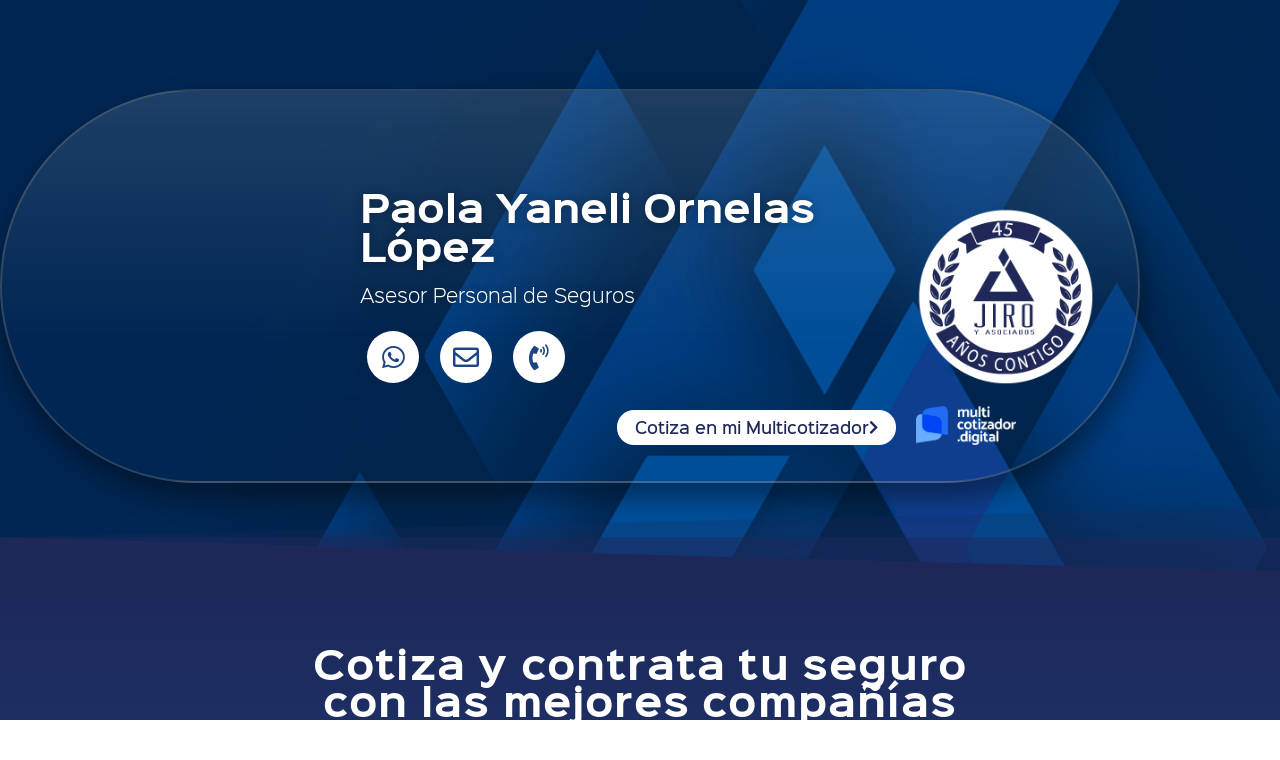

--- FILE ---
content_type: text/html; charset=UTF-8
request_url: https://jiro.mx/asesores/pornelas/
body_size: 18644
content:
<!DOCTYPE html>
<html lang="es">
<head>
	<meta charset="UTF-8">
		<meta name='robots' content='index, follow, max-image-preview:large, max-snippet:-1, max-video-preview:-1' />

	<!-- This site is optimized with the Yoast SEO plugin v26.7 - https://yoast.com/wordpress/plugins/seo/ -->
	<title>Paola Yaneli Ornelas López &#8226; Jiro y Asociados | Agente de Seguros y Fianzas | Broker</title>
	<link rel="canonical" href="https://jiro.mx/asesores/pornelas/" />
	<meta property="og:locale" content="es_ES" />
	<meta property="og:type" content="article" />
	<meta property="og:title" content="Paola Yaneli Ornelas López &#8226; Jiro y Asociados | Agente de Seguros y Fianzas | Broker" />
	<meta property="og:url" content="https://jiro.mx/asesores/pornelas/" />
	<meta property="og:site_name" content="Jiro y Asociados | Agente de Seguros y Fianzas | Broker" />
	<meta property="article:modified_time" content="2021-04-14T22:24:04+00:00" />
	<meta name="twitter:card" content="summary_large_image" />
	<script type="application/ld+json" class="yoast-schema-graph">{"@context":"https://schema.org","@graph":[{"@type":"WebPage","@id":"https://jiro.mx/asesores/pornelas/","url":"https://jiro.mx/asesores/pornelas/","name":"Paola Yaneli Ornelas López &#8226; Jiro y Asociados | Agente de Seguros y Fianzas | Broker","isPartOf":{"@id":"https://jiro.mx/#website"},"datePublished":"2021-04-14T22:24:02+00:00","dateModified":"2021-04-14T22:24:04+00:00","breadcrumb":{"@id":"https://jiro.mx/asesores/pornelas/#breadcrumb"},"inLanguage":"es","potentialAction":[{"@type":"ReadAction","target":["https://jiro.mx/asesores/pornelas/"]}]},{"@type":"BreadcrumbList","@id":"https://jiro.mx/asesores/pornelas/#breadcrumb","itemListElement":[{"@type":"ListItem","position":1,"name":"Portada","item":"https://jiro.mx/"},{"@type":"ListItem","position":2,"name":"Paola Yaneli Ornelas López"}]},{"@type":"WebSite","@id":"https://jiro.mx/#website","url":"https://jiro.mx/","name":"Jiro y Asociados | Agente de Seguros y Fianzas | Broker","description":"Agente de Seguros y Fianzas","publisher":{"@id":"https://jiro.mx/#organization"},"potentialAction":[{"@type":"SearchAction","target":{"@type":"EntryPoint","urlTemplate":"https://jiro.mx/?s={search_term_string}"},"query-input":{"@type":"PropertyValueSpecification","valueRequired":true,"valueName":"search_term_string"}}],"inLanguage":"es"},{"@type":"Organization","@id":"https://jiro.mx/#organization","name":"Jiro y Asociados Agente de Seguros y Fianzas","url":"https://jiro.mx/","logo":{"@type":"ImageObject","inLanguage":"es","@id":"https://jiro.mx/#/schema/logo/image/","url":"https://jiro.mx/wp-content/uploads/2019/02/jiro-seguros.png","contentUrl":"https://jiro.mx/wp-content/uploads/2019/02/jiro-seguros.png","width":370,"height":161,"caption":"Jiro y Asociados Agente de Seguros y Fianzas"},"image":{"@id":"https://jiro.mx/#/schema/logo/image/"}}]}</script>
	<!-- / Yoast SEO plugin. -->


<link rel='dns-prefetch' href='//www.googletagmanager.com' />
<link rel="alternate" type="application/rss+xml" title="Jiro y Asociados | Agente de Seguros y Fianzas | Broker &raquo; Feed" href="https://jiro.mx/feed/" />
<link rel="alternate" type="application/rss+xml" title="Jiro y Asociados | Agente de Seguros y Fianzas | Broker &raquo; Feed de los comentarios" href="https://jiro.mx/comments/feed/" />
<link rel="alternate" title="oEmbed (JSON)" type="application/json+oembed" href="https://jiro.mx/wp-json/oembed/1.0/embed?url=https%3A%2F%2Fjiro.mx%2Fasesores%2Fpornelas%2F" />
<link rel="alternate" title="oEmbed (XML)" type="text/xml+oembed" href="https://jiro.mx/wp-json/oembed/1.0/embed?url=https%3A%2F%2Fjiro.mx%2Fasesores%2Fpornelas%2F&#038;format=xml" />
<style id='wp-img-auto-sizes-contain-inline-css'>
img:is([sizes=auto i],[sizes^="auto," i]){contain-intrinsic-size:3000px 1500px}
/*# sourceURL=wp-img-auto-sizes-contain-inline-css */
</style>
<style id='wp-emoji-styles-inline-css'>

	img.wp-smiley, img.emoji {
		display: inline !important;
		border: none !important;
		box-shadow: none !important;
		height: 1em !important;
		width: 1em !important;
		margin: 0 0.07em !important;
		vertical-align: -0.1em !important;
		background: none !important;
		padding: 0 !important;
	}
/*# sourceURL=wp-emoji-styles-inline-css */
</style>
<link rel='stylesheet' id='wp-block-library-css' href='https://jiro.mx/wp-includes/css/dist/block-library/style.min.css?ver=6.9' media='all' />
<style id='global-styles-inline-css'>
:root{--wp--preset--aspect-ratio--square: 1;--wp--preset--aspect-ratio--4-3: 4/3;--wp--preset--aspect-ratio--3-4: 3/4;--wp--preset--aspect-ratio--3-2: 3/2;--wp--preset--aspect-ratio--2-3: 2/3;--wp--preset--aspect-ratio--16-9: 16/9;--wp--preset--aspect-ratio--9-16: 9/16;--wp--preset--color--black: #000000;--wp--preset--color--cyan-bluish-gray: #abb8c3;--wp--preset--color--white: #ffffff;--wp--preset--color--pale-pink: #f78da7;--wp--preset--color--vivid-red: #cf2e2e;--wp--preset--color--luminous-vivid-orange: #ff6900;--wp--preset--color--luminous-vivid-amber: #fcb900;--wp--preset--color--light-green-cyan: #7bdcb5;--wp--preset--color--vivid-green-cyan: #00d084;--wp--preset--color--pale-cyan-blue: #8ed1fc;--wp--preset--color--vivid-cyan-blue: #0693e3;--wp--preset--color--vivid-purple: #9b51e0;--wp--preset--gradient--vivid-cyan-blue-to-vivid-purple: linear-gradient(135deg,rgb(6,147,227) 0%,rgb(155,81,224) 100%);--wp--preset--gradient--light-green-cyan-to-vivid-green-cyan: linear-gradient(135deg,rgb(122,220,180) 0%,rgb(0,208,130) 100%);--wp--preset--gradient--luminous-vivid-amber-to-luminous-vivid-orange: linear-gradient(135deg,rgb(252,185,0) 0%,rgb(255,105,0) 100%);--wp--preset--gradient--luminous-vivid-orange-to-vivid-red: linear-gradient(135deg,rgb(255,105,0) 0%,rgb(207,46,46) 100%);--wp--preset--gradient--very-light-gray-to-cyan-bluish-gray: linear-gradient(135deg,rgb(238,238,238) 0%,rgb(169,184,195) 100%);--wp--preset--gradient--cool-to-warm-spectrum: linear-gradient(135deg,rgb(74,234,220) 0%,rgb(151,120,209) 20%,rgb(207,42,186) 40%,rgb(238,44,130) 60%,rgb(251,105,98) 80%,rgb(254,248,76) 100%);--wp--preset--gradient--blush-light-purple: linear-gradient(135deg,rgb(255,206,236) 0%,rgb(152,150,240) 100%);--wp--preset--gradient--blush-bordeaux: linear-gradient(135deg,rgb(254,205,165) 0%,rgb(254,45,45) 50%,rgb(107,0,62) 100%);--wp--preset--gradient--luminous-dusk: linear-gradient(135deg,rgb(255,203,112) 0%,rgb(199,81,192) 50%,rgb(65,88,208) 100%);--wp--preset--gradient--pale-ocean: linear-gradient(135deg,rgb(255,245,203) 0%,rgb(182,227,212) 50%,rgb(51,167,181) 100%);--wp--preset--gradient--electric-grass: linear-gradient(135deg,rgb(202,248,128) 0%,rgb(113,206,126) 100%);--wp--preset--gradient--midnight: linear-gradient(135deg,rgb(2,3,129) 0%,rgb(40,116,252) 100%);--wp--preset--font-size--small: 13px;--wp--preset--font-size--medium: 20px;--wp--preset--font-size--large: 36px;--wp--preset--font-size--x-large: 42px;--wp--preset--spacing--20: 0.44rem;--wp--preset--spacing--30: 0.67rem;--wp--preset--spacing--40: 1rem;--wp--preset--spacing--50: 1.5rem;--wp--preset--spacing--60: 2.25rem;--wp--preset--spacing--70: 3.38rem;--wp--preset--spacing--80: 5.06rem;--wp--preset--shadow--natural: 6px 6px 9px rgba(0, 0, 0, 0.2);--wp--preset--shadow--deep: 12px 12px 50px rgba(0, 0, 0, 0.4);--wp--preset--shadow--sharp: 6px 6px 0px rgba(0, 0, 0, 0.2);--wp--preset--shadow--outlined: 6px 6px 0px -3px rgb(255, 255, 255), 6px 6px rgb(0, 0, 0);--wp--preset--shadow--crisp: 6px 6px 0px rgb(0, 0, 0);}:root { --wp--style--global--content-size: 800px;--wp--style--global--wide-size: 1200px; }:where(body) { margin: 0; }.wp-site-blocks > .alignleft { float: left; margin-right: 2em; }.wp-site-blocks > .alignright { float: right; margin-left: 2em; }.wp-site-blocks > .aligncenter { justify-content: center; margin-left: auto; margin-right: auto; }:where(.wp-site-blocks) > * { margin-block-start: 24px; margin-block-end: 0; }:where(.wp-site-blocks) > :first-child { margin-block-start: 0; }:where(.wp-site-blocks) > :last-child { margin-block-end: 0; }:root { --wp--style--block-gap: 24px; }:root :where(.is-layout-flow) > :first-child{margin-block-start: 0;}:root :where(.is-layout-flow) > :last-child{margin-block-end: 0;}:root :where(.is-layout-flow) > *{margin-block-start: 24px;margin-block-end: 0;}:root :where(.is-layout-constrained) > :first-child{margin-block-start: 0;}:root :where(.is-layout-constrained) > :last-child{margin-block-end: 0;}:root :where(.is-layout-constrained) > *{margin-block-start: 24px;margin-block-end: 0;}:root :where(.is-layout-flex){gap: 24px;}:root :where(.is-layout-grid){gap: 24px;}.is-layout-flow > .alignleft{float: left;margin-inline-start: 0;margin-inline-end: 2em;}.is-layout-flow > .alignright{float: right;margin-inline-start: 2em;margin-inline-end: 0;}.is-layout-flow > .aligncenter{margin-left: auto !important;margin-right: auto !important;}.is-layout-constrained > .alignleft{float: left;margin-inline-start: 0;margin-inline-end: 2em;}.is-layout-constrained > .alignright{float: right;margin-inline-start: 2em;margin-inline-end: 0;}.is-layout-constrained > .aligncenter{margin-left: auto !important;margin-right: auto !important;}.is-layout-constrained > :where(:not(.alignleft):not(.alignright):not(.alignfull)){max-width: var(--wp--style--global--content-size);margin-left: auto !important;margin-right: auto !important;}.is-layout-constrained > .alignwide{max-width: var(--wp--style--global--wide-size);}body .is-layout-flex{display: flex;}.is-layout-flex{flex-wrap: wrap;align-items: center;}.is-layout-flex > :is(*, div){margin: 0;}body .is-layout-grid{display: grid;}.is-layout-grid > :is(*, div){margin: 0;}body{padding-top: 0px;padding-right: 0px;padding-bottom: 0px;padding-left: 0px;}a:where(:not(.wp-element-button)){text-decoration: underline;}:root :where(.wp-element-button, .wp-block-button__link){background-color: #32373c;border-width: 0;color: #fff;font-family: inherit;font-size: inherit;font-style: inherit;font-weight: inherit;letter-spacing: inherit;line-height: inherit;padding-top: calc(0.667em + 2px);padding-right: calc(1.333em + 2px);padding-bottom: calc(0.667em + 2px);padding-left: calc(1.333em + 2px);text-decoration: none;text-transform: inherit;}.has-black-color{color: var(--wp--preset--color--black) !important;}.has-cyan-bluish-gray-color{color: var(--wp--preset--color--cyan-bluish-gray) !important;}.has-white-color{color: var(--wp--preset--color--white) !important;}.has-pale-pink-color{color: var(--wp--preset--color--pale-pink) !important;}.has-vivid-red-color{color: var(--wp--preset--color--vivid-red) !important;}.has-luminous-vivid-orange-color{color: var(--wp--preset--color--luminous-vivid-orange) !important;}.has-luminous-vivid-amber-color{color: var(--wp--preset--color--luminous-vivid-amber) !important;}.has-light-green-cyan-color{color: var(--wp--preset--color--light-green-cyan) !important;}.has-vivid-green-cyan-color{color: var(--wp--preset--color--vivid-green-cyan) !important;}.has-pale-cyan-blue-color{color: var(--wp--preset--color--pale-cyan-blue) !important;}.has-vivid-cyan-blue-color{color: var(--wp--preset--color--vivid-cyan-blue) !important;}.has-vivid-purple-color{color: var(--wp--preset--color--vivid-purple) !important;}.has-black-background-color{background-color: var(--wp--preset--color--black) !important;}.has-cyan-bluish-gray-background-color{background-color: var(--wp--preset--color--cyan-bluish-gray) !important;}.has-white-background-color{background-color: var(--wp--preset--color--white) !important;}.has-pale-pink-background-color{background-color: var(--wp--preset--color--pale-pink) !important;}.has-vivid-red-background-color{background-color: var(--wp--preset--color--vivid-red) !important;}.has-luminous-vivid-orange-background-color{background-color: var(--wp--preset--color--luminous-vivid-orange) !important;}.has-luminous-vivid-amber-background-color{background-color: var(--wp--preset--color--luminous-vivid-amber) !important;}.has-light-green-cyan-background-color{background-color: var(--wp--preset--color--light-green-cyan) !important;}.has-vivid-green-cyan-background-color{background-color: var(--wp--preset--color--vivid-green-cyan) !important;}.has-pale-cyan-blue-background-color{background-color: var(--wp--preset--color--pale-cyan-blue) !important;}.has-vivid-cyan-blue-background-color{background-color: var(--wp--preset--color--vivid-cyan-blue) !important;}.has-vivid-purple-background-color{background-color: var(--wp--preset--color--vivid-purple) !important;}.has-black-border-color{border-color: var(--wp--preset--color--black) !important;}.has-cyan-bluish-gray-border-color{border-color: var(--wp--preset--color--cyan-bluish-gray) !important;}.has-white-border-color{border-color: var(--wp--preset--color--white) !important;}.has-pale-pink-border-color{border-color: var(--wp--preset--color--pale-pink) !important;}.has-vivid-red-border-color{border-color: var(--wp--preset--color--vivid-red) !important;}.has-luminous-vivid-orange-border-color{border-color: var(--wp--preset--color--luminous-vivid-orange) !important;}.has-luminous-vivid-amber-border-color{border-color: var(--wp--preset--color--luminous-vivid-amber) !important;}.has-light-green-cyan-border-color{border-color: var(--wp--preset--color--light-green-cyan) !important;}.has-vivid-green-cyan-border-color{border-color: var(--wp--preset--color--vivid-green-cyan) !important;}.has-pale-cyan-blue-border-color{border-color: var(--wp--preset--color--pale-cyan-blue) !important;}.has-vivid-cyan-blue-border-color{border-color: var(--wp--preset--color--vivid-cyan-blue) !important;}.has-vivid-purple-border-color{border-color: var(--wp--preset--color--vivid-purple) !important;}.has-vivid-cyan-blue-to-vivid-purple-gradient-background{background: var(--wp--preset--gradient--vivid-cyan-blue-to-vivid-purple) !important;}.has-light-green-cyan-to-vivid-green-cyan-gradient-background{background: var(--wp--preset--gradient--light-green-cyan-to-vivid-green-cyan) !important;}.has-luminous-vivid-amber-to-luminous-vivid-orange-gradient-background{background: var(--wp--preset--gradient--luminous-vivid-amber-to-luminous-vivid-orange) !important;}.has-luminous-vivid-orange-to-vivid-red-gradient-background{background: var(--wp--preset--gradient--luminous-vivid-orange-to-vivid-red) !important;}.has-very-light-gray-to-cyan-bluish-gray-gradient-background{background: var(--wp--preset--gradient--very-light-gray-to-cyan-bluish-gray) !important;}.has-cool-to-warm-spectrum-gradient-background{background: var(--wp--preset--gradient--cool-to-warm-spectrum) !important;}.has-blush-light-purple-gradient-background{background: var(--wp--preset--gradient--blush-light-purple) !important;}.has-blush-bordeaux-gradient-background{background: var(--wp--preset--gradient--blush-bordeaux) !important;}.has-luminous-dusk-gradient-background{background: var(--wp--preset--gradient--luminous-dusk) !important;}.has-pale-ocean-gradient-background{background: var(--wp--preset--gradient--pale-ocean) !important;}.has-electric-grass-gradient-background{background: var(--wp--preset--gradient--electric-grass) !important;}.has-midnight-gradient-background{background: var(--wp--preset--gradient--midnight) !important;}.has-small-font-size{font-size: var(--wp--preset--font-size--small) !important;}.has-medium-font-size{font-size: var(--wp--preset--font-size--medium) !important;}.has-large-font-size{font-size: var(--wp--preset--font-size--large) !important;}.has-x-large-font-size{font-size: var(--wp--preset--font-size--x-large) !important;}
:root :where(.wp-block-pullquote){font-size: 1.5em;line-height: 1.6;}
/*# sourceURL=global-styles-inline-css */
</style>
<link rel='stylesheet' id='contact-form-7-css' href='https://jiro.mx/wp-content/plugins/contact-form-7/includes/css/styles.css?ver=6.1.4' media='all' />
<style id='contact-form-7-inline-css'>
.wpcf7 .wpcf7-recaptcha iframe {margin-bottom: 0;}.wpcf7 .wpcf7-recaptcha[data-align="center"] > div {margin: 0 auto;}.wpcf7 .wpcf7-recaptcha[data-align="right"] > div {margin: 0 0 0 auto;}
/*# sourceURL=contact-form-7-inline-css */
</style>
<link rel='stylesheet' id='hello-elementor-css' href='https://jiro.mx/wp-content/themes/hello-elementor/assets/css/reset.css?ver=3.4.6' media='all' />
<link rel='stylesheet' id='hello-elementor-theme-style-css' href='https://jiro.mx/wp-content/themes/hello-elementor/assets/css/theme.css?ver=3.4.6' media='all' />
<link rel='stylesheet' id='hello-elementor-header-footer-css' href='https://jiro.mx/wp-content/themes/hello-elementor/assets/css/header-footer.css?ver=3.4.6' media='all' />
<link rel='stylesheet' id='wp-members-css' href='https://jiro.mx/wp-content/plugins/wp-members/assets/css/forms/generic-no-float.min.css?ver=3.5.5.1' media='all' />
<link rel='stylesheet' id='elementor-frontend-css' href='https://jiro.mx/wp-content/plugins/elementor/assets/css/frontend.min.css?ver=3.34.4' media='all' />
<link rel='stylesheet' id='widget-image-css' href='https://jiro.mx/wp-content/plugins/elementor/assets/css/widget-image.min.css?ver=3.34.4' media='all' />
<link rel='stylesheet' id='widget-nav-menu-css' href='https://jiro.mx/wp-content/plugins/elementor-pro/assets/css/widget-nav-menu.min.css?ver=3.34.4' media='all' />
<link rel='stylesheet' id='e-animation-grow-css' href='https://jiro.mx/wp-content/plugins/elementor/assets/lib/animations/styles/e-animation-grow.min.css?ver=3.34.4' media='all' />
<link rel='stylesheet' id='e-sticky-css' href='https://jiro.mx/wp-content/plugins/elementor-pro/assets/css/modules/sticky.min.css?ver=3.34.4' media='all' />
<link rel='stylesheet' id='widget-heading-css' href='https://jiro.mx/wp-content/plugins/elementor/assets/css/widget-heading.min.css?ver=3.34.4' media='all' />
<link rel='stylesheet' id='widget-posts-css' href='https://jiro.mx/wp-content/plugins/elementor-pro/assets/css/widget-posts.min.css?ver=3.34.4' media='all' />
<link rel='stylesheet' id='widget-social-icons-css' href='https://jiro.mx/wp-content/plugins/elementor/assets/css/widget-social-icons.min.css?ver=3.34.4' media='all' />
<link rel='stylesheet' id='e-apple-webkit-css' href='https://jiro.mx/wp-content/plugins/elementor/assets/css/conditionals/apple-webkit.min.css?ver=3.34.4' media='all' />
<link rel='stylesheet' id='widget-icon-list-css' href='https://jiro.mx/wp-content/plugins/elementor/assets/css/widget-icon-list.min.css?ver=3.34.4' media='all' />
<link rel='stylesheet' id='e-shapes-css' href='https://jiro.mx/wp-content/plugins/elementor/assets/css/conditionals/shapes.min.css?ver=3.34.4' media='all' />
<link rel='stylesheet' id='e-animation-wobble-skew-css' href='https://jiro.mx/wp-content/plugins/elementor/assets/lib/animations/styles/e-animation-wobble-skew.min.css?ver=3.34.4' media='all' />
<link rel='stylesheet' id='widget-form-css' href='https://jiro.mx/wp-content/plugins/elementor-pro/assets/css/widget-form.min.css?ver=3.34.4' media='all' />
<link rel='stylesheet' id='widget-spacer-css' href='https://jiro.mx/wp-content/plugins/elementor/assets/css/widget-spacer.min.css?ver=3.34.4' media='all' />
<link rel='stylesheet' id='swiper-css' href='https://jiro.mx/wp-content/plugins/elementor/assets/lib/swiper/v8/css/swiper.min.css?ver=8.4.5' media='all' />
<link rel='stylesheet' id='e-swiper-css' href='https://jiro.mx/wp-content/plugins/elementor/assets/css/conditionals/e-swiper.min.css?ver=3.34.4' media='all' />
<link rel='stylesheet' id='widget-image-carousel-css' href='https://jiro.mx/wp-content/plugins/elementor/assets/css/widget-image-carousel.min.css?ver=3.34.4' media='all' />
<link rel='stylesheet' id='widget-image-box-css' href='https://jiro.mx/wp-content/plugins/elementor/assets/css/widget-image-box.min.css?ver=3.34.4' media='all' />
<link rel='stylesheet' id='e-animation-fadeIn-css' href='https://jiro.mx/wp-content/plugins/elementor/assets/lib/animations/styles/fadeIn.min.css?ver=3.34.4' media='all' />
<link rel='stylesheet' id='elementor-icons-css' href='https://jiro.mx/wp-content/plugins/elementor/assets/lib/eicons/css/elementor-icons.min.css?ver=5.46.0' media='all' />
<link rel='stylesheet' id='elementor-post-4532-css' href='https://jiro.mx/wp-content/uploads/elementor/css/post-4532.css?ver=1769800653' media='all' />
<link rel='stylesheet' id='font-awesome-5-all-css' href='https://jiro.mx/wp-content/plugins/elementor/assets/lib/font-awesome/css/all.min.css?ver=3.34.4' media='all' />
<link rel='stylesheet' id='font-awesome-4-shim-css' href='https://jiro.mx/wp-content/plugins/elementor/assets/lib/font-awesome/css/v4-shims.min.css?ver=3.34.4' media='all' />
<link rel='stylesheet' id='elementor-post-4805-css' href='https://jiro.mx/wp-content/uploads/elementor/css/post-4805.css?ver=1769800653' media='all' />
<link rel='stylesheet' id='elementor-post-4797-css' href='https://jiro.mx/wp-content/uploads/elementor/css/post-4797.css?ver=1769800653' media='all' />
<link rel='stylesheet' id='elementor-post-4150-css' href='https://jiro.mx/wp-content/uploads/elementor/css/post-4150.css?ver=1769802857' media='all' />
<link rel='stylesheet' id='eael-general-css' href='https://jiro.mx/wp-content/plugins/essential-addons-for-elementor-lite/assets/front-end/css/view/general.min.css?ver=6.5.9' media='all' />
<link rel='stylesheet' id='elementor-gf-local-roboto-css' href='https://jiro.mx/wp-content/uploads/elementor/google-fonts/css/roboto.css?ver=1742281614' media='all' />
<link rel='stylesheet' id='elementor-gf-local-robotoslab-css' href='https://jiro.mx/wp-content/uploads/elementor/google-fonts/css/robotoslab.css?ver=1742281618' media='all' />
<link rel='stylesheet' id='elementor-gf-local-montserrat-css' href='https://jiro.mx/wp-content/uploads/elementor/google-fonts/css/montserrat.css?ver=1742281626' media='all' />
<link rel='stylesheet' id='elementor-gf-local-baloo2-css' href='https://jiro.mx/wp-content/uploads/elementor/google-fonts/css/baloo2.css?ver=1742281627' media='all' />
<link rel='stylesheet' id='elementor-gf-local-arimo-css' href='https://jiro.mx/wp-content/uploads/elementor/google-fonts/css/arimo.css?ver=1742281671' media='all' />
<link rel='stylesheet' id='elementor-icons-shared-0-css' href='https://jiro.mx/wp-content/plugins/elementor/assets/lib/font-awesome/css/fontawesome.min.css?ver=5.15.3' media='all' />
<link rel='stylesheet' id='elementor-icons-fa-solid-css' href='https://jiro.mx/wp-content/plugins/elementor/assets/lib/font-awesome/css/solid.min.css?ver=5.15.3' media='all' />
<link rel='stylesheet' id='elementor-icons-fa-brands-css' href='https://jiro.mx/wp-content/plugins/elementor/assets/lib/font-awesome/css/brands.min.css?ver=5.15.3' media='all' />
<link rel='stylesheet' id='elementor-icons-fa-regular-css' href='https://jiro.mx/wp-content/plugins/elementor/assets/lib/font-awesome/css/regular.min.css?ver=5.15.3' media='all' />
<script src="https://jiro.mx/wp-includes/js/jquery/jquery.min.js?ver=3.7.1" id="jquery-core-js"></script>
<script src="https://jiro.mx/wp-includes/js/jquery/jquery-migrate.min.js?ver=3.4.1" id="jquery-migrate-js"></script>
<script src="https://jiro.mx/wp-content/plugins/elementor/assets/lib/font-awesome/js/v4-shims.min.js?ver=3.34.4" id="font-awesome-4-shim-js"></script>

<!-- Fragmento de código de la etiqueta de Google (gtag.js) añadida por Site Kit -->
<!-- Fragmento de código de Google Analytics añadido por Site Kit -->
<script src="https://www.googletagmanager.com/gtag/js?id=GT-PHP7SDH" id="google_gtagjs-js" async></script>
<script id="google_gtagjs-js-after">
window.dataLayer = window.dataLayer || [];function gtag(){dataLayer.push(arguments);}
gtag("set","linker",{"domains":["jiro.mx"]});
gtag("js", new Date());
gtag("set", "developer_id.dZTNiMT", true);
gtag("config", "GT-PHP7SDH");
//# sourceURL=google_gtagjs-js-after
</script>
<link rel="https://api.w.org/" href="https://jiro.mx/wp-json/" /><link rel="alternate" title="JSON" type="application/json" href="https://jiro.mx/wp-json/wp/v2/asesores/5939" /><link rel="EditURI" type="application/rsd+xml" title="RSD" href="https://jiro.mx/xmlrpc.php?rsd" />
<meta name="generator" content="WordPress 6.9" />
<link rel='shortlink' href='https://jiro.mx/?p=5939' />
<meta name="generator" content="Site Kit by Google 1.171.0" /><meta name="generator" content="Elementor 3.34.4; features: additional_custom_breakpoints; settings: css_print_method-external, google_font-enabled, font_display-auto">

<!-- Meta Pixel Code -->
<script type='text/javascript'>
!function(f,b,e,v,n,t,s){if(f.fbq)return;n=f.fbq=function(){n.callMethod?
n.callMethod.apply(n,arguments):n.queue.push(arguments)};if(!f._fbq)f._fbq=n;
n.push=n;n.loaded=!0;n.version='2.0';n.queue=[];t=b.createElement(e);t.async=!0;
t.src=v;s=b.getElementsByTagName(e)[0];s.parentNode.insertBefore(t,s)}(window,
document,'script','https://connect.facebook.net/en_US/fbevents.js');
</script>
<!-- End Meta Pixel Code -->
<script type='text/javascript'>var url = window.location.origin + '?ob=open-bridge';
            fbq('set', 'openbridge', '883831698747471', url);
fbq('init', '883831698747471', {}, {
    "agent": "wordpress-6.9-4.1.5"
})</script><script type='text/javascript'>
    fbq('track', 'PageView', []);
  </script>			<style>
				.e-con.e-parent:nth-of-type(n+4):not(.e-lazyloaded):not(.e-no-lazyload),
				.e-con.e-parent:nth-of-type(n+4):not(.e-lazyloaded):not(.e-no-lazyload) * {
					background-image: none !important;
				}
				@media screen and (max-height: 1024px) {
					.e-con.e-parent:nth-of-type(n+3):not(.e-lazyloaded):not(.e-no-lazyload),
					.e-con.e-parent:nth-of-type(n+3):not(.e-lazyloaded):not(.e-no-lazyload) * {
						background-image: none !important;
					}
				}
				@media screen and (max-height: 640px) {
					.e-con.e-parent:nth-of-type(n+2):not(.e-lazyloaded):not(.e-no-lazyload),
					.e-con.e-parent:nth-of-type(n+2):not(.e-lazyloaded):not(.e-no-lazyload) * {
						background-image: none !important;
					}
				}
			</style>
			<link rel="icon" href="https://jiro.mx/wp-content/uploads/2018/10/Jiro-icono.png" sizes="32x32" />
<link rel="icon" href="https://jiro.mx/wp-content/uploads/2018/10/Jiro-icono.png" sizes="192x192" />
<link rel="apple-touch-icon" href="https://jiro.mx/wp-content/uploads/2018/10/Jiro-icono.png" />
<meta name="msapplication-TileImage" content="https://jiro.mx/wp-content/uploads/2018/10/Jiro-icono.png" />
	<meta name="viewport" content="width=device-width, initial-scale=1.0, viewport-fit=cover" /></head>
<body class="wp-singular asesores-template-default single single-asesores postid-5939 single-format-standard wp-custom-logo wp-embed-responsive wp-theme-hello-elementor eio-default hello-elementor-default elementor-default elementor-template-canvas elementor-kit-4532 elementor-page-4150">
	
<!-- Meta Pixel Code -->
<noscript>
<img height="1" width="1" style="display:none" alt="fbpx"
src="https://www.facebook.com/tr?id=883831698747471&ev=PageView&noscript=1" />
</noscript>
<!-- End Meta Pixel Code -->
		<div data-elementor-type="single" data-elementor-id="4150" class="elementor elementor-4150 elementor-location-single post-5939 asesores type-asesores status-publish format-standard hentry" data-elementor-post-type="elementor_library">
					<section class="elementor-section elementor-top-section elementor-element elementor-element-5d8dd755 elementor-section-height-min-height elementor-hidden-tablet elementor-hidden-mobile elementor-section-boxed elementor-section-height-default elementor-section-items-middle" data-id="5d8dd755" data-element_type="section" data-settings="{&quot;background_background&quot;:&quot;classic&quot;,&quot;shape_divider_bottom&quot;:&quot;opacity-tilt&quot;}">
							<div class="elementor-background-overlay"></div>
						<div class="elementor-shape elementor-shape-bottom" aria-hidden="true" data-negative="false">
			<svg xmlns="http://www.w3.org/2000/svg" viewBox="0 0 2600 131.1" preserveAspectRatio="none">
	<path class="elementor-shape-fill" d="M0 0L2600 0 2600 69.1 0 0z"/>
	<path class="elementor-shape-fill" style="opacity:0.5" d="M0 0L2600 0 2600 69.1 0 69.1z"/>
	<path class="elementor-shape-fill" style="opacity:0.25" d="M2600 0L0 0 0 130.1 2600 69.1z"/>
</svg>		</div>
					<div class="elementor-container elementor-column-gap-default">
					<div class="elementor-column elementor-col-100 elementor-top-column elementor-element elementor-element-1b164489" data-id="1b164489" data-element_type="column">
			<div class="elementor-widget-wrap elementor-element-populated">
						<section class="elementor-section elementor-inner-section elementor-element elementor-element-ead9598 elementor-section-boxed elementor-section-height-default elementor-section-height-default" data-id="ead9598" data-element_type="section" data-settings="{&quot;background_background&quot;:&quot;gradient&quot;}">
						<div class="elementor-container elementor-column-gap-default">
					<div class="elementor-column elementor-col-33 elementor-inner-column elementor-element elementor-element-dc5ed79" data-id="dc5ed79" data-element_type="column">
			<div class="elementor-widget-wrap elementor-element-populated">
							</div>
		</div>
				<div class="elementor-column elementor-col-33 elementor-inner-column elementor-element elementor-element-9a94655" data-id="9a94655" data-element_type="column">
			<div class="elementor-widget-wrap elementor-element-populated">
						<div class="elementor-element elementor-element-4509b958 elementor-widget elementor-widget-heading" data-id="4509b958" data-element_type="widget" data-widget_type="heading.default">
				<div class="elementor-widget-container">
					<p class="elementor-heading-title elementor-size-default">Paola Yaneli Ornelas López</p>				</div>
				</div>
				<div class="elementor-element elementor-element-688e7a82 elementor-widget elementor-widget-heading" data-id="688e7a82" data-element_type="widget" data-widget_type="heading.default">
				<div class="elementor-widget-container">
					<h4 class="elementor-heading-title elementor-size-default">Asesor Personal de Seguros</h4>				</div>
				</div>
				<div class="elementor-element elementor-element-546b7bd7 elementor-shape-circle e-grid-align-left elementor-grid-0 elementor-widget elementor-widget-social-icons" data-id="546b7bd7" data-element_type="widget" data-widget_type="social-icons.default">
				<div class="elementor-widget-container">
							<div class="elementor-social-icons-wrapper elementor-grid" role="list">
							<span class="elementor-grid-item" role="listitem">
					<a class="elementor-icon elementor-social-icon elementor-social-icon-whatsapp elementor-animation-grow elementor-repeater-item-e5b4659" href="https://wa.me/524142269349" target="_blank">
						<span class="elementor-screen-only">Whatsapp</span>
						<i aria-hidden="true" class="fab fa-whatsapp"></i>					</a>
				</span>
							<span class="elementor-grid-item" role="listitem">
					<a class="elementor-icon elementor-social-icon elementor-social-icon-envelope elementor-animation-grow elementor-repeater-item-7ba81ad" href="mailto:contacto.queretaro@jiro.mx" target="_blank">
						<span class="elementor-screen-only">Envelope</span>
						<i aria-hidden="true" class="far fa-envelope"></i>					</a>
				</span>
							<span class="elementor-grid-item" role="listitem">
					<a class="elementor-icon elementor-social-icon elementor-social-icon-phone-volume elementor-animation-grow elementor-repeater-item-d273814" href="tel:4142269349" target="_blank">
						<span class="elementor-screen-only">Phone-volume</span>
						<i aria-hidden="true" class="fas fa-phone-volume"></i>					</a>
				</span>
					</div>
						</div>
				</div>
				<div class="elementor-element elementor-element-1a26de9 elementor-align-right elementor-mobile-align-right elementor-widget elementor-widget-button" data-id="1a26de9" data-element_type="widget" data-widget_type="button.default">
				<div class="elementor-widget-container">
									<div class="elementor-button-wrapper">
					<a class="elementor-button elementor-button-link elementor-size-sm elementor-animation-grow" href="#cotiza">
						<span class="elementor-button-content-wrapper">
						<span class="elementor-button-icon">
				<i aria-hidden="true" class="fas fa-chevron-right"></i>			</span>
									<span class="elementor-button-text">Cotiza en mi Multicotizador</span>
					</span>
					</a>
				</div>
								</div>
				</div>
					</div>
		</div>
				<div class="elementor-column elementor-col-33 elementor-inner-column elementor-element elementor-element-acb7bc9" data-id="acb7bc9" data-element_type="column">
			<div class="elementor-widget-wrap elementor-element-populated">
						<div class="elementor-element elementor-element-ae74e1e elementor-widget elementor-widget-image" data-id="ae74e1e" data-element_type="widget" data-widget_type="image.default">
				<div class="elementor-widget-container">
															<img width="400" height="400" src="https://jiro.mx/wp-content/uploads/2021/01/jiro-45-anos.png" class="elementor-animation-grow attachment-large size-large wp-image-5611" alt="Jiro y Asociados" srcset="https://jiro.mx/wp-content/uploads/2021/01/jiro-45-anos.png 400w, https://jiro.mx/wp-content/uploads/2021/01/jiro-45-anos-300x300.png 300w, https://jiro.mx/wp-content/uploads/2021/01/elementor/thumbs/jiro-45-anos-q7volrwx4g7dgkd9qzh7zy5t9z3a3alghs7bvbrkgs.png 150w, https://jiro.mx/wp-content/uploads/2021/01/jiro-45-anos-187x187.png 187w" sizes="(max-width: 400px) 100vw, 400px" />															</div>
				</div>
				<div class="elementor-element elementor-element-9d704a4 elementor-widget elementor-widget-image" data-id="9d704a4" data-element_type="widget" data-widget_type="image.default">
				<div class="elementor-widget-container">
															<img width="800" height="308" src="https://jiro.mx/wp-content/uploads/2019/11/Logo_MCD_v2.png" class="attachment-large size-large wp-image-8508" alt="" srcset="https://jiro.mx/wp-content/uploads/2019/11/Logo_MCD_v2.png 894w, https://jiro.mx/wp-content/uploads/2019/11/Logo_MCD_v2-300x115.png 300w, https://jiro.mx/wp-content/uploads/2019/11/Logo_MCD_v2-768x296.png 768w" sizes="(max-width: 800px) 100vw, 800px" />															</div>
				</div>
					</div>
		</div>
					</div>
		</section>
					</div>
		</div>
					</div>
		</section>
				<section class="elementor-section elementor-top-section elementor-element elementor-element-07e2b29 elementor-hidden-desktop elementor-section-boxed elementor-section-height-default elementor-section-height-default" data-id="07e2b29" data-element_type="section" data-settings="{&quot;background_background&quot;:&quot;classic&quot;}">
							<div class="elementor-background-overlay"></div>
							<div class="elementor-container elementor-column-gap-default">
					<div class="elementor-column elementor-col-100 elementor-top-column elementor-element elementor-element-5bdf3a2" data-id="5bdf3a2" data-element_type="column">
			<div class="elementor-widget-wrap elementor-element-populated">
					<div class="elementor-background-overlay"></div>
						<section class="elementor-section elementor-inner-section elementor-element elementor-element-a2250ce elementor-section-boxed elementor-section-height-default elementor-section-height-default" data-id="a2250ce" data-element_type="section" data-settings="{&quot;background_background&quot;:&quot;gradient&quot;}">
							<div class="elementor-background-overlay"></div>
							<div class="elementor-container elementor-column-gap-default">
					<div class="elementor-column elementor-col-33 elementor-inner-column elementor-element elementor-element-41a1c0d" data-id="41a1c0d" data-element_type="column">
			<div class="elementor-widget-wrap elementor-element-populated">
							</div>
		</div>
				<div class="elementor-column elementor-col-33 elementor-inner-column elementor-element elementor-element-3e91c97" data-id="3e91c97" data-element_type="column">
			<div class="elementor-widget-wrap elementor-element-populated">
						<div class="elementor-element elementor-element-53970700 elementor-widget elementor-widget-heading" data-id="53970700" data-element_type="widget" data-widget_type="heading.default">
				<div class="elementor-widget-container">
					<p class="elementor-heading-title elementor-size-default">Paola Yaneli Ornelas López</p>				</div>
				</div>
				<div class="elementor-element elementor-element-620cbecd elementor-widget elementor-widget-heading" data-id="620cbecd" data-element_type="widget" data-widget_type="heading.default">
				<div class="elementor-widget-container">
					<h4 class="elementor-heading-title elementor-size-default">Asesor Personal de Seguros</h4>				</div>
				</div>
				<div class="elementor-element elementor-element-24730697 elementor-shape-circle e-grid-align-left e-grid-align-mobile-center elementor-grid-0 elementor-widget elementor-widget-social-icons" data-id="24730697" data-element_type="widget" data-widget_type="social-icons.default">
				<div class="elementor-widget-container">
							<div class="elementor-social-icons-wrapper elementor-grid" role="list">
							<span class="elementor-grid-item" role="listitem">
					<a class="elementor-icon elementor-social-icon elementor-social-icon-whatsapp elementor-animation-grow elementor-repeater-item-e5b4659" href="https://wa.me/524142269349" target="_blank">
						<span class="elementor-screen-only">Whatsapp</span>
						<i aria-hidden="true" class="fab fa-whatsapp"></i>					</a>
				</span>
							<span class="elementor-grid-item" role="listitem">
					<a class="elementor-icon elementor-social-icon elementor-social-icon-envelope elementor-animation-grow elementor-repeater-item-7ba81ad" href="mailto:contacto.queretaro@jiro.mx" target="_blank">
						<span class="elementor-screen-only">Envelope</span>
						<i aria-hidden="true" class="far fa-envelope"></i>					</a>
				</span>
							<span class="elementor-grid-item" role="listitem">
					<a class="elementor-icon elementor-social-icon elementor-social-icon-phone-volume elementor-animation-grow elementor-repeater-item-d273814" href="tel:4142269349" target="_blank">
						<span class="elementor-screen-only">Phone-volume</span>
						<i aria-hidden="true" class="fas fa-phone-volume"></i>					</a>
				</span>
					</div>
						</div>
				</div>
				<div class="elementor-element elementor-element-793ea80 elementor-align-right elementor-mobile-align-center elementor-widget elementor-widget-button" data-id="793ea80" data-element_type="widget" data-widget_type="button.default">
				<div class="elementor-widget-container">
									<div class="elementor-button-wrapper">
					<a class="elementor-button elementor-button-link elementor-size-sm elementor-animation-grow" href="#">
						<span class="elementor-button-content-wrapper">
									<span class="elementor-button-text">Descarga mi Contacto</span>
					</span>
					</a>
				</div>
								</div>
				</div>
				<div class="elementor-element elementor-element-c806815 elementor-align-right elementor-mobile-align-center elementor-widget elementor-widget-button" data-id="c806815" data-element_type="widget" data-widget_type="button.default">
				<div class="elementor-widget-container">
									<div class="elementor-button-wrapper">
					<a class="elementor-button elementor-button-link elementor-size-sm elementor-animation-grow" href="#cotiza">
						<span class="elementor-button-content-wrapper">
									<span class="elementor-button-text">Cotiza en Multicotizador Digital</span>
					</span>
					</a>
				</div>
								</div>
				</div>
					</div>
		</div>
				<div class="elementor-column elementor-col-33 elementor-inner-column elementor-element elementor-element-2cb07e5" data-id="2cb07e5" data-element_type="column">
			<div class="elementor-widget-wrap elementor-element-populated">
						<div class="elementor-element elementor-element-19108156 elementor-widget elementor-widget-image" data-id="19108156" data-element_type="widget" data-widget_type="image.default">
				<div class="elementor-widget-container">
															<img src="https://jiro.mx/wp-content/uploads/elementor/thumbs/jiro-45-anos-q7volrwx4g7dgkd9qzh7zy5t9z3a3alghs7bvbrkgs.png" title="Jiro y Asociados Agente de Seguros y Fianzas" alt="Jiro y Asociados" class="elementor-animation-grow" loading="lazy" />															</div>
				</div>
					</div>
		</div>
					</div>
		</section>
					</div>
		</div>
					</div>
		</section>
				<section class="elementor-section elementor-top-section elementor-element elementor-element-6ee1b25f elementor-section-stretched elementor-section-full_width elementor-section-height-default elementor-section-height-default" data-id="6ee1b25f" data-element_type="section" id="cotiza" data-settings="{&quot;stretch_section&quot;:&quot;section-stretched&quot;,&quot;background_background&quot;:&quot;gradient&quot;}">
						<div class="elementor-container elementor-column-gap-no">
					<div class="elementor-column elementor-col-100 elementor-top-column elementor-element elementor-element-25490319" data-id="25490319" data-element_type="column">
			<div class="elementor-widget-wrap elementor-element-populated">
						<div class="elementor-element elementor-element-6e5a21ab elementor-widget elementor-widget-heading" data-id="6e5a21ab" data-element_type="widget" data-widget_type="heading.default">
				<div class="elementor-widget-container">
					<h2 class="elementor-heading-title elementor-size-default">Cotiza y contrata tu seguro con las mejores compañías</h2>				</div>
				</div>
				<div class="elementor-element elementor-element-2ffc01e2 elementor-button-align-stretch elementor-widget elementor-widget-form" data-id="2ffc01e2" data-element_type="widget" data-settings="{&quot;step_next_label&quot;:&quot;Next&quot;,&quot;step_previous_label&quot;:&quot;Previous&quot;,&quot;button_width&quot;:&quot;100&quot;,&quot;step_type&quot;:&quot;number_text&quot;,&quot;step_icon_shape&quot;:&quot;circle&quot;}" data-widget_type="form.default">
				<div class="elementor-widget-container">
							<form class="elementor-form" method="post" name="New Form" aria-label="New Form">
			<input type="hidden" name="post_id" value="4150"/>
			<input type="hidden" name="form_id" value="2ffc01e2"/>
			<input type="hidden" name="referer_title" value="Paola Yaneli Ornelas López &#8226; Jiro y Asociados | Agente de Seguros y Fianzas | Broker" />

							<input type="hidden" name="queried_id" value="5939"/>
			
			<div class="elementor-form-fields-wrapper elementor-labels-">
								<div class="elementor-field-type-hidden elementor-field-group elementor-column elementor-field-group-mail_asesor_f elementor-col-100">
													<input size="1" type="hidden" name="form_fields[mail_asesor_f]" id="form-field-mail_asesor_f" class="elementor-field elementor-size-sm  elementor-field-textual" value="contacto.queretaro@jiro.mx">
											</div>
								<div class="elementor-field-type-select elementor-field-group elementor-column elementor-field-group-seguro_deseado_f elementor-col-100">
												<label for="form-field-seguro_deseado_f" class="elementor-field-label elementor-screen-only">
								Seguro Deseado							</label>
								<div class="elementor-field elementor-select-wrapper remove-before ">
			<div class="select-caret-down-wrapper">
				<i aria-hidden="true" class="eicon-caret-down"></i>			</div>
			<select name="form_fields[seguro_deseado_f]" id="form-field-seguro_deseado_f" class="elementor-field-textual elementor-size-sm">
									<option value="Auto">Auto</option>
									<option value="Carga">Carga</option>
									<option value="Motocicleta">Motocicleta</option>
									<option value="Vida ">Vida </option>
									<option value="Hogar">Hogar</option>
									<option value="PYME">PYME</option>
									<option value="Seguro Médico ">Seguro Médico </option>
									<option value="Fianza">Fianza</option>
									<option value="Educación">Educación</option>
									<option value="Viajes">Viajes</option>
									<option value="Maquinaria Pesada">Maquinaria Pesada</option>
									<option value="Equipo Electrónico">Equipo Electrónico</option>
							</select>
		</div>
						</div>
								<div class="elementor-field-type-text elementor-field-group elementor-column elementor-field-group-nombre_f elementor-col-100">
												<label for="form-field-nombre_f" class="elementor-field-label elementor-screen-only">
								Nombre							</label>
														<input size="1" type="text" name="form_fields[nombre_f]" id="form-field-nombre_f" class="elementor-field elementor-size-sm  elementor-field-textual" placeholder="Nombre Completo">
											</div>
								<div class="elementor-field-type-email elementor-field-group elementor-column elementor-field-group-mail_f elementor-col-100 elementor-field-required">
												<label for="form-field-mail_f" class="elementor-field-label elementor-screen-only">
								Email							</label>
														<input size="1" type="email" name="form_fields[mail_f]" id="form-field-mail_f" class="elementor-field elementor-size-sm  elementor-field-textual" placeholder="Email" required="required">
											</div>
								<div class="elementor-field-type-text elementor-field-group elementor-column elementor-field-group-_f elementor-col-100">
												<label for="form-field-_f" class="elementor-field-label elementor-screen-only">
								Celular							</label>
														<input size="1" type="text" name="form_fields[_f]" id="form-field-_f" class="elementor-field elementor-size-sm  elementor-field-textual" placeholder="Celular">
											</div>
								<div class="elementor-field-group elementor-column elementor-field-type-submit elementor-col-100 e-form__buttons">
					<button class="elementor-button elementor-size-sm elementor-animation-wobble-skew" type="submit">
						<span class="elementor-button-content-wrapper">
																						<span class="elementor-button-text">Quiero cotizar</span>
													</span>
					</button>
				</div>
			</div>
		</form>
						</div>
				</div>
					</div>
		</div>
					</div>
		</section>
				<section class="elementor-section elementor-top-section elementor-element elementor-element-cc66beb elementor-section-height-min-height elementor-section-boxed elementor-section-height-default elementor-section-items-middle" data-id="cc66beb" data-element_type="section" data-settings="{&quot;background_background&quot;:&quot;classic&quot;}">
						<div class="elementor-container elementor-column-gap-default">
					<div class="elementor-column elementor-col-100 elementor-top-column elementor-element elementor-element-021befd" data-id="021befd" data-element_type="column">
			<div class="elementor-widget-wrap elementor-element-populated">
						<div class="elementor-element elementor-element-9490d63 elementor-widget elementor-widget-spacer" data-id="9490d63" data-element_type="widget" data-widget_type="spacer.default">
				<div class="elementor-widget-container">
							<div class="elementor-spacer">
			<div class="elementor-spacer-inner"></div>
		</div>
						</div>
				</div>
					</div>
		</div>
					</div>
		</section>
				<section class="elementor-section elementor-top-section elementor-element elementor-element-17b7d7aa elementor-section-content-middle elementor-section-boxed elementor-section-height-default elementor-section-height-default" data-id="17b7d7aa" data-element_type="section" data-settings="{&quot;background_background&quot;:&quot;classic&quot;,&quot;shape_divider_top&quot;:&quot;opacity-tilt&quot;}">
					<div class="elementor-shape elementor-shape-top" aria-hidden="true" data-negative="false">
			<svg xmlns="http://www.w3.org/2000/svg" viewBox="0 0 2600 131.1" preserveAspectRatio="none">
	<path class="elementor-shape-fill" d="M0 0L2600 0 2600 69.1 0 0z"/>
	<path class="elementor-shape-fill" style="opacity:0.5" d="M0 0L2600 0 2600 69.1 0 69.1z"/>
	<path class="elementor-shape-fill" style="opacity:0.25" d="M2600 0L0 0 0 130.1 2600 69.1z"/>
</svg>		</div>
					<div class="elementor-container elementor-column-gap-default">
					<div class="elementor-column elementor-col-100 elementor-top-column elementor-element elementor-element-649ec7d7" data-id="649ec7d7" data-element_type="column">
			<div class="elementor-widget-wrap elementor-element-populated">
						<div class="elementor-element elementor-element-90e4d0b elementor-widget elementor-widget-image-carousel" data-id="90e4d0b" data-element_type="widget" data-settings="{&quot;slides_to_show&quot;:&quot;6&quot;,&quot;slides_to_scroll&quot;:&quot;2&quot;,&quot;navigation&quot;:&quot;none&quot;,&quot;autoplay_speed&quot;:3000,&quot;speed&quot;:300,&quot;image_spacing_custom&quot;:{&quot;unit&quot;:&quot;px&quot;,&quot;size&quot;:53,&quot;sizes&quot;:[]},&quot;autoplay&quot;:&quot;yes&quot;,&quot;pause_on_hover&quot;:&quot;yes&quot;,&quot;pause_on_interaction&quot;:&quot;yes&quot;,&quot;infinite&quot;:&quot;yes&quot;,&quot;image_spacing_custom_tablet&quot;:{&quot;unit&quot;:&quot;px&quot;,&quot;size&quot;:&quot;&quot;,&quot;sizes&quot;:[]},&quot;image_spacing_custom_mobile&quot;:{&quot;unit&quot;:&quot;px&quot;,&quot;size&quot;:&quot;&quot;,&quot;sizes&quot;:[]}}" data-widget_type="image-carousel.default">
				<div class="elementor-widget-container">
							<div class="elementor-image-carousel-wrapper swiper" role="region" aria-roledescription="carousel" aria-label="Carrusel de imágenes" dir="ltr">
			<div class="elementor-image-carousel swiper-wrapper" aria-live="off">
								<div class="swiper-slide" role="group" aria-roledescription="slide" aria-label="1 de 9"><figure class="swiper-slide-inner"><img class="swiper-slide-image" src="https://jiro.mx/wp-content/uploads/2019/11/Thona-01-300x150.png" alt="Thona Seguros" /></figure></div><div class="swiper-slide" role="group" aria-roledescription="slide" aria-label="2 de 9"><figure class="swiper-slide-inner"><img class="swiper-slide-image" src="https://jiro.mx/wp-content/uploads/2019/11/Zurich-01-300x150.png" alt="Zurich Seguros" /></figure></div><div class="swiper-slide" role="group" aria-roledescription="slide" aria-label="3 de 9"><figure class="swiper-slide-inner"><img class="swiper-slide-image" src="https://jiro.mx/wp-content/uploads/2019/11/Sura-01-300x150.png" alt="Sura Seguros" /></figure></div><div class="swiper-slide" role="group" aria-roledescription="slide" aria-label="4 de 9"><figure class="swiper-slide-inner"><img class="swiper-slide-image" src="https://jiro.mx/wp-content/uploads/2019/11/HDI-01-300x150.png" alt="HDI Seguros" /></figure></div><div class="swiper-slide" role="group" aria-roledescription="slide" aria-label="5 de 9"><figure class="swiper-slide-inner"><img class="swiper-slide-image" src="https://jiro.mx/wp-content/uploads/2019/11/Mapfre-01-300x150.png" alt="Mapfre" /></figure></div><div class="swiper-slide" role="group" aria-roledescription="slide" aria-label="6 de 9"><figure class="swiper-slide-inner"><img class="swiper-slide-image" src="https://jiro.mx/wp-content/uploads/2019/11/Qualitas-01-300x150.png" alt="Quálitas" /></figure></div><div class="swiper-slide" role="group" aria-roledescription="slide" aria-label="7 de 9"><figure class="swiper-slide-inner"><img class="swiper-slide-image" src="https://jiro.mx/wp-content/uploads/2019/11/Bupa-01-300x150.png" alt="Bupa" /></figure></div><div class="swiper-slide" role="group" aria-roledescription="slide" aria-label="8 de 9"><figure class="swiper-slide-inner"><img class="swiper-slide-image" src="https://jiro.mx/wp-content/uploads/2019/11/BanorteS-01-300x150.png" alt="Seguros Banorte" /></figure></div><div class="swiper-slide" role="group" aria-roledescription="slide" aria-label="9 de 9"><figure class="swiper-slide-inner"><img class="swiper-slide-image" src="https://jiro.mx/wp-content/uploads/2019/11/Ana-01-300x150.png" alt="Ana Seguros" /></figure></div>			</div>
							
									</div>
						</div>
				</div>
					</div>
		</div>
					</div>
		</section>
				<section class="elementor-section elementor-top-section elementor-element elementor-element-3d41a6a elementor-section-boxed elementor-section-height-default elementor-section-height-default" data-id="3d41a6a" data-element_type="section" data-settings="{&quot;background_background&quot;:&quot;classic&quot;,&quot;shape_divider_top&quot;:&quot;opacity-tilt&quot;}">
					<div class="elementor-shape elementor-shape-top" aria-hidden="true" data-negative="false">
			<svg xmlns="http://www.w3.org/2000/svg" viewBox="0 0 2600 131.1" preserveAspectRatio="none">
	<path class="elementor-shape-fill" d="M0 0L2600 0 2600 69.1 0 0z"/>
	<path class="elementor-shape-fill" style="opacity:0.5" d="M0 0L2600 0 2600 69.1 0 69.1z"/>
	<path class="elementor-shape-fill" style="opacity:0.25" d="M2600 0L0 0 0 130.1 2600 69.1z"/>
</svg>		</div>
					<div class="elementor-container elementor-column-gap-default">
					<div class="elementor-column elementor-col-100 elementor-top-column elementor-element elementor-element-c05855c elementor-invisible" data-id="c05855c" data-element_type="column" data-settings="{&quot;animation&quot;:&quot;fadeIn&quot;}">
			<div class="elementor-widget-wrap elementor-element-populated">
						<section class="elementor-section elementor-inner-section elementor-element elementor-element-5a3c614 elementor-section-boxed elementor-section-height-default elementor-section-height-default" data-id="5a3c614" data-element_type="section">
						<div class="elementor-container elementor-column-gap-default">
					<div class="elementor-column elementor-col-25 elementor-inner-column elementor-element elementor-element-cba78ca" data-id="cba78ca" data-element_type="column">
			<div class="elementor-widget-wrap elementor-element-populated">
						<div class="elementor-element elementor-element-458c89a elementor-position-top elementor-widget elementor-widget-image-box" data-id="458c89a" data-element_type="widget" data-widget_type="image-box.default">
				<div class="elementor-widget-container">
					<div class="elementor-image-box-wrapper"><figure class="elementor-image-box-img"><img width="512" height="512" src="https://jiro.mx/wp-content/uploads/2022/05/002-protection.png" class="attachment-full size-full wp-image-7174" alt="Seguro para Flotilla" /></figure><div class="elementor-image-box-content"><h3 class="elementor-image-box-title">Seguro para Auto</h3><p class="elementor-image-box-description">Aseguramos tu auto particular y comercial.

</p></div></div>				</div>
				</div>
					</div>
		</div>
				<div class="elementor-column elementor-col-25 elementor-inner-column elementor-element elementor-element-211dc95" data-id="211dc95" data-element_type="column">
			<div class="elementor-widget-wrap elementor-element-populated">
						<div class="elementor-element elementor-element-886a01d elementor-position-top elementor-widget elementor-widget-image-box" data-id="886a01d" data-element_type="widget" data-widget_type="image-box.default">
				<div class="elementor-widget-container">
					<div class="elementor-image-box-wrapper"><figure class="elementor-image-box-img"><img width="512" height="512" src="https://jiro.mx/wp-content/uploads/2022/05/007-van.png" class="attachment-full size-full wp-image-7190" alt="" /></figure><div class="elementor-image-box-content"><h3 class="elementor-image-box-title">Seguro para Carga</h3><p class="elementor-image-box-description">Ten la seguridad de transportar tus productos a cualquier destino.


</p></div></div>				</div>
				</div>
					</div>
		</div>
				<div class="elementor-column elementor-col-25 elementor-inner-column elementor-element elementor-element-6d06238" data-id="6d06238" data-element_type="column">
			<div class="elementor-widget-wrap elementor-element-populated">
						<div class="elementor-element elementor-element-50a2676 elementor-position-top elementor-widget elementor-widget-image-box" data-id="50a2676" data-element_type="widget" data-widget_type="image-box.default">
				<div class="elementor-widget-container">
					<div class="elementor-image-box-wrapper"><figure class="elementor-image-box-img"><img width="512" height="512" src="https://jiro.mx/wp-content/uploads/2022/05/004-motorcycle.png" class="attachment-full size-full wp-image-7188" alt="" /></figure><div class="elementor-image-box-content"><h3 class="elementor-image-box-title">Seguro para Motocicletas</h3><p class="elementor-image-box-description">Si eres amante de las 2 ruedas protege tu moto.



</p></div></div>				</div>
				</div>
					</div>
		</div>
				<div class="elementor-column elementor-col-25 elementor-inner-column elementor-element elementor-element-f655979" data-id="f655979" data-element_type="column">
			<div class="elementor-widget-wrap elementor-element-populated">
						<div class="elementor-element elementor-element-574105e elementor-position-top elementor-widget elementor-widget-image-box" data-id="574105e" data-element_type="widget" data-widget_type="image-box.default">
				<div class="elementor-widget-container">
					<div class="elementor-image-box-wrapper"><figure class="elementor-image-box-img"><img width="512" height="512" src="https://jiro.mx/wp-content/uploads/2022/05/003-heart-attack.png" class="attachment-full size-full wp-image-7186" alt="" /></figure><div class="elementor-image-box-content"><h3 class="elementor-image-box-title">Seguro de Vida</h3><p class="elementor-image-box-description">Asegura el futuro de tus seres queridos, cuando no estés


</p></div></div>				</div>
				</div>
					</div>
		</div>
					</div>
		</section>
				<section class="elementor-section elementor-inner-section elementor-element elementor-element-18a6337 elementor-section-boxed elementor-section-height-default elementor-section-height-default" data-id="18a6337" data-element_type="section">
						<div class="elementor-container elementor-column-gap-default">
					<div class="elementor-column elementor-col-25 elementor-inner-column elementor-element elementor-element-9fb199a" data-id="9fb199a" data-element_type="column">
			<div class="elementor-widget-wrap elementor-element-populated">
						<div class="elementor-element elementor-element-f65f3ce elementor-position-top elementor-widget elementor-widget-image-box" data-id="f65f3ce" data-element_type="widget" data-widget_type="image-box.default">
				<div class="elementor-widget-container">
					<div class="elementor-image-box-wrapper"><figure class="elementor-image-box-img"><img width="512" height="512" src="https://jiro.mx/wp-content/uploads/2022/05/004-home.png" class="attachment-full size-full wp-image-7187" alt="" /></figure><div class="elementor-image-box-content"><h3 class="elementor-image-box-title">Seguro para Hogar</h3><p class="elementor-image-box-description">Duerme tranquilo por las noches asegurando tu hogar.


</p></div></div>				</div>
				</div>
					</div>
		</div>
				<div class="elementor-column elementor-col-25 elementor-inner-column elementor-element elementor-element-d3e2c97" data-id="d3e2c97" data-element_type="column">
			<div class="elementor-widget-wrap elementor-element-populated">
						<div class="elementor-element elementor-element-2c22ec1 elementor-position-top elementor-widget elementor-widget-image-box" data-id="2c22ec1" data-element_type="widget" data-widget_type="image-box.default">
				<div class="elementor-widget-container">
					<div class="elementor-image-box-wrapper"><figure class="elementor-image-box-img"><img width="512" height="512" src="https://jiro.mx/wp-content/uploads/2022/05/008-hotel.png" class="attachment-full size-full wp-image-7191" alt="" /></figure><div class="elementor-image-box-content"><h3 class="elementor-image-box-title">Seguro para PyME</h3><p class="elementor-image-box-description">Obtén el mejor seguro para cuidar de tu empresa y tus empleados.



</p></div></div>				</div>
				</div>
					</div>
		</div>
				<div class="elementor-column elementor-col-25 elementor-inner-column elementor-element elementor-element-313af79" data-id="313af79" data-element_type="column">
			<div class="elementor-widget-wrap elementor-element-populated">
						<div class="elementor-element elementor-element-0d4b2e2 elementor-position-top elementor-widget elementor-widget-image-box" data-id="0d4b2e2" data-element_type="widget" data-widget_type="image-box.default">
				<div class="elementor-widget-container">
					<div class="elementor-image-box-wrapper"><figure class="elementor-image-box-img"><img width="512" height="512" src="https://jiro.mx/wp-content/uploads/2022/05/002-briefcase.png" class="attachment-full size-full wp-image-7182" alt="" /></figure><div class="elementor-image-box-content"><h3 class="elementor-image-box-title">Seguro de Gastos Médicos</h3><p class="elementor-image-box-description">Protege a los que más amas entre enfermedades y/o accidentes.




</p></div></div>				</div>
				</div>
					</div>
		</div>
				<div class="elementor-column elementor-col-25 elementor-inner-column elementor-element elementor-element-dea195c" data-id="dea195c" data-element_type="column">
			<div class="elementor-widget-wrap elementor-element-populated">
						<div class="elementor-element elementor-element-d212400 elementor-position-top elementor-widget elementor-widget-image-box" data-id="d212400" data-element_type="widget" data-widget_type="image-box.default">
				<div class="elementor-widget-container">
					<div class="elementor-image-box-wrapper"><figure class="elementor-image-box-img"><img width="512" height="512" src="https://jiro.mx/wp-content/uploads/2022/05/010-file.png" class="attachment-full size-full wp-image-7193" alt="" /></figure><div class="elementor-image-box-content"><h3 class="elementor-image-box-title">Fianzas</h3><p class="elementor-image-box-description">Ten la garantía del cumplimiento y obligaciones entre ambas partes.



</p></div></div>				</div>
				</div>
					</div>
		</div>
					</div>
		</section>
				<section class="elementor-section elementor-inner-section elementor-element elementor-element-8d30310 elementor-section-boxed elementor-section-height-default elementor-section-height-default" data-id="8d30310" data-element_type="section">
						<div class="elementor-container elementor-column-gap-default">
					<div class="elementor-column elementor-col-25 elementor-inner-column elementor-element elementor-element-02e884b" data-id="02e884b" data-element_type="column">
			<div class="elementor-widget-wrap elementor-element-populated">
						<div class="elementor-element elementor-element-34fbcf7 elementor-position-top elementor-widget elementor-widget-image-box" data-id="34fbcf7" data-element_type="widget" data-widget_type="image-box.default">
				<div class="elementor-widget-container">
					<div class="elementor-image-box-wrapper"><figure class="elementor-image-box-img"><img width="512" height="512" src="https://jiro.mx/wp-content/uploads/2022/05/001-graduation-hat.png" class="attachment-full size-full wp-image-7180" alt="" /></figure><div class="elementor-image-box-content"><h3 class="elementor-image-box-title">Seguro para la Educación</h3><p class="elementor-image-box-description">Empieza desde hoy a formar el patrimonio para la educación de tus hijos.



</p></div></div>				</div>
				</div>
					</div>
		</div>
				<div class="elementor-column elementor-col-25 elementor-inner-column elementor-element elementor-element-18f53c5" data-id="18f53c5" data-element_type="column">
			<div class="elementor-widget-wrap elementor-element-populated">
						<div class="elementor-element elementor-element-ff50d9a elementor-position-top elementor-widget elementor-widget-image-box" data-id="ff50d9a" data-element_type="widget" data-widget_type="image-box.default">
				<div class="elementor-widget-container">
					<div class="elementor-image-box-wrapper"><figure class="elementor-image-box-img"><img width="512" height="512" src="https://jiro.mx/wp-content/uploads/2022/05/002-destination.png" class="attachment-full size-full wp-image-7183" alt="" /></figure><div class="elementor-image-box-content"><h3 class="elementor-image-box-title">Seguro para Viaje</h3><p class="elementor-image-box-description">Despreocúpate de tu viaje ante cualquier eventualidad.




</p></div></div>				</div>
				</div>
					</div>
		</div>
				<div class="elementor-column elementor-col-25 elementor-inner-column elementor-element elementor-element-b77258a" data-id="b77258a" data-element_type="column">
			<div class="elementor-widget-wrap elementor-element-populated">
						<div class="elementor-element elementor-element-3197d2f elementor-position-top elementor-widget elementor-widget-image-box" data-id="3197d2f" data-element_type="widget" data-widget_type="image-box.default">
				<div class="elementor-widget-container">
					<div class="elementor-image-box-wrapper"><figure class="elementor-image-box-img"><img width="512" height="512" src="https://jiro.mx/wp-content/uploads/2022/05/001-excavator.png" class="attachment-full size-full wp-image-7179" alt="" /></figure><div class="elementor-image-box-content"><h3 class="elementor-image-box-title">Seguro para Maquinaria Pesada</h3><p class="elementor-image-box-description">Aseguramos tu maquinaria pesada contra daños y robo.





</p></div></div>				</div>
				</div>
					</div>
		</div>
				<div class="elementor-column elementor-col-25 elementor-inner-column elementor-element elementor-element-08e8c11" data-id="08e8c11" data-element_type="column">
			<div class="elementor-widget-wrap elementor-element-populated">
						<div class="elementor-element elementor-element-24207c3 elementor-position-top elementor-widget elementor-widget-image-box" data-id="24207c3" data-element_type="widget" data-widget_type="image-box.default">
				<div class="elementor-widget-container">
					<div class="elementor-image-box-wrapper"><figure class="elementor-image-box-img"><img width="512" height="512" src="https://jiro.mx/wp-content/uploads/2022/05/003-devices.png" class="attachment-full size-full wp-image-7184" alt="" /></figure><div class="elementor-image-box-content"><h3 class="elementor-image-box-title">Seguro para Equipo Electrónico</h3><p class="elementor-image-box-description">Aseguramos tu equipo electrónico contra daños y robos.




</p></div></div>				</div>
				</div>
					</div>
		</div>
					</div>
		</section>
					</div>
		</div>
					</div>
		</section>
				<section class="elementor-section elementor-top-section elementor-element elementor-element-18a1fbef elementor-section-height-min-height elementor-section-content-middle elementor-section-boxed elementor-section-height-default elementor-section-items-middle" data-id="18a1fbef" data-element_type="section" data-settings="{&quot;background_background&quot;:&quot;classic&quot;,&quot;shape_divider_top&quot;:&quot;opacity-tilt&quot;,&quot;shape_divider_bottom&quot;:&quot;opacity-tilt&quot;}">
					<div class="elementor-shape elementor-shape-top" aria-hidden="true" data-negative="false">
			<svg xmlns="http://www.w3.org/2000/svg" viewBox="0 0 2600 131.1" preserveAspectRatio="none">
	<path class="elementor-shape-fill" d="M0 0L2600 0 2600 69.1 0 0z"/>
	<path class="elementor-shape-fill" style="opacity:0.5" d="M0 0L2600 0 2600 69.1 0 69.1z"/>
	<path class="elementor-shape-fill" style="opacity:0.25" d="M2600 0L0 0 0 130.1 2600 69.1z"/>
</svg>		</div>
				<div class="elementor-shape elementor-shape-bottom" aria-hidden="true" data-negative="false">
			<svg xmlns="http://www.w3.org/2000/svg" viewBox="0 0 2600 131.1" preserveAspectRatio="none">
	<path class="elementor-shape-fill" d="M0 0L2600 0 2600 69.1 0 0z"/>
	<path class="elementor-shape-fill" style="opacity:0.5" d="M0 0L2600 0 2600 69.1 0 69.1z"/>
	<path class="elementor-shape-fill" style="opacity:0.25" d="M2600 0L0 0 0 130.1 2600 69.1z"/>
</svg>		</div>
					<div class="elementor-container elementor-column-gap-default">
					<div class="elementor-column elementor-col-50 elementor-top-column elementor-element elementor-element-711f53d8" data-id="711f53d8" data-element_type="column">
			<div class="elementor-widget-wrap elementor-element-populated">
						<div class="elementor-element elementor-element-216b51f7 elementor-position-top elementor-invisible elementor-widget elementor-widget-image-box" data-id="216b51f7" data-element_type="widget" data-settings="{&quot;_animation&quot;:&quot;fadeIn&quot;}" data-widget_type="image-box.default">
				<div class="elementor-widget-container">
					<div class="elementor-image-box-wrapper"><figure class="elementor-image-box-img"><img width="400" height="400" src="https://jiro.mx/wp-content/uploads/2021/01/jiro-mexico.png" class="attachment-full size-full wp-image-5613" alt="Seguros en México" /></figure><div class="elementor-image-box-content"><h3 class="elementor-image-box-title">La Mayor Red de Oficinas</h3><p class="elementor-image-box-description">Más de 50 Oficinas y Puntos de Atención Personalizada en más de 10 Estados</p></div></div>				</div>
				</div>
					</div>
		</div>
				<div class="elementor-column elementor-col-50 elementor-top-column elementor-element elementor-element-536cc938" data-id="536cc938" data-element_type="column">
			<div class="elementor-widget-wrap elementor-element-populated">
						<div class="elementor-element elementor-element-6301d819 elementor-position-top elementor-invisible elementor-widget elementor-widget-image-box" data-id="6301d819" data-element_type="widget" data-settings="{&quot;_animation&quot;:&quot;fadeIn&quot;}" data-widget_type="image-box.default">
				<div class="elementor-widget-container">
					<div class="elementor-image-box-wrapper"><figure class="elementor-image-box-img"><img width="400" height="400" src="https://jiro.mx/wp-content/uploads/2021/01/jiro-asesores.png" class="attachment-full size-full wp-image-5612" alt="Agente de Seguros" /></figure><div class="elementor-image-box-content"><h3 class="elementor-image-box-title">Atención Personalizada</h3><p class="elementor-image-box-description">Más de 700 asesores profesionales de seguros y fianzas</p></div></div>				</div>
				</div>
					</div>
		</div>
					</div>
		</section>
				<section class="elementor-section elementor-top-section elementor-element elementor-element-386326c elementor-section-content-middle elementor-section-boxed elementor-section-height-default elementor-section-height-default" data-id="386326c" data-element_type="section" data-settings="{&quot;background_background&quot;:&quot;classic&quot;}">
						<div class="elementor-container elementor-column-gap-default">
					<div class="elementor-column elementor-col-100 elementor-top-column elementor-element elementor-element-bb0784e" data-id="bb0784e" data-element_type="column">
			<div class="elementor-widget-wrap elementor-element-populated">
						<section class="elementor-section elementor-inner-section elementor-element elementor-element-bda3911 elementor-section-boxed elementor-section-height-default elementor-section-height-default" data-id="bda3911" data-element_type="section" data-settings="{&quot;background_background&quot;:&quot;gradient&quot;}">
						<div class="elementor-container elementor-column-gap-default">
					<div class="elementor-column elementor-col-33 elementor-inner-column elementor-element elementor-element-67bd8ad" data-id="67bd8ad" data-element_type="column">
			<div class="elementor-widget-wrap elementor-element-populated">
							</div>
		</div>
				<div class="elementor-column elementor-col-33 elementor-inner-column elementor-element elementor-element-9a08897" data-id="9a08897" data-element_type="column">
			<div class="elementor-widget-wrap elementor-element-populated">
						<div class="elementor-element elementor-element-bd302a7 elementor-align-start elementor-mobile-align-start elementor-icon-list--layout-traditional elementor-list-item-link-full_width elementor-widget elementor-widget-icon-list" data-id="bd302a7" data-element_type="widget" data-widget_type="icon-list.default">
				<div class="elementor-widget-container">
							<ul class="elementor-icon-list-items">
							<li class="elementor-icon-list-item">
											<span class="elementor-icon-list-icon">
							<i aria-hidden="true" class="far fa-user"></i>						</span>
										<span class="elementor-icon-list-text">Paola Yaneli Ornelas López</span>
									</li>
								<li class="elementor-icon-list-item">
											<a href="tel:4142269349">

												<span class="elementor-icon-list-icon">
							<i aria-hidden="true" class="fas fa-mobile-alt"></i>						</span>
										<span class="elementor-icon-list-text">4142269349</span>
											</a>
									</li>
								<li class="elementor-icon-list-item">
											<a href="mailto:contacto.queretaro@jiro.mx">

												<span class="elementor-icon-list-icon">
							<i aria-hidden="true" class="fas fa-envelope"></i>						</span>
										<span class="elementor-icon-list-text">contacto.queretaro@jiro.mx</span>
											</a>
									</li>
						</ul>
						</div>
				</div>
				<div class="elementor-element elementor-element-393027cb elementor-align-start elementor-mobile-align-start elementor-icon-list--layout-traditional elementor-list-item-link-full_width elementor-widget elementor-widget-icon-list" data-id="393027cb" data-element_type="widget" data-widget_type="icon-list.default">
				<div class="elementor-widget-container">
							<ul class="elementor-icon-list-items">
							<li class="elementor-icon-list-item">
											<a href="https://jiro.mx/queretaro/">

												<span class="elementor-icon-list-icon">
							<i aria-hidden="true" class="fas fa-building"></i>						</span>
										<span class="elementor-icon-list-text">Jiro y Asociados Querétaro</span>
											</a>
									</li>
						</ul>
						</div>
				</div>
					</div>
		</div>
				<div class="elementor-column elementor-col-33 elementor-inner-column elementor-element elementor-element-0687269" data-id="0687269" data-element_type="column">
			<div class="elementor-widget-wrap elementor-element-populated">
						<div class="elementor-element elementor-element-667e264 elementor-widget elementor-widget-image" data-id="667e264" data-element_type="widget" data-widget_type="image.default">
				<div class="elementor-widget-container">
																<a href="https://jiro.mx/">
							<img src="https://jiro.mx/wp-content/uploads/elementor/thumbs/jiro-seguros-q7vobtsfehy7gy7rdhr13sacp5buepr7vgy91op8x2.png" title="Agente de seguros y Fianzas" alt="Jiro y Asociados" loading="lazy" />								</a>
															</div>
				</div>
					</div>
		</div>
					</div>
		</section>
					</div>
		</div>
					</div>
		</section>
				<section class="elementor-section elementor-top-section elementor-element elementor-element-426216a elementor-section-content-middle elementor-section-boxed elementor-section-height-default elementor-section-height-default" data-id="426216a" data-element_type="section" data-settings="{&quot;background_background&quot;:&quot;classic&quot;}">
						<div class="elementor-container elementor-column-gap-default">
					<div class="elementor-column elementor-col-100 elementor-top-column elementor-element elementor-element-af74a9c" data-id="af74a9c" data-element_type="column">
			<div class="elementor-widget-wrap elementor-element-populated">
						<section class="elementor-section elementor-inner-section elementor-element elementor-element-466345f elementor-section-boxed elementor-section-height-default elementor-section-height-default" data-id="466345f" data-element_type="section">
						<div class="elementor-container elementor-column-gap-default">
					<div class="elementor-column elementor-col-50 elementor-inner-column elementor-element elementor-element-693f230" data-id="693f230" data-element_type="column">
			<div class="elementor-widget-wrap elementor-element-populated">
						<div class="elementor-element elementor-element-185d2e6 elementor-widget elementor-widget-text-editor" data-id="185d2e6" data-element_type="widget" data-widget_type="text-editor.default">
				<div class="elementor-widget-container">
									Tu asesor de Seguros y Fianzas Paola Yaneli Ornelas López será el encargado de brindarte la asesoría necesaria para cotizar y contratar tu póliza de: auto, hogar, pyme, gastos medicos y otras areas. 								</div>
				</div>
					</div>
		</div>
				<div class="elementor-column elementor-col-50 elementor-inner-column elementor-element elementor-element-166e42c" data-id="166e42c" data-element_type="column">
			<div class="elementor-widget-wrap elementor-element-populated">
						<div class="elementor-element elementor-element-616864d elementor-widget elementor-widget-text-editor" data-id="616864d" data-element_type="widget" data-widget_type="text-editor.default">
				<div class="elementor-widget-container">
									En Jiro y Asociados Querétaro tu asesor  será el intermediario con las compañías aseguradoras como: Quálitas, GNP, El Potosí, Thona Seguros, Afirme Seguros, HDI Seguros, Zurich, General de Seguros, Mapfre, AXA, General de Salud, SiSNova, Bupa, GBG, Sura, BX+ (Ve por más), Ana Seguros, Seguros Atlas, GMX Seguros, Chubb, Insignia Life, Plan Seguro, entre otras.								</div>
				</div>
					</div>
		</div>
					</div>
		</section>
					</div>
		</div>
					</div>
		</section>
				<section class="elementor-section elementor-top-section elementor-element elementor-element-f44160f elementor-section-boxed elementor-section-height-default elementor-section-height-default" data-id="f44160f" data-element_type="section" data-settings="{&quot;background_background&quot;:&quot;classic&quot;}">
						<div class="elementor-container elementor-column-gap-default">
					<div class="elementor-column elementor-col-100 elementor-top-column elementor-element elementor-element-a6019f6" data-id="a6019f6" data-element_type="column">
			<div class="elementor-widget-wrap elementor-element-populated">
						<div class="elementor-element elementor-element-e098196 elementor-widget elementor-widget-heading" data-id="e098196" data-element_type="widget" data-widget_type="heading.default">
				<div class="elementor-widget-container">
					<p class="elementor-heading-title elementor-size-default">Lo último en nuestro blog</p>				</div>
				</div>
				<div class="elementor-element elementor-element-4550ae0 elementor-grid-4 elementor-posts--align-center elementor-grid-mobile-2 elementor-grid-tablet-4 elementor-posts--thumbnail-top elementor-widget elementor-widget-posts" data-id="4550ae0" data-element_type="widget" data-settings="{&quot;classic_columns&quot;:&quot;4&quot;,&quot;classic_row_gap&quot;:{&quot;unit&quot;:&quot;px&quot;,&quot;size&quot;:&quot;&quot;,&quot;sizes&quot;:[]},&quot;classic_columns_mobile&quot;:&quot;2&quot;,&quot;classic_columns_tablet&quot;:&quot;4&quot;,&quot;classic_row_gap_tablet&quot;:{&quot;unit&quot;:&quot;px&quot;,&quot;size&quot;:&quot;&quot;,&quot;sizes&quot;:[]},&quot;classic_row_gap_mobile&quot;:{&quot;unit&quot;:&quot;px&quot;,&quot;size&quot;:&quot;&quot;,&quot;sizes&quot;:[]}}" data-widget_type="posts.classic">
				<div class="elementor-widget-container">
							<div class="elementor-posts-container elementor-posts elementor-posts--skin-classic elementor-grid" role="list">
				<article class="elementor-post elementor-grid-item post-9531 post type-post status-publish format-standard has-post-thumbnail hentry category-general" role="listitem">
				<a class="elementor-post__thumbnail__link" href="https://jiro.mx/conoce-las-diferencias-entre-valor-en-efectivo-actual-y-el-costo-de-reposicion/" tabindex="-1" >
			<div class="elementor-post__thumbnail"><img width="201" height="300" src="https://jiro.mx/wp-content/uploads/2023/05/pexels-elvis-2528118-201x300.jpg" class="attachment-medium size-medium wp-image-9532" alt="" /></div>
		</a>
				<div class="elementor-post__text">
				<h3 class="elementor-post__title">
			<a href="https://jiro.mx/conoce-las-diferencias-entre-valor-en-efectivo-actual-y-el-costo-de-reposicion/" >
				Conoce las diferencias entre valor en efectivo actual y el costo de reposición			</a>
		</h3>
				<div class="elementor-post__excerpt">
					</div>
		
		<a class="elementor-post__read-more" href="https://jiro.mx/conoce-las-diferencias-entre-valor-en-efectivo-actual-y-el-costo-de-reposicion/" aria-label="Más información sobre Conoce las diferencias entre valor en efectivo actual y el costo de reposición" tabindex="-1" >
					</a>

				</div>
				</article>
				<article class="elementor-post elementor-grid-item post-6629 post type-post status-publish format-standard has-post-thumbnail hentry category-general category-seguros tag-agentesdeseguros tag-seguro-de-vida" role="listitem">
				<a class="elementor-post__thumbnail__link" href="https://jiro.mx/estrategias-para-vender-seguros/" tabindex="-1" >
			<div class="elementor-post__thumbnail"><img width="300" height="169" src="https://jiro.mx/wp-content/uploads/2021/10/ventas-seguro-300x169.jpg" class="attachment-medium size-medium wp-image-6630" alt="" /></div>
		</a>
				<div class="elementor-post__text">
				<h3 class="elementor-post__title">
			<a href="https://jiro.mx/estrategias-para-vender-seguros/" >
				Estrategias para vender seguros			</a>
		</h3>
				<div class="elementor-post__excerpt">
					</div>
		
		<a class="elementor-post__read-more" href="https://jiro.mx/estrategias-para-vender-seguros/" aria-label="Más información sobre Estrategias para vender seguros" tabindex="-1" >
					</a>

				</div>
				</article>
				<article class="elementor-post elementor-grid-item post-6508 post type-post status-publish format-standard has-post-thumbnail hentry category-general category-seguros tag-agentes tag-seguros-para-empresa" role="listitem">
				<a class="elementor-post__thumbnail__link" href="https://jiro.mx/que-debe-tener-un-agente-de-seguros/" tabindex="-1" >
			<div class="elementor-post__thumbnail"><img width="300" height="200" src="https://jiro.mx/wp-content/uploads/2021/09/agente-seguros-300x200.jpg" class="attachment-medium size-medium wp-image-6509" alt="mujer trabaja en escritorio" /></div>
		</a>
				<div class="elementor-post__text">
				<h3 class="elementor-post__title">
			<a href="https://jiro.mx/que-debe-tener-un-agente-de-seguros/" >
				Qué debe tener un agente de seguros			</a>
		</h3>
				<div class="elementor-post__excerpt">
					</div>
		
		<a class="elementor-post__read-more" href="https://jiro.mx/que-debe-tener-un-agente-de-seguros/" aria-label="Más información sobre Qué debe tener un agente de seguros" tabindex="-1" >
					</a>

				</div>
				</article>
				<article class="elementor-post elementor-grid-item post-6418 post type-post status-publish format-standard has-post-thumbnail hentry category-general category-seguros tag-agentes tag-seguros" role="listitem">
				<a class="elementor-post__thumbnail__link" href="https://jiro.mx/ventajas-de-ser-agente-de-seguros/" tabindex="-1" >
			<div class="elementor-post__thumbnail"><img width="300" height="200" src="https://jiro.mx/wp-content/uploads/2021/08/ventajas-agente-seguros-300x200.jpeg" class="attachment-medium size-medium wp-image-6421" alt="agente de seguros sonriendo" /></div>
		</a>
				<div class="elementor-post__text">
				<h3 class="elementor-post__title">
			<a href="https://jiro.mx/ventajas-de-ser-agente-de-seguros/" >
				Ventajas de ser agente de seguros			</a>
		</h3>
				<div class="elementor-post__excerpt">
					</div>
		
		<a class="elementor-post__read-more" href="https://jiro.mx/ventajas-de-ser-agente-de-seguros/" aria-label="Más información sobre Ventajas de ser agente de seguros" tabindex="-1" >
					</a>

				</div>
				</article>
				</div>
		
						</div>
				</div>
					</div>
		</div>
					</div>
		</section>
				<section class="elementor-section elementor-top-section elementor-element elementor-element-a7d5af9 elementor-section-height-min-height elementor-section-content-middle elementor-section-boxed elementor-section-height-default elementor-section-items-middle" data-id="a7d5af9" data-element_type="section" data-settings="{&quot;background_background&quot;:&quot;classic&quot;}">
						<div class="elementor-container elementor-column-gap-default">
					<div class="elementor-column elementor-col-33 elementor-top-column elementor-element elementor-element-25ca115" data-id="25ca115" data-element_type="column">
			<div class="elementor-widget-wrap elementor-element-populated">
						<div class="elementor-element elementor-element-9e0e023 elementor-widget elementor-widget-heading" data-id="9e0e023" data-element_type="widget" data-widget_type="heading.default">
				<div class="elementor-widget-container">
					<p class="elementor-heading-title elementor-size-default">Accede a nuestro portal</p>				</div>
				</div>
				<div class="elementor-element elementor-element-089e316 elementor-widget elementor-widget-heading" data-id="089e316" data-element_type="widget" data-widget_type="heading.default">
				<div class="elementor-widget-container">
					<p class="elementor-heading-title elementor-size-default">Consulta información, cotiza 
y solicita asistencia</p>				</div>
				</div>
					</div>
		</div>
				<div class="elementor-column elementor-col-33 elementor-top-column elementor-element elementor-element-0787f92" data-id="0787f92" data-element_type="column">
			<div class="elementor-widget-wrap elementor-element-populated">
						<div class="elementor-element elementor-element-327fbc7 elementor-mobile-align-right elementor-align-right elementor-widget elementor-widget-button" data-id="327fbc7" data-element_type="widget" data-widget_type="button.default">
				<div class="elementor-widget-container">
									<div class="elementor-button-wrapper">
					<a class="elementor-button elementor-button-link elementor-size-sm" href="https://www.sicasonline.com/sonlineent/default.aspx?serie=1500">
						<span class="elementor-button-content-wrapper">
						<span class="elementor-button-icon">
				<i aria-hidden="true" class="fas fa-user-circle"></i>			</span>
									<span class="elementor-button-text">Portal Clientes</span>
					</span>
					</a>
				</div>
								</div>
				</div>
					</div>
		</div>
				<div class="elementor-column elementor-col-33 elementor-top-column elementor-element elementor-element-6efff0b" data-id="6efff0b" data-element_type="column">
			<div class="elementor-widget-wrap elementor-element-populated">
						<div class="elementor-element elementor-element-a36125f elementor-mobile-align-left elementor-align-right elementor-widget elementor-widget-button" data-id="a36125f" data-element_type="widget" data-widget_type="button.default">
				<div class="elementor-widget-container">
									<div class="elementor-button-wrapper">
					<a class="elementor-button elementor-button-link elementor-size-sm" href="https://movi.digital/">
						<span class="elementor-button-content-wrapper">
						<span class="elementor-button-icon">
				<i aria-hidden="true" class="fas fa-user-check"></i>			</span>
									<span class="elementor-button-text">MOVI Digital</span>
					</span>
					</a>
				</div>
								</div>
				</div>
					</div>
		</div>
					</div>
		</section>
				<section class="elementor-section elementor-top-section elementor-element elementor-element-d3227d0 elementor-section-content-middle elementor-section-boxed elementor-section-height-default elementor-section-height-default" data-id="d3227d0" data-element_type="section" data-settings="{&quot;background_background&quot;:&quot;classic&quot;}">
						<div class="elementor-container elementor-column-gap-default">
					<div class="elementor-column elementor-col-33 elementor-top-column elementor-element elementor-element-f2e13e0" data-id="f2e13e0" data-element_type="column">
			<div class="elementor-widget-wrap elementor-element-populated">
						<div class="elementor-element elementor-element-828a3d4 e-grid-align-mobile-center e-grid-align-left elementor-shape-rounded elementor-grid-0 elementor-widget elementor-widget-social-icons" data-id="828a3d4" data-element_type="widget" data-widget_type="social-icons.default">
				<div class="elementor-widget-container">
							<div class="elementor-social-icons-wrapper elementor-grid" role="list">
							<span class="elementor-grid-item" role="listitem">
					<a class="elementor-icon elementor-social-icon elementor-social-icon-facebook elementor-repeater-item-273526a" href="https://facebook.com/jiroseguros" target="_blank">
						<span class="elementor-screen-only">Facebook</span>
						<i aria-hidden="true" class="fab fa-facebook"></i>					</a>
				</span>
							<span class="elementor-grid-item" role="listitem">
					<a class="elementor-icon elementor-social-icon elementor-social-icon-instagram elementor-repeater-item-5bcca44" href="https://instagram.com/jiroseguros" target="_blank">
						<span class="elementor-screen-only">Instagram</span>
						<i aria-hidden="true" class="fab fa-instagram"></i>					</a>
				</span>
							<span class="elementor-grid-item" role="listitem">
					<a class="elementor-icon elementor-social-icon elementor-social-icon-twitter elementor-repeater-item-d363ec6" href="https://twitter.com/jiroseguros" target="_blank">
						<span class="elementor-screen-only">Twitter</span>
						<i aria-hidden="true" class="fab fa-twitter"></i>					</a>
				</span>
							<span class="elementor-grid-item" role="listitem">
					<a class="elementor-icon elementor-social-icon elementor-social-icon-youtube elementor-repeater-item-8a7c70f" href="https://www.youtube.com/channel/UCuqRRiPPf2IoPGXSmecUprw" target="_blank">
						<span class="elementor-screen-only">Youtube</span>
						<i aria-hidden="true" class="fab fa-youtube"></i>					</a>
				</span>
							<span class="elementor-grid-item" role="listitem">
					<a class="elementor-icon elementor-social-icon elementor-social-icon-linkedin elementor-repeater-item-dcbf8a1" href="https://www.linkedin.com/company/jiroseguros" target="_blank">
						<span class="elementor-screen-only">Linkedin</span>
						<i aria-hidden="true" class="fab fa-linkedin"></i>					</a>
				</span>
					</div>
						</div>
				</div>
					</div>
		</div>
				<div class="elementor-column elementor-col-33 elementor-top-column elementor-element elementor-element-f534230" data-id="f534230" data-element_type="column">
			<div class="elementor-widget-wrap elementor-element-populated">
						<div class="elementor-element elementor-element-3e6cbc9 elementor-widget elementor-widget-text-editor" data-id="3e6cbc9" data-element_type="widget" data-widget_type="text-editor.default">
				<div class="elementor-widget-container">
									<p style="text-align: center;"><span style="color: #ffffff;"><a style="color: #ffffff;" href="tel:5555669566">55 5566 9566</a>
<a style="color: #ffffff;"href="mailto:contacto@jiro.mx">contacto@jiro.mx</a></span></p>								</div>
				</div>
					</div>
		</div>
				<div class="elementor-column elementor-col-33 elementor-top-column elementor-element elementor-element-f585e27" data-id="f585e27" data-element_type="column">
			<div class="elementor-widget-wrap elementor-element-populated">
						<div class="elementor-element elementor-element-3ef6cfe elementor-widget elementor-widget-text-editor" data-id="3ef6cfe" data-element_type="widget" data-widget_type="text-editor.default">
				<div class="elementor-widget-container">
									<p style="text-align: center;"><span style="font-size: 18px;"><strong><span style="color: #ffffff;">CORPORATIVO
</span></strong></span>

<br><span style="color: #ffffff;">Marsella No. 14, Col. Juárez,
Cuauhtémoc, CDMX, CP 06600</span></p>								</div>
				</div>
					</div>
		</div>
					</div>
		</section>
				<section class="elementor-section elementor-top-section elementor-element elementor-element-1c0e923 elementor-section-content-middle elementor-section-boxed elementor-section-height-default elementor-section-height-default" data-id="1c0e923" data-element_type="section" data-settings="{&quot;background_background&quot;:&quot;classic&quot;}">
						<div class="elementor-container elementor-column-gap-default">
					<div class="elementor-column elementor-col-14 elementor-top-column elementor-element elementor-element-2269c1a" data-id="2269c1a" data-element_type="column">
			<div class="elementor-widget-wrap elementor-element-populated">
						<div class="elementor-element elementor-element-9c64994 elementor-widget elementor-widget-image" data-id="9c64994" data-element_type="widget" data-widget_type="image.default">
				<div class="elementor-widget-container">
																<a href="https://www.gob.mx/cnsf" target="_blank" rel="nofollow">
							<img src="https://jiro.mx/wp-content/uploads/elementor/thumbs/cnsf-q7vop71q5ypom3at6uhbdfwnt4tv04qjmgmnxjjmkg.png" title="cnsf" alt="cnsf" loading="lazy" />								</a>
															</div>
				</div>
					</div>
		</div>
				<div class="elementor-column elementor-col-14 elementor-top-column elementor-element elementor-element-453299f" data-id="453299f" data-element_type="column">
			<div class="elementor-widget-wrap elementor-element-populated">
						<div class="elementor-element elementor-element-aebbb6e elementor-widget elementor-widget-image" data-id="aebbb6e" data-element_type="widget" data-widget_type="image.default">
				<div class="elementor-widget-container">
																<a href="https://www.amasfac.org/" target="_blank" rel="nofollow">
							<img src="https://jiro.mx/wp-content/uploads/elementor/thumbs/AmasfacLogo-q7vop0guu4goctkd99mxdzkfnfqai90f9k29kltds0.png" title="AmasfacLogo" alt="AmasfacLogo" loading="lazy" />								</a>
															</div>
				</div>
					</div>
		</div>
				<div class="elementor-column elementor-col-14 elementor-top-column elementor-element elementor-element-4651555" data-id="4651555" data-element_type="column">
			<div class="elementor-widget-wrap">
							</div>
		</div>
				<div class="elementor-column elementor-col-14 elementor-top-column elementor-element elementor-element-e6ee1c1" data-id="e6ee1c1" data-element_type="column">
			<div class="elementor-widget-wrap elementor-element-populated">
						<div class="elementor-element elementor-element-f0ae56a elementor-widget elementor-widget-image" data-id="f0ae56a" data-element_type="widget" data-widget_type="image.default">
				<div class="elementor-widget-container">
																<a href="https://www.grupojiro.com" target="_blank" rel="nofollow">
							<img src="https://jiro.mx/wp-content/uploads/elementor/thumbs/B-q7vopcorayxejr2m9wx2sehfdg22abcxn8jkt7b9j4.png" title="B" alt="B" loading="lazy" />								</a>
															</div>
				</div>
					</div>
		</div>
				<div class="elementor-column elementor-col-14 elementor-top-column elementor-element elementor-element-8ec3673" data-id="8ec3673" data-element_type="column">
			<div class="elementor-widget-wrap elementor-element-populated">
						<div class="elementor-element elementor-element-4558ea7 elementor-widget elementor-widget-image" data-id="4558ea7" data-element_type="widget" data-widget_type="image.default">
				<div class="elementor-widget-container">
																<a href="https://www.promotoriadeseguros.com.mx/" target="_blank" rel="nofollow">
							<img src="https://jiro.mx/wp-content/uploads/elementor/thumbs/A-q7vopgg42b2ju6x5nyjl2dj9qzjj53ruzr5iqb5ou8.png" title="A" alt="A" loading="lazy" />								</a>
															</div>
				</div>
					</div>
		</div>
				<div class="elementor-column elementor-col-14 elementor-top-column elementor-element elementor-element-694bd14" data-id="694bd14" data-element_type="column">
			<div class="elementor-widget-wrap elementor-element-populated">
						<div class="elementor-element elementor-element-3fbe822 elementor-widget elementor-widget-image" data-id="3fbe822" data-element_type="widget" data-widget_type="image.default">
				<div class="elementor-widget-container">
																<a href="https://seguuros.com/" target="_blank" rel="nofollow">
							<img src="https://jiro.mx/wp-content/uploads/2020/05/D.png" title="D" alt="D" loading="lazy" />								</a>
															</div>
				</div>
					</div>
		</div>
				<div class="elementor-column elementor-col-14 elementor-top-column elementor-element elementor-element-e6d9fb6" data-id="e6d9fb6" data-element_type="column">
			<div class="elementor-widget-wrap">
							</div>
		</div>
					</div>
		</section>
				<section class="elementor-section elementor-top-section elementor-element elementor-element-61bec71 elementor-section-full_width elementor-section-content-middle elementor-section-height-default elementor-section-height-default" data-id="61bec71" data-element_type="section" data-settings="{&quot;background_background&quot;:&quot;classic&quot;}">
						<div class="elementor-container elementor-column-gap-default">
					<div class="elementor-column elementor-col-50 elementor-top-column elementor-element elementor-element-755151d" data-id="755151d" data-element_type="column">
			<div class="elementor-widget-wrap elementor-element-populated">
						<div class="elementor-element elementor-element-01e9c22 elementor-widget elementor-widget-text-editor" data-id="01e9c22" data-element_type="widget" data-widget_type="text-editor.default">
				<div class="elementor-widget-container">
									<p>Consulta nuestro Aviso de Privacidad <a href="http://antinegativo.mx">-=+</a></p>								</div>
				</div>
					</div>
		</div>
				<div class="elementor-column elementor-col-50 elementor-top-column elementor-element elementor-element-35232e8" data-id="35232e8" data-element_type="column" data-settings="{&quot;background_background&quot;:&quot;classic&quot;}">
			<div class="elementor-widget-wrap elementor-element-populated">
						<div class="elementor-element elementor-element-4eebbaf elementor-widget elementor-widget-text-editor" data-id="4eebbaf" data-element_type="widget" data-widget_type="text-editor.default">
				<div class="elementor-widget-container">
									<p style="text-align: center;"><span style="font-size: 16px;">Ⓒ 2022 Jiro y Asociados | Hecho por <span style="color: #ff6600;"><a style="color: #ff6600;" href="https://mekate.mx/" target="_blank" rel="noopener"><strong>mekate</strong></a></span></span></p>								</div>
				</div>
					</div>
		</div>
					</div>
		</section>
				</div>
		<script type="speculationrules">
{"prefetch":[{"source":"document","where":{"and":[{"href_matches":"/*"},{"not":{"href_matches":["/wp-*.php","/wp-admin/*","/wp-content/uploads/*","/wp-content/*","/wp-content/plugins/*","/wp-content/themes/hello-elementor/*","/*\\?(.+)"]}},{"not":{"selector_matches":"a[rel~=\"nofollow\"]"}},{"not":{"selector_matches":".no-prefetch, .no-prefetch a"}}]},"eagerness":"conservative"}]}
</script>
    <!-- Meta Pixel Event Code -->
    <script type='text/javascript'>
        document.addEventListener( 'wpcf7mailsent', function( event ) {
        if( "fb_pxl_code" in event.detail.apiResponse){
            eval(event.detail.apiResponse.fb_pxl_code);
        }
        }, false );
    </script>
    <!-- End Meta Pixel Event Code -->
        <div id='fb-pxl-ajax-code'></div>			<script>
				const lazyloadRunObserver = () => {
					const lazyloadBackgrounds = document.querySelectorAll( `.e-con.e-parent:not(.e-lazyloaded)` );
					const lazyloadBackgroundObserver = new IntersectionObserver( ( entries ) => {
						entries.forEach( ( entry ) => {
							if ( entry.isIntersecting ) {
								let lazyloadBackground = entry.target;
								if( lazyloadBackground ) {
									lazyloadBackground.classList.add( 'e-lazyloaded' );
								}
								lazyloadBackgroundObserver.unobserve( entry.target );
							}
						});
					}, { rootMargin: '200px 0px 200px 0px' } );
					lazyloadBackgrounds.forEach( ( lazyloadBackground ) => {
						lazyloadBackgroundObserver.observe( lazyloadBackground );
					} );
				};
				const events = [
					'DOMContentLoaded',
					'elementor/lazyload/observe',
				];
				events.forEach( ( event ) => {
					document.addEventListener( event, lazyloadRunObserver );
				} );
			</script>
			<script src="https://jiro.mx/wp-includes/js/dist/hooks.min.js?ver=dd5603f07f9220ed27f1" id="wp-hooks-js"></script>
<script src="https://jiro.mx/wp-includes/js/dist/i18n.min.js?ver=c26c3dc7bed366793375" id="wp-i18n-js"></script>
<script id="wp-i18n-js-after">
wp.i18n.setLocaleData( { 'text direction\u0004ltr': [ 'ltr' ] } );
//# sourceURL=wp-i18n-js-after
</script>
<script src="https://jiro.mx/wp-content/plugins/contact-form-7/includes/swv/js/index.js?ver=6.1.4" id="swv-js"></script>
<script id="contact-form-7-js-translations">
( function( domain, translations ) {
	var localeData = translations.locale_data[ domain ] || translations.locale_data.messages;
	localeData[""].domain = domain;
	wp.i18n.setLocaleData( localeData, domain );
} )( "contact-form-7", {"translation-revision-date":"2025-12-01 15:45:40+0000","generator":"GlotPress\/4.0.3","domain":"messages","locale_data":{"messages":{"":{"domain":"messages","plural-forms":"nplurals=2; plural=n != 1;","lang":"es"},"This contact form is placed in the wrong place.":["Este formulario de contacto est\u00e1 situado en el lugar incorrecto."],"Error:":["Error:"]}},"comment":{"reference":"includes\/js\/index.js"}} );
//# sourceURL=contact-form-7-js-translations
</script>
<script id="contact-form-7-js-before">
var wpcf7 = {
    "api": {
        "root": "https:\/\/jiro.mx\/wp-json\/",
        "namespace": "contact-form-7\/v1"
    },
    "cached": 1
};
//# sourceURL=contact-form-7-js-before
</script>
<script src="https://jiro.mx/wp-content/plugins/contact-form-7/includes/js/index.js?ver=6.1.4" id="contact-form-7-js"></script>
<script src="https://jiro.mx/wp-content/plugins/elementor/assets/js/webpack.runtime.min.js?ver=3.34.4" id="elementor-webpack-runtime-js"></script>
<script src="https://jiro.mx/wp-content/plugins/elementor/assets/js/frontend-modules.min.js?ver=3.34.4" id="elementor-frontend-modules-js"></script>
<script src="https://jiro.mx/wp-includes/js/jquery/ui/core.min.js?ver=1.13.3" id="jquery-ui-core-js"></script>
<script id="elementor-frontend-js-extra">
var EAELImageMaskingConfig = {"svg_dir_url":"https://jiro.mx/wp-content/plugins/essential-addons-for-elementor-lite/assets/front-end/img/image-masking/svg-shapes/"};
//# sourceURL=elementor-frontend-js-extra
</script>
<script id="elementor-frontend-js-before">
var elementorFrontendConfig = {"environmentMode":{"edit":false,"wpPreview":false,"isScriptDebug":false},"i18n":{"shareOnFacebook":"Compartir en Facebook","shareOnTwitter":"Compartir en Twitter","pinIt":"Pinear","download":"Descargar","downloadImage":"Descargar imagen","fullscreen":"Pantalla completa","zoom":"Zoom","share":"Compartir","playVideo":"Reproducir v\u00eddeo","previous":"Anterior","next":"Siguiente","close":"Cerrar","a11yCarouselPrevSlideMessage":"Diapositiva anterior","a11yCarouselNextSlideMessage":"Diapositiva siguiente","a11yCarouselFirstSlideMessage":"Esta es la primera diapositiva","a11yCarouselLastSlideMessage":"Esta es la \u00faltima diapositiva","a11yCarouselPaginationBulletMessage":"Ir a la diapositiva"},"is_rtl":false,"breakpoints":{"xs":0,"sm":480,"md":768,"lg":1025,"xl":1440,"xxl":1600},"responsive":{"breakpoints":{"mobile":{"label":"M\u00f3vil vertical","value":767,"default_value":767,"direction":"max","is_enabled":true},"mobile_extra":{"label":"M\u00f3vil horizontal","value":880,"default_value":880,"direction":"max","is_enabled":false},"tablet":{"label":"Tableta vertical","value":1024,"default_value":1024,"direction":"max","is_enabled":true},"tablet_extra":{"label":"Tableta horizontal","value":1200,"default_value":1200,"direction":"max","is_enabled":false},"laptop":{"label":"Port\u00e1til","value":1366,"default_value":1366,"direction":"max","is_enabled":false},"widescreen":{"label":"Pantalla grande","value":2400,"default_value":2400,"direction":"min","is_enabled":false}},"hasCustomBreakpoints":false},"version":"3.34.4","is_static":false,"experimentalFeatures":{"additional_custom_breakpoints":true,"theme_builder_v2":true,"home_screen":true,"global_classes_should_enforce_capabilities":true,"e_variables":true,"cloud-library":true,"e_opt_in_v4_page":true,"e_interactions":true,"e_editor_one":true,"import-export-customization":true,"e_pro_variables":true},"urls":{"assets":"https:\/\/jiro.mx\/wp-content\/plugins\/elementor\/assets\/","ajaxurl":"https:\/\/jiro.mx\/wp-admin\/admin-ajax.php","uploadUrl":"https:\/\/jiro.mx\/wp-content\/uploads"},"nonces":{"floatingButtonsClickTracking":"2f88e8b4e0"},"swiperClass":"swiper","settings":{"page":[],"editorPreferences":[]},"kit":{"active_breakpoints":["viewport_mobile","viewport_tablet"],"global_image_lightbox":"yes","lightbox_enable_counter":"yes","lightbox_enable_fullscreen":"yes","lightbox_enable_zoom":"yes","lightbox_enable_share":"yes","lightbox_title_src":"title","lightbox_description_src":"description"},"post":{"id":5939,"title":"Paola%20Yaneli%20Ornelas%20L%C3%B3pez%20%E2%80%A2%20Jiro%20y%20Asociados%20%7C%20Agente%20de%20Seguros%20y%20Fianzas%20%7C%20Broker","excerpt":"","featuredImage":false}};
//# sourceURL=elementor-frontend-js-before
</script>
<script src="https://jiro.mx/wp-content/plugins/elementor/assets/js/frontend.min.js?ver=3.34.4" id="elementor-frontend-js"></script>
<script src="https://jiro.mx/wp-content/plugins/elementor-pro/assets/lib/smartmenus/jquery.smartmenus.min.js?ver=1.2.1" id="smartmenus-js"></script>
<script src="https://jiro.mx/wp-content/plugins/elementor-pro/assets/lib/sticky/jquery.sticky.min.js?ver=3.34.4" id="e-sticky-js"></script>
<script src="https://jiro.mx/wp-includes/js/imagesloaded.min.js?ver=5.0.0" id="imagesloaded-js"></script>
<script src="https://jiro.mx/wp-content/plugins/elementor/assets/lib/swiper/v8/swiper.min.js?ver=8.4.5" id="swiper-js"></script>
<script id="eael-general-js-extra">
var localize = {"ajaxurl":"https://jiro.mx/wp-admin/admin-ajax.php","nonce":"ef4906e17c","i18n":{"added":"A\u00f1adido","compare":"Comparar","loading":"Cargando..."},"eael_translate_text":{"required_text":"es un campo obligatorio","invalid_text":"No v\u00e1lido","billing_text":"Facturaci\u00f3n","shipping_text":"Env\u00edo","fg_mfp_counter_text":"de"},"page_permalink":"https://jiro.mx/asesores/pornelas/","cart_redirectition":"no","cart_page_url":"","el_breakpoints":{"mobile":{"label":"M\u00f3vil vertical","value":767,"default_value":767,"direction":"max","is_enabled":true},"mobile_extra":{"label":"M\u00f3vil horizontal","value":880,"default_value":880,"direction":"max","is_enabled":false},"tablet":{"label":"Tableta vertical","value":1024,"default_value":1024,"direction":"max","is_enabled":true},"tablet_extra":{"label":"Tableta horizontal","value":1200,"default_value":1200,"direction":"max","is_enabled":false},"laptop":{"label":"Port\u00e1til","value":1366,"default_value":1366,"direction":"max","is_enabled":false},"widescreen":{"label":"Pantalla grande","value":2400,"default_value":2400,"direction":"min","is_enabled":false}}};
//# sourceURL=eael-general-js-extra
</script>
<script src="https://jiro.mx/wp-content/plugins/essential-addons-for-elementor-lite/assets/front-end/js/view/general.min.js?ver=6.5.9" id="eael-general-js"></script>
<script src="https://jiro.mx/wp-content/plugins/elementor-pro/assets/js/webpack-pro.runtime.min.js?ver=3.34.4" id="elementor-pro-webpack-runtime-js"></script>
<script id="elementor-pro-frontend-js-before">
var ElementorProFrontendConfig = {"ajaxurl":"https:\/\/jiro.mx\/wp-admin\/admin-ajax.php","nonce":"0f7900d757","urls":{"assets":"https:\/\/jiro.mx\/wp-content\/plugins\/elementor-pro\/assets\/","rest":"https:\/\/jiro.mx\/wp-json\/"},"settings":{"lazy_load_background_images":true},"popup":{"hasPopUps":true},"shareButtonsNetworks":{"facebook":{"title":"Facebook","has_counter":true},"twitter":{"title":"Twitter"},"linkedin":{"title":"LinkedIn","has_counter":true},"pinterest":{"title":"Pinterest","has_counter":true},"reddit":{"title":"Reddit","has_counter":true},"vk":{"title":"VK","has_counter":true},"odnoklassniki":{"title":"OK","has_counter":true},"tumblr":{"title":"Tumblr"},"digg":{"title":"Digg"},"skype":{"title":"Skype"},"stumbleupon":{"title":"StumbleUpon","has_counter":true},"mix":{"title":"Mix"},"telegram":{"title":"Telegram"},"pocket":{"title":"Pocket","has_counter":true},"xing":{"title":"XING","has_counter":true},"whatsapp":{"title":"WhatsApp"},"email":{"title":"Email"},"print":{"title":"Print"},"x-twitter":{"title":"X"},"threads":{"title":"Threads"}},"facebook_sdk":{"lang":"es_ES","app_id":""},"lottie":{"defaultAnimationUrl":"https:\/\/jiro.mx\/wp-content\/plugins\/elementor-pro\/modules\/lottie\/assets\/animations\/default.json"}};
//# sourceURL=elementor-pro-frontend-js-before
</script>
<script src="https://jiro.mx/wp-content/plugins/elementor-pro/assets/js/frontend.min.js?ver=3.34.4" id="elementor-pro-frontend-js"></script>
<script src="https://jiro.mx/wp-content/plugins/elementor-pro/assets/js/elements-handlers.min.js?ver=3.34.4" id="pro-elements-handlers-js"></script>
<script id="wp-emoji-settings" type="application/json">
{"baseUrl":"https://s.w.org/images/core/emoji/17.0.2/72x72/","ext":".png","svgUrl":"https://s.w.org/images/core/emoji/17.0.2/svg/","svgExt":".svg","source":{"concatemoji":"https://jiro.mx/wp-includes/js/wp-emoji-release.min.js?ver=6.9"}}
</script>
<script type="module">
/*! This file is auto-generated */
const a=JSON.parse(document.getElementById("wp-emoji-settings").textContent),o=(window._wpemojiSettings=a,"wpEmojiSettingsSupports"),s=["flag","emoji"];function i(e){try{var t={supportTests:e,timestamp:(new Date).valueOf()};sessionStorage.setItem(o,JSON.stringify(t))}catch(e){}}function c(e,t,n){e.clearRect(0,0,e.canvas.width,e.canvas.height),e.fillText(t,0,0);t=new Uint32Array(e.getImageData(0,0,e.canvas.width,e.canvas.height).data);e.clearRect(0,0,e.canvas.width,e.canvas.height),e.fillText(n,0,0);const a=new Uint32Array(e.getImageData(0,0,e.canvas.width,e.canvas.height).data);return t.every((e,t)=>e===a[t])}function p(e,t){e.clearRect(0,0,e.canvas.width,e.canvas.height),e.fillText(t,0,0);var n=e.getImageData(16,16,1,1);for(let e=0;e<n.data.length;e++)if(0!==n.data[e])return!1;return!0}function u(e,t,n,a){switch(t){case"flag":return n(e,"\ud83c\udff3\ufe0f\u200d\u26a7\ufe0f","\ud83c\udff3\ufe0f\u200b\u26a7\ufe0f")?!1:!n(e,"\ud83c\udde8\ud83c\uddf6","\ud83c\udde8\u200b\ud83c\uddf6")&&!n(e,"\ud83c\udff4\udb40\udc67\udb40\udc62\udb40\udc65\udb40\udc6e\udb40\udc67\udb40\udc7f","\ud83c\udff4\u200b\udb40\udc67\u200b\udb40\udc62\u200b\udb40\udc65\u200b\udb40\udc6e\u200b\udb40\udc67\u200b\udb40\udc7f");case"emoji":return!a(e,"\ud83e\u1fac8")}return!1}function f(e,t,n,a){let r;const o=(r="undefined"!=typeof WorkerGlobalScope&&self instanceof WorkerGlobalScope?new OffscreenCanvas(300,150):document.createElement("canvas")).getContext("2d",{willReadFrequently:!0}),s=(o.textBaseline="top",o.font="600 32px Arial",{});return e.forEach(e=>{s[e]=t(o,e,n,a)}),s}function r(e){var t=document.createElement("script");t.src=e,t.defer=!0,document.head.appendChild(t)}a.supports={everything:!0,everythingExceptFlag:!0},new Promise(t=>{let n=function(){try{var e=JSON.parse(sessionStorage.getItem(o));if("object"==typeof e&&"number"==typeof e.timestamp&&(new Date).valueOf()<e.timestamp+604800&&"object"==typeof e.supportTests)return e.supportTests}catch(e){}return null}();if(!n){if("undefined"!=typeof Worker&&"undefined"!=typeof OffscreenCanvas&&"undefined"!=typeof URL&&URL.createObjectURL&&"undefined"!=typeof Blob)try{var e="postMessage("+f.toString()+"("+[JSON.stringify(s),u.toString(),c.toString(),p.toString()].join(",")+"));",a=new Blob([e],{type:"text/javascript"});const r=new Worker(URL.createObjectURL(a),{name:"wpTestEmojiSupports"});return void(r.onmessage=e=>{i(n=e.data),r.terminate(),t(n)})}catch(e){}i(n=f(s,u,c,p))}t(n)}).then(e=>{for(const n in e)a.supports[n]=e[n],a.supports.everything=a.supports.everything&&a.supports[n],"flag"!==n&&(a.supports.everythingExceptFlag=a.supports.everythingExceptFlag&&a.supports[n]);var t;a.supports.everythingExceptFlag=a.supports.everythingExceptFlag&&!a.supports.flag,a.supports.everything||((t=a.source||{}).concatemoji?r(t.concatemoji):t.wpemoji&&t.twemoji&&(r(t.twemoji),r(t.wpemoji)))});
//# sourceURL=https://jiro.mx/wp-includes/js/wp-emoji-loader.min.js
</script>
	</body>
</html>

<!--
Performance optimized by W3 Total Cache. Learn more: https://www.boldgrid.com/w3-total-cache/?utm_source=w3tc&utm_medium=footer_comment&utm_campaign=free_plugin

Almacenamiento en caché de páginas con Disk: Enhanced 

Served from: jiro.mx @ 2026-01-31 00:41:47 by W3 Total Cache
-->

--- FILE ---
content_type: text/css
request_url: https://jiro.mx/wp-content/uploads/elementor/css/post-4797.css?ver=1769800653
body_size: 2339
content:
.elementor-4797 .elementor-element.elementor-element-be3c1f9:not(.elementor-motion-effects-element-type-background), .elementor-4797 .elementor-element.elementor-element-be3c1f9 > .elementor-motion-effects-container > .elementor-motion-effects-layer{background-color:#1D428A;}.elementor-4797 .elementor-element.elementor-element-be3c1f9{transition:background 0.3s, border 0.3s, border-radius 0.3s, box-shadow 0.3s;margin-top:0px;margin-bottom:0px;padding:40px 250px 40px 250px;}.elementor-4797 .elementor-element.elementor-element-be3c1f9 > .elementor-background-overlay{transition:background 0.3s, border-radius 0.3s, opacity 0.3s;}.elementor-4797 .elementor-element.elementor-element-2e8a5e3 > .elementor-element-populated{margin:0px 0px 0px 0px;--e-column-margin-right:0px;--e-column-margin-left:0px;padding:0px 0px 0px 0px;}.elementor-widget-heading .elementor-heading-title{font-family:var( --e-global-typography-primary-font-family ), Sans-serif;font-weight:var( --e-global-typography-primary-font-weight );color:var( --e-global-color-primary );}.elementor-4797 .elementor-element.elementor-element-7ab9f26{text-align:center;}.elementor-4797 .elementor-element.elementor-element-7ab9f26 .elementor-heading-title{font-family:"Sinkin Sans", Sans-serif;font-size:24px;font-weight:600;color:var( --e-global-color-5c41d6bb );}.elementor-widget-posts .elementor-button{background-color:var( --e-global-color-accent );font-family:var( --e-global-typography-accent-font-family ), Sans-serif;font-weight:var( --e-global-typography-accent-font-weight );}.elementor-widget-posts .elementor-post__title, .elementor-widget-posts .elementor-post__title a{color:var( --e-global-color-secondary );font-family:var( --e-global-typography-primary-font-family ), Sans-serif;font-weight:var( --e-global-typography-primary-font-weight );}.elementor-widget-posts .elementor-post__meta-data{font-family:var( --e-global-typography-secondary-font-family ), Sans-serif;font-weight:var( --e-global-typography-secondary-font-weight );}.elementor-widget-posts .elementor-post__excerpt p{font-family:var( --e-global-typography-text-font-family ), Sans-serif;font-weight:var( --e-global-typography-text-font-weight );}.elementor-widget-posts .elementor-post__read-more{color:var( --e-global-color-accent );}.elementor-widget-posts a.elementor-post__read-more{font-family:var( --e-global-typography-accent-font-family ), Sans-serif;font-weight:var( --e-global-typography-accent-font-weight );}.elementor-widget-posts .elementor-post__card .elementor-post__badge{background-color:var( --e-global-color-accent );font-family:var( --e-global-typography-accent-font-family ), Sans-serif;font-weight:var( --e-global-typography-accent-font-weight );}.elementor-widget-posts .elementor-pagination{font-family:var( --e-global-typography-secondary-font-family ), Sans-serif;font-weight:var( --e-global-typography-secondary-font-weight );}.elementor-widget-posts .e-load-more-message{font-family:var( --e-global-typography-secondary-font-family ), Sans-serif;font-weight:var( --e-global-typography-secondary-font-weight );}.elementor-4797 .elementor-element.elementor-element-b5ebc3f .elementor-posts-container .elementor-post__thumbnail{padding-bottom:calc( 0.5 * 100% );}.elementor-4797 .elementor-element.elementor-element-b5ebc3f:after{content:"0.5";}.elementor-4797 .elementor-element.elementor-element-b5ebc3f .elementor-post__thumbnail__link{width:100%;}.elementor-4797 .elementor-element.elementor-element-b5ebc3f{--grid-column-gap:40px;}.elementor-4797 .elementor-element.elementor-element-b5ebc3f .elementor-post{border-style:solid;border-width:0px 0px 0px 0px;border-radius:15px;padding:0px 0px 0px 0px;}.elementor-4797 .elementor-element.elementor-element-b5ebc3f .elementor-post__text{padding:0px 0px 0px 0px;margin-bottom:1px;}.elementor-4797 .elementor-element.elementor-element-b5ebc3f .elementor-post:hover{box-shadow:10px 10px 20px 10px rgba(0, 0, 0, 0.25);}.elementor-4797 .elementor-element.elementor-element-b5ebc3f .elementor-post__thumbnail{border-radius:16px 16px 16px 16px;}.elementor-4797 .elementor-element.elementor-element-b5ebc3f.elementor-posts--thumbnail-left .elementor-post__thumbnail__link{margin-right:7px;}.elementor-4797 .elementor-element.elementor-element-b5ebc3f.elementor-posts--thumbnail-right .elementor-post__thumbnail__link{margin-left:7px;}.elementor-4797 .elementor-element.elementor-element-b5ebc3f.elementor-posts--thumbnail-top .elementor-post__thumbnail__link{margin-bottom:7px;}.elementor-4797 .elementor-element.elementor-element-b5ebc3f .elementor-post:hover .elementor-post__thumbnail img{filter:brightness( 100% ) contrast( 100% ) saturate( 141% ) blur( 0px ) hue-rotate( 0deg );}.elementor-4797 .elementor-element.elementor-element-b5ebc3f .elementor-post__title, .elementor-4797 .elementor-element.elementor-element-b5ebc3f .elementor-post__title a{color:#FFFFFF;font-family:"Sinkin Sans", Sans-serif;font-size:14px;font-weight:600;line-height:1.4em;}.elementor-4797 .elementor-element.elementor-element-b5ebc3f .elementor-post__title{margin-bottom:0px;}.elementor-4797 .elementor-element.elementor-element-b5ebc3f .elementor-post__read-more{color:#FFFFFF;}.elementor-4797 .elementor-element.elementor-element-b5ebc3f a.elementor-post__read-more{font-size:25px;}.elementor-4797 .elementor-element.elementor-element-78a8e0f > .elementor-container > .elementor-column > .elementor-widget-wrap{align-content:center;align-items:center;}.elementor-4797 .elementor-element.elementor-element-78a8e0f:not(.elementor-motion-effects-element-type-background), .elementor-4797 .elementor-element.elementor-element-78a8e0f > .elementor-motion-effects-container > .elementor-motion-effects-layer{background-color:#FFFFFF;background-image:url("https://jiro.mx/wp-content/uploads/2022/05/Banner.png");}.elementor-4797 .elementor-element.elementor-element-78a8e0f > .elementor-container{min-height:150px;}.elementor-4797 .elementor-element.elementor-element-78a8e0f{transition:background 0.3s, border 0.3s, border-radius 0.3s, box-shadow 0.3s;margin-top:0px;margin-bottom:0px;padding:0px 250px 0px 250px;}.elementor-4797 .elementor-element.elementor-element-78a8e0f > .elementor-background-overlay{transition:background 0.3s, border-radius 0.3s, opacity 0.3s;}.elementor-4797 .elementor-element.elementor-element-36deba9 > .elementor-widget-wrap > .elementor-widget:not(.elementor-widget__width-auto):not(.elementor-widget__width-initial):not(:last-child):not(.elementor-absolute){margin-block-end:5px;}.elementor-4797 .elementor-element.elementor-element-36deba9 > .elementor-element-populated{margin:0px 0px 0px 0px;--e-column-margin-right:0px;--e-column-margin-left:0px;padding:0px 0px 0px 0px;}.elementor-4797 .elementor-element.elementor-element-35fcab0{text-align:start;}.elementor-4797 .elementor-element.elementor-element-35fcab0 .elementor-heading-title{font-family:"Sinkin Sans", Sans-serif;font-size:24px;font-weight:600;color:var( --e-global-color-5c41d6bb );}.elementor-4797 .elementor-element.elementor-element-cd9efb0 .elementor-heading-title{font-family:"Sinkin Sans", Sans-serif;font-size:14px;font-weight:300;color:var( --e-global-color-5c41d6bb );}.elementor-widget-button .elementor-button{background-color:var( --e-global-color-accent );font-family:var( --e-global-typography-accent-font-family ), Sans-serif;font-weight:var( --e-global-typography-accent-font-weight );}.elementor-4797 .elementor-element.elementor-element-343299d .elementor-button{background-color:#FFFFFF;fill:#4054B2;color:#4054B2;border-radius:25px 25px 25px 25px;}.elementor-4797 .elementor-element.elementor-element-343299d .elementor-button-content-wrapper{flex-direction:row;}.elementor-4797 .elementor-element.elementor-element-343299d .elementor-button .elementor-button-content-wrapper{gap:10px;}.elementor-4797 .elementor-element.elementor-element-747f482 .elementor-button{background-color:#FFFFFF;fill:#4054B2;color:#4054B2;border-radius:25px 25px 25px 25px;}.elementor-4797 .elementor-element.elementor-element-747f482 .elementor-button-content-wrapper{flex-direction:row;}.elementor-4797 .elementor-element.elementor-element-747f482 .elementor-button .elementor-button-content-wrapper{gap:10px;}.elementor-4797 .elementor-element.elementor-element-9ad5c38 > .elementor-container > .elementor-column > .elementor-widget-wrap{align-content:center;align-items:center;}.elementor-4797 .elementor-element.elementor-element-9ad5c38:not(.elementor-motion-effects-element-type-background), .elementor-4797 .elementor-element.elementor-element-9ad5c38 > .elementor-motion-effects-container > .elementor-motion-effects-layer{background-color:var( --e-global-color-1eee39a );}.elementor-4797 .elementor-element.elementor-element-9ad5c38 > .elementor-container{min-height:130px;}.elementor-4797 .elementor-element.elementor-element-9ad5c38 > .elementor-background-overlay{opacity:0.5;transition:background 0.3s, border-radius 0.3s, opacity 0.3s;}.elementor-4797 .elementor-element.elementor-element-9ad5c38{transition:background 0.3s, border 0.3s, border-radius 0.3s, box-shadow 0.3s;margin-top:0px;margin-bottom:0px;padding:15px 0250px 0px 250px;}.elementor-bc-flex-widget .elementor-4797 .elementor-element.elementor-element-df41335.elementor-column .elementor-widget-wrap{align-items:flex-start;}.elementor-4797 .elementor-element.elementor-element-df41335.elementor-column.elementor-element[data-element_type="column"] > .elementor-widget-wrap.elementor-element-populated{align-content:flex-start;align-items:flex-start;}.elementor-4797 .elementor-element.elementor-element-df41335 > .elementor-element-populated{margin:0px 0px 0px 0px;--e-column-margin-right:0px;--e-column-margin-left:0px;padding:0px 0px 0px 0px;}.elementor-4797 .elementor-element.elementor-element-c7697fe{--grid-template-columns:repeat(0, auto);--icon-size:25px;--grid-column-gap:5px;--grid-row-gap:0px;}.elementor-4797 .elementor-element.elementor-element-c7697fe .elementor-widget-container{text-align:left;}.elementor-4797 .elementor-element.elementor-element-c7697fe > .elementor-widget-container{margin:0px 0px 0px -13px;padding:0px 0px 0px 0px;}.elementor-4797 .elementor-element.elementor-element-c7697fe .elementor-social-icon{background-color:#FFFFFF00;--icon-padding:0.5em;}.elementor-4797 .elementor-element.elementor-element-c7697fe .elementor-social-icon i{color:#FFFFFF;}.elementor-4797 .elementor-element.elementor-element-c7697fe .elementor-social-icon svg{fill:#FFFFFF;}.elementor-4797 .elementor-element.elementor-element-42f85bd > .elementor-element-populated{margin:0px 0px 0px 0px;--e-column-margin-right:0px;--e-column-margin-left:0px;padding:0px 0px 0px 0px;}.elementor-widget-icon-list .elementor-icon-list-item:not(:last-child):after{border-color:var( --e-global-color-text );}.elementor-widget-icon-list .elementor-icon-list-icon i{color:var( --e-global-color-primary );}.elementor-widget-icon-list .elementor-icon-list-icon svg{fill:var( --e-global-color-primary );}.elementor-widget-icon-list .elementor-icon-list-item > .elementor-icon-list-text, .elementor-widget-icon-list .elementor-icon-list-item > a{font-family:var( --e-global-typography-text-font-family ), Sans-serif;font-weight:var( --e-global-typography-text-font-weight );}.elementor-widget-icon-list .elementor-icon-list-text{color:var( --e-global-color-secondary );}.elementor-4797 .elementor-element.elementor-element-76d26ec .elementor-icon-list-items:not(.elementor-inline-items) .elementor-icon-list-item:not(:last-child){padding-block-end:calc(10px/2);}.elementor-4797 .elementor-element.elementor-element-76d26ec .elementor-icon-list-items:not(.elementor-inline-items) .elementor-icon-list-item:not(:first-child){margin-block-start:calc(10px/2);}.elementor-4797 .elementor-element.elementor-element-76d26ec .elementor-icon-list-items.elementor-inline-items .elementor-icon-list-item{margin-inline:calc(10px/2);}.elementor-4797 .elementor-element.elementor-element-76d26ec .elementor-icon-list-items.elementor-inline-items{margin-inline:calc(-10px/2);}.elementor-4797 .elementor-element.elementor-element-76d26ec .elementor-icon-list-items.elementor-inline-items .elementor-icon-list-item:after{inset-inline-end:calc(-10px/2);}.elementor-4797 .elementor-element.elementor-element-76d26ec .elementor-icon-list-icon i{color:#FFFFFF;transition:color 0.3s;}.elementor-4797 .elementor-element.elementor-element-76d26ec .elementor-icon-list-icon svg{fill:#FFFFFF;transition:fill 0.3s;}.elementor-4797 .elementor-element.elementor-element-76d26ec{--e-icon-list-icon-size:18px;--e-icon-list-icon-align:left;--e-icon-list-icon-margin:0 calc(var(--e-icon-list-icon-size, 1em) * 0.25) 0 0;--icon-vertical-align:center;--icon-vertical-offset:0px;}.elementor-4797 .elementor-element.elementor-element-76d26ec .elementor-icon-list-icon{padding-inline-end:5px;}.elementor-4797 .elementor-element.elementor-element-76d26ec .elementor-icon-list-item > .elementor-icon-list-text, .elementor-4797 .elementor-element.elementor-element-76d26ec .elementor-icon-list-item > a{font-family:"Sinkin Sans", Sans-serif;font-size:14px;font-weight:400;}.elementor-4797 .elementor-element.elementor-element-76d26ec .elementor-icon-list-text{text-shadow:0px 0px 10px rgba(0,0,0,0.3);color:#FFFFFF;transition:color 0.3s;}.elementor-bc-flex-widget .elementor-4797 .elementor-element.elementor-element-b3c14cf.elementor-column .elementor-widget-wrap{align-items:center;}.elementor-4797 .elementor-element.elementor-element-b3c14cf.elementor-column.elementor-element[data-element_type="column"] > .elementor-widget-wrap.elementor-element-populated{align-content:center;align-items:center;}.elementor-4797 .elementor-element.elementor-element-b3c14cf.elementor-column > .elementor-widget-wrap{justify-content:center;}.elementor-4797 .elementor-element.elementor-element-b3c14cf > .elementor-element-populated{margin:0px 0px 0px 0px;--e-column-margin-right:0px;--e-column-margin-left:0px;padding:0px 0px 0px 0px;}.elementor-widget-text-editor{font-family:var( --e-global-typography-text-font-family ), Sans-serif;font-weight:var( --e-global-typography-text-font-weight );color:var( --e-global-color-text );}.elementor-widget-text-editor.elementor-drop-cap-view-stacked .elementor-drop-cap{background-color:var( --e-global-color-primary );}.elementor-widget-text-editor.elementor-drop-cap-view-framed .elementor-drop-cap, .elementor-widget-text-editor.elementor-drop-cap-view-default .elementor-drop-cap{color:var( --e-global-color-primary );border-color:var( --e-global-color-primary );}.elementor-4797 .elementor-element.elementor-element-3241b70 > .elementor-widget-container{margin:0px 0px 0px 0px;padding:0px 0px 0px 0px;}.elementor-4797 .elementor-element.elementor-element-3241b70{text-align:start;font-family:"Sinkin Sans", Sans-serif;font-size:13px;font-weight:300;line-height:1.4em;color:#FFFFFF;}.elementor-4797 .elementor-element.elementor-element-5b04a72 > .elementor-container > .elementor-column > .elementor-widget-wrap{align-content:center;align-items:center;}.elementor-4797 .elementor-element.elementor-element-5b04a72:not(.elementor-motion-effects-element-type-background), .elementor-4797 .elementor-element.elementor-element-5b04a72 > .elementor-motion-effects-container > .elementor-motion-effects-layer{background-color:#FFFFFF;}.elementor-4797 .elementor-element.elementor-element-5b04a72{transition:background 0.3s, border 0.3s, border-radius 0.3s, box-shadow 0.3s;}.elementor-4797 .elementor-element.elementor-element-5b04a72 > .elementor-background-overlay{transition:background 0.3s, border-radius 0.3s, opacity 0.3s;}.elementor-widget-image .widget-image-caption{color:var( --e-global-color-text );font-family:var( --e-global-typography-text-font-family ), Sans-serif;font-weight:var( --e-global-typography-text-font-weight );}.elementor-4797 .elementor-element.elementor-element-565e029 img{width:60%;}.elementor-4797 .elementor-element.elementor-element-1e33fef img{width:60%;}.elementor-4797 .elementor-element.elementor-element-4ddce60 img{width:60%;}.elementor-4797 .elementor-element.elementor-element-ecaf82b img{width:60%;}.elementor-4797 .elementor-element.elementor-element-3a5420b > .elementor-container > .elementor-column > .elementor-widget-wrap{align-content:center;align-items:center;}.elementor-4797 .elementor-element.elementor-element-3a5420b:not(.elementor-motion-effects-element-type-background), .elementor-4797 .elementor-element.elementor-element-3a5420b > .elementor-motion-effects-container > .elementor-motion-effects-layer{background-color:#1D428A;}.elementor-4797 .elementor-element.elementor-element-3a5420b{transition:background 0.3s, border 0.3s, border-radius 0.3s, box-shadow 0.3s;margin-top:0px;margin-bottom:0px;padding:19px 0px 0px 0px;}.elementor-4797 .elementor-element.elementor-element-3a5420b > .elementor-background-overlay{transition:background 0.3s, border-radius 0.3s, opacity 0.3s;}.elementor-bc-flex-widget .elementor-4797 .elementor-element.elementor-element-12de6f3.elementor-column .elementor-widget-wrap{align-items:center;}.elementor-4797 .elementor-element.elementor-element-12de6f3.elementor-column.elementor-element[data-element_type="column"] > .elementor-widget-wrap.elementor-element-populated{align-content:center;align-items:center;}.elementor-4797 .elementor-element.elementor-element-12de6f3 > .elementor-element-populated{margin:0px 0px 0px 0px;--e-column-margin-right:0px;--e-column-margin-left:0px;padding:0px 10px 0px 0px;}.elementor-4797 .elementor-element.elementor-element-80c5d57 > .elementor-widget-container{margin:0px 0px 0px 0px;padding:0px 0px 0px 0px;}.elementor-4797 .elementor-element.elementor-element-80c5d57{text-align:end;font-family:"Sinkin Sans", Sans-serif;font-size:11px;color:#FFFFFF;}.elementor-4797 .elementor-element.elementor-element-29cb321 > .elementor-element-populated{transition:background 0.3s, border 0.3s, border-radius 0.3s, box-shadow 0.3s;margin:0px 0px 0px 0px;--e-column-margin-right:0px;--e-column-margin-left:0px;padding:0px 0px 0px 10px;}.elementor-4797 .elementor-element.elementor-element-29cb321 > .elementor-element-populated > .elementor-background-overlay{transition:background 0.3s, border-radius 0.3s, opacity 0.3s;}.elementor-4797 .elementor-element.elementor-element-96d2de0 > .elementor-widget-container{margin:0px 0px -15px 0px;padding:0px 0px 0px 0px;}.elementor-4797 .elementor-element.elementor-element-96d2de0{font-family:"Baloo 2", Sans-serif;font-weight:400;color:var( --e-global-color-5c41d6bb );}.elementor-4797 .elementor-element.elementor-element-40a7f6d > .elementor-widget-container{margin:-42px 0px 0px 0px;padding:0px 0px 0px 0px;}.elementor-4797 .elementor-element.elementor-element-40a7f6d{font-family:"Baloo 2", Sans-serif;font-weight:400;color:#1D428A;}.elementor-4797 .elementor-element.elementor-element-3dc01ad:not(.elementor-motion-effects-element-type-background), .elementor-4797 .elementor-element.elementor-element-3dc01ad > .elementor-motion-effects-container > .elementor-motion-effects-layer{background-color:var( --e-global-color-1eee39a );}.elementor-4797 .elementor-element.elementor-element-3dc01ad{transition:background 0.3s, border 0.3s, border-radius 0.3s, box-shadow 0.3s;}.elementor-4797 .elementor-element.elementor-element-3dc01ad > .elementor-background-overlay{transition:background 0.3s, border-radius 0.3s, opacity 0.3s;}.elementor-4797 .elementor-element.elementor-element-b162184{--grid-template-columns:repeat(0, auto);--icon-size:25px;--grid-column-gap:5px;--grid-row-gap:0px;}.elementor-4797 .elementor-element.elementor-element-b162184 .elementor-widget-container{text-align:center;}.elementor-4797 .elementor-element.elementor-element-b162184 > .elementor-widget-container{margin:0px 0px 0px -13px;padding:0px 0px 0px 0px;}.elementor-4797 .elementor-element.elementor-element-b162184 .elementor-social-icon{background-color:#FFFFFF00;--icon-padding:0.5em;}.elementor-4797 .elementor-element.elementor-element-b162184 .elementor-social-icon i{color:#FFFFFF;}.elementor-4797 .elementor-element.elementor-element-b162184 .elementor-social-icon svg{fill:#FFFFFF;}.elementor-theme-builder-content-area{height:400px;}.elementor-location-header:before, .elementor-location-footer:before{content:"";display:table;clear:both;}@media(max-width:1024px){.elementor-4797 .elementor-element.elementor-element-be3c1f9{padding:80px 40px 80px 40px;}.elementor-4797 .elementor-element.elementor-element-78a8e0f{padding:0px 40px 0px 40px;}.elementor-4797 .elementor-element.elementor-element-9ad5c38{padding:40px 40px 40px 40px;}.elementor-4797 .elementor-element.elementor-element-c7697fe{--icon-size:20px;}.elementor-4797 .elementor-element.elementor-element-b162184{--icon-size:20px;}}@media(max-width:767px){.elementor-4797 .elementor-element.elementor-element-be3c1f9{padding:060px 25px 60px 25px;}.elementor-4797 .elementor-element.elementor-element-b5ebc3f .elementor-posts-container .elementor-post__thumbnail{padding-bottom:calc( 0.62 * 100% );}.elementor-4797 .elementor-element.elementor-element-b5ebc3f:after{content:"0.62";}.elementor-4797 .elementor-element.elementor-element-b5ebc3f .elementor-post__thumbnail__link{width:100%;}.elementor-4797 .elementor-element.elementor-element-b5ebc3f{--grid-column-gap:25px;}.elementor-4797 .elementor-element.elementor-element-b5ebc3f .elementor-post__title, .elementor-4797 .elementor-element.elementor-element-b5ebc3f .elementor-post__title a{font-size:12px;}.elementor-4797 .elementor-element.elementor-element-78a8e0f{padding:30px 25px 30px 25px;}.elementor-4797 .elementor-element.elementor-element-35fcab0 > .elementor-widget-container{padding:0px 0px 10px 0px;}.elementor-4797 .elementor-element.elementor-element-35fcab0{text-align:start;}.elementor-4797 .elementor-element.elementor-element-9ad5c38{margin-top:0px;margin-bottom:0px;padding:30px 25px 30px 25px;}.elementor-4797 .elementor-element.elementor-element-df41335.elementor-column > .elementor-widget-wrap{justify-content:center;}.elementor-4797 .elementor-element.elementor-element-c7697fe .elementor-widget-container{text-align:center;}.elementor-4797 .elementor-element.elementor-element-c7697fe > .elementor-widget-container{margin:0px 0px 10px 0px;}.elementor-4797 .elementor-element.elementor-element-3241b70 > .elementor-widget-container{margin:0px 0px 0px 0px;}.elementor-4797 .elementor-element.elementor-element-5b04a72{margin-top:0px;margin-bottom:0px;padding:30px 25px 030px 25px;}.elementor-4797 .elementor-element.elementor-element-0f937cf img{width:60%;}.elementor-4797 .elementor-element.elementor-element-6d1660b{text-align:center;}.elementor-4797 .elementor-element.elementor-element-565e029 > .elementor-widget-container{margin:30px 0px 0px 0px;padding:0px 0px 0px 0px;}.elementor-4797 .elementor-element.elementor-element-565e029{text-align:center;}.elementor-4797 .elementor-element.elementor-element-1e33fef{text-align:center;}.elementor-4797 .elementor-element.elementor-element-4ddce60{text-align:center;}.elementor-4797 .elementor-element.elementor-element-4ddce60 img{width:50%;}.elementor-4797 .elementor-element.elementor-element-ecaf82b{text-align:center;}.elementor-4797 .elementor-element.elementor-element-ecaf82b img{width:50%;}.elementor-4797 .elementor-element.elementor-element-3a5420b{margin-top:0px;margin-bottom:0px;padding:30px 25px 30px 25px;}.elementor-4797 .elementor-element.elementor-element-80c5d57{text-align:center;}.elementor-4797 .elementor-element.elementor-element-b162184 .elementor-widget-container{text-align:center;}.elementor-4797 .elementor-element.elementor-element-b162184 > .elementor-widget-container{margin:0px 0px 10px 0px;}}@media(min-width:768px){.elementor-4797 .elementor-element.elementor-element-3729ef6{width:40.342%;}.elementor-4797 .elementor-element.elementor-element-f3acc4e{width:25.955%;}}@media(max-width:1024px) and (min-width:768px){.elementor-4797 .elementor-element.elementor-element-3729ef6{width:38%;}.elementor-4797 .elementor-element.elementor-element-f3acc4e{width:28%;}.elementor-4797 .elementor-element.elementor-element-df41335{width:31%;}.elementor-4797 .elementor-element.elementor-element-42f85bd{width:39%;}.elementor-4797 .elementor-element.elementor-element-b3c14cf{width:30%;}}

--- FILE ---
content_type: text/css
request_url: https://jiro.mx/wp-content/uploads/elementor/css/post-4150.css?ver=1769802857
body_size: 6279
content:
.elementor-4150 .elementor-element.elementor-element-5d8dd755:not(.elementor-motion-effects-element-type-background), .elementor-4150 .elementor-element.elementor-element-5d8dd755 > .elementor-motion-effects-container > .elementor-motion-effects-layer{background-image:url("https://jiro.mx/wp-content/uploads/2021/11/Fondo_TP_Virtual_JIRO.jpg");}.elementor-4150 .elementor-element.elementor-element-5d8dd755 > .elementor-background-overlay{background-image:url("https://jiro.mx/wp-content/uploads/2021/01/11E20A0779.jpg");opacity:0.27;mix-blend-mode:screen;transition:background 0.3s, border-radius 0.3s, opacity 0.3s;}.elementor-4150 .elementor-element.elementor-element-5d8dd755 > .elementor-container{min-height:571px;}.elementor-4150 .elementor-element.elementor-element-5d8dd755{transition:background 0.3s, border 0.3s, border-radius 0.3s, box-shadow 0.3s;}.elementor-4150 .elementor-element.elementor-element-5d8dd755 > .elementor-shape-bottom .elementor-shape-fill{fill:var( --e-global-color-1eee39a );}.elementor-bc-flex-widget .elementor-4150 .elementor-element.elementor-element-1b164489.elementor-column .elementor-widget-wrap{align-items:center;}.elementor-4150 .elementor-element.elementor-element-1b164489.elementor-column.elementor-element[data-element_type="column"] > .elementor-widget-wrap.elementor-element-populated{align-content:center;align-items:center;}.elementor-4150 .elementor-element.elementor-element-1b164489 > .elementor-element-populated{margin:0px 0px 0px 0px;--e-column-margin-right:0px;--e-column-margin-left:0px;padding:0px 0px 0px 0px;}.elementor-4150 .elementor-element.elementor-element-ead9598:not(.elementor-motion-effects-element-type-background), .elementor-4150 .elementor-element.elementor-element-ead9598 > .elementor-motion-effects-container > .elementor-motion-effects-layer{background-color:transparent;background-image:linear-gradient(180deg, #FFFFFF1F 0%, #FFFFFF00 66%);}.elementor-4150 .elementor-element.elementor-element-ead9598{border-style:solid;border-width:2px 2px 2px 2px;border-color:#76767661;box-shadow:0px 14px 25px 2px rgba(0, 0, 0, 0.37);transition:background 0.3s, border 0.3s, border-radius 0.3s, box-shadow 0.3s;margin-top:0px;margin-bottom:0px;padding:36px 36px 36px 39px;}.elementor-4150 .elementor-element.elementor-element-ead9598, .elementor-4150 .elementor-element.elementor-element-ead9598 > .elementor-background-overlay{border-radius:300px 300px 300px 300px;}.elementor-4150 .elementor-element.elementor-element-ead9598 > .elementor-background-overlay{transition:background 0.3s, border-radius 0.3s, opacity 0.3s;}.elementor-bc-flex-widget .elementor-4150 .elementor-element.elementor-element-dc5ed79.elementor-column .elementor-widget-wrap{align-items:center;}.elementor-4150 .elementor-element.elementor-element-dc5ed79.elementor-column.elementor-element[data-element_type="column"] > .elementor-widget-wrap.elementor-element-populated{align-content:center;align-items:center;}.elementor-4150 .elementor-element.elementor-element-dc5ed79 > .elementor-element-populated{margin:0px 0px 0px 0px;--e-column-margin-right:0px;--e-column-margin-left:0px;padding:0px 0px 0px 0px;}.elementor-widget-image .widget-image-caption{color:var( --e-global-color-text );font-family:var( --e-global-typography-text-font-family ), Sans-serif;font-weight:var( --e-global-typography-text-font-weight );}.elementor-4150 .elementor-element.elementor-element-2eb57dd > .elementor-widget-container{margin:0px 0px 0px 0px;padding:0px 0px 0px 0px;border-style:solid;border-width:2px 2px 2px 2px;border-color:#7F7F7F7A;border-radius:304px 304px 304px 304px;box-shadow:0px 7px 18px 3px rgba(0, 0, 0, 0.38);}.elementor-4150 .elementor-element.elementor-element-2eb57dd:not( .elementor-widget-image ) .elementor-widget-container, .elementor-4150 .elementor-element.elementor-element-2eb57dd.elementor-widget-image .elementor-widget-container img{-webkit-mask-image:url( https://jiro.mx/wp-content/plugins/elementor/assets/mask-shapes/circle.svg );-webkit-mask-size:contain;-webkit-mask-position:center center;-webkit-mask-repeat:no-repeat;}.elementor-4150 .elementor-element.elementor-element-2eb57dd{text-align:center;}.elementor-bc-flex-widget .elementor-4150 .elementor-element.elementor-element-9a94655.elementor-column .elementor-widget-wrap{align-items:space-between;}.elementor-4150 .elementor-element.elementor-element-9a94655.elementor-column.elementor-element[data-element_type="column"] > .elementor-widget-wrap.elementor-element-populated{align-content:space-between;align-items:space-between;}.elementor-4150 .elementor-element.elementor-element-9a94655 > .elementor-element-populated{margin:0px 0px 0px 0px;--e-column-margin-right:0px;--e-column-margin-left:0px;padding:0px 0px 0px 30px;}.elementor-widget-heading .elementor-heading-title{font-family:var( --e-global-typography-primary-font-family ), Sans-serif;font-weight:var( --e-global-typography-primary-font-weight );color:var( --e-global-color-primary );}.elementor-4150 .elementor-element.elementor-element-4509b958 > .elementor-widget-container{margin:60px 0px 0px 0px;padding:0px 0px 0px 0px;}.elementor-4150 .elementor-element.elementor-element-4509b958{text-align:start;}.elementor-4150 .elementor-element.elementor-element-4509b958 .elementor-heading-title{font-family:"Sinkin Sans", Sans-serif;font-size:36px;font-weight:600;line-height:1.1em;text-shadow:0px 0px 10px rgba(0,0,0,0.3);color:#ffffff;}.elementor-4150 .elementor-element.elementor-element-688e7a82{text-align:start;}.elementor-4150 .elementor-element.elementor-element-688e7a82 .elementor-heading-title{font-family:"Sinkin Sans", Sans-serif;font-size:18px;font-weight:300;line-height:1.1em;text-shadow:0px 0px 10px rgba(0,0,0,0.3);color:#ffffff;}.elementor-4150 .elementor-element.elementor-element-546b7bd7{--grid-template-columns:repeat(0, auto);--icon-size:26px;--grid-column-gap:17px;--grid-row-gap:0px;}.elementor-4150 .elementor-element.elementor-element-546b7bd7 .elementor-widget-container{text-align:left;}.elementor-4150 .elementor-element.elementor-element-546b7bd7 > .elementor-widget-container{margin:7px 7px 7px 7px;}.elementor-4150 .elementor-element.elementor-element-546b7bd7 .elementor-social-icon{background-color:#FFFFFF;}.elementor-4150 .elementor-element.elementor-element-546b7bd7 .elementor-social-icon i{color:var( --e-global-color-54205bb );}.elementor-4150 .elementor-element.elementor-element-546b7bd7 .elementor-social-icon svg{fill:var( --e-global-color-54205bb );}.elementor-4150 .elementor-element.elementor-element-546b7bd7 .elementor-social-icon:hover i{color:var( --e-global-color-1eee39a );}.elementor-4150 .elementor-element.elementor-element-546b7bd7 .elementor-social-icon:hover svg{fill:var( --e-global-color-1eee39a );}.elementor-widget-button .elementor-button{background-color:var( --e-global-color-accent );font-family:var( --e-global-typography-accent-font-family ), Sans-serif;font-weight:var( --e-global-typography-accent-font-weight );}.elementor-4150 .elementor-element.elementor-element-1a26de9 .elementor-button{background-color:var( --e-global-color-5c41d6bb );font-family:"Sinkin Sans", Sans-serif;font-weight:500;fill:var( --e-global-color-1eee39a );color:var( --e-global-color-1eee39a );border-radius:32px 32px 32px 32px;padding:10px 18px 10px 18px;}.elementor-4150 .elementor-element.elementor-element-1a26de9 > .elementor-widget-container{margin:0px 0px 0px 0px;padding:0px 0px 0px 0px;}.elementor-4150 .elementor-element.elementor-element-1a26de9 .elementor-button-content-wrapper{flex-direction:row-reverse;}.elementor-4150 .elementor-element.elementor-element-1a26de9 .elementor-button .elementor-button-content-wrapper{gap:17px;}.elementor-bc-flex-widget .elementor-4150 .elementor-element.elementor-element-acb7bc9.elementor-column .elementor-widget-wrap{align-items:flex-end;}.elementor-4150 .elementor-element.elementor-element-acb7bc9.elementor-column.elementor-element[data-element_type="column"] > .elementor-widget-wrap.elementor-element-populated{align-content:flex-end;align-items:flex-end;}.elementor-4150 .elementor-element.elementor-element-acb7bc9 > .elementor-element-populated{margin:0px 0px 0px 20px;--e-column-margin-right:0px;--e-column-margin-left:20px;padding:0px 0px 0px 0px;}.elementor-4150 .elementor-element.elementor-element-ae74e1e > .elementor-widget-container{margin:0px 0px 0px 0px;padding:0px 0px 0px 0px;}.elementor-4150 .elementor-element.elementor-element-ae74e1e:not( .elementor-widget-image ) .elementor-widget-container, .elementor-4150 .elementor-element.elementor-element-ae74e1e.elementor-widget-image .elementor-widget-container img{-webkit-mask-image:url( https://jiro.mx/wp-content/plugins/elementor/assets/mask-shapes/circle.svg );-webkit-mask-size:contain;-webkit-mask-position:center center;-webkit-mask-repeat:no-repeat;}.elementor-4150 .elementor-element.elementor-element-ae74e1e{text-align:center;}.elementor-4150 .elementor-element.elementor-element-ae74e1e img{opacity:1;}.elementor-4150 .elementor-element.elementor-element-9d704a4 > .elementor-widget-container{margin:0px 0px 0px 0px;padding:0px 0px 0px 0px;}.elementor-4150 .elementor-element.elementor-element-9d704a4{text-align:start;}.elementor-4150 .elementor-element.elementor-element-9d704a4 img{width:56%;}.elementor-4150 .elementor-element.elementor-element-07e2b29:not(.elementor-motion-effects-element-type-background), .elementor-4150 .elementor-element.elementor-element-07e2b29 > .elementor-motion-effects-container > .elementor-motion-effects-layer{background-color:var( --e-global-color-1eee39a );}.elementor-4150 .elementor-element.elementor-element-07e2b29 > .elementor-background-overlay{background-color:var( --e-global-color-1eee39a );opacity:0.9;transition:background 0.3s, border-radius 0.3s, opacity 0.3s;}.elementor-4150 .elementor-element.elementor-element-07e2b29{transition:background 0.3s, border 0.3s, border-radius 0.3s, box-shadow 0.3s;}.elementor-4150 .elementor-element.elementor-element-a2250ce:not(.elementor-motion-effects-element-type-background), .elementor-4150 .elementor-element.elementor-element-a2250ce > .elementor-motion-effects-container > .elementor-motion-effects-layer{background-color:transparent;background-image:linear-gradient(180deg, #C5C5C538 0%, #41414100 66%);}.elementor-4150 .elementor-element.elementor-element-a2250ce > .elementor-background-overlay{opacity:0;transition:background 0.3s, border-radius 0.3s, opacity 0.3s;}.elementor-4150 .elementor-element.elementor-element-a2250ce{border-style:solid;border-width:2px 2px 2px 2px;border-color:#98989852;box-shadow:0px 14px 25px 2px rgba(0, 0, 0, 0.14);transition:background 0.3s, border 0.3s, border-radius 0.3s, box-shadow 0.3s;margin-top:0px;margin-bottom:0px;padding:36px 36px 36px 39px;}.elementor-4150 .elementor-element.elementor-element-a2250ce, .elementor-4150 .elementor-element.elementor-element-a2250ce > .elementor-background-overlay{border-radius:300px 300px 300px 300px;}.elementor-bc-flex-widget .elementor-4150 .elementor-element.elementor-element-41a1c0d.elementor-column .elementor-widget-wrap{align-items:center;}.elementor-4150 .elementor-element.elementor-element-41a1c0d.elementor-column.elementor-element[data-element_type="column"] > .elementor-widget-wrap.elementor-element-populated{align-content:center;align-items:center;}.elementor-4150 .elementor-element.elementor-element-41a1c0d > .elementor-element-populated{margin:0px 0px 0px 0px;--e-column-margin-right:0px;--e-column-margin-left:0px;padding:0px 0px 0px 0px;}.elementor-4150 .elementor-element.elementor-element-c5d93a4 > .elementor-widget-container{margin:0px 0px 0px 0px;padding:0px 0px 0px 0px;border-style:solid;border-width:2px 2px 2px 2px;border-color:#FFFFFF63;border-radius:304px 304px 304px 304px;box-shadow:0px 7px 18px 3px rgba(0, 0, 0, 0.38);}.elementor-4150 .elementor-element.elementor-element-c5d93a4:not( .elementor-widget-image ) .elementor-widget-container, .elementor-4150 .elementor-element.elementor-element-c5d93a4.elementor-widget-image .elementor-widget-container img{-webkit-mask-image:url( https://jiro.mx/wp-content/plugins/elementor/assets/mask-shapes/circle.svg );-webkit-mask-size:contain;-webkit-mask-position:center center;-webkit-mask-repeat:no-repeat;}.elementor-4150 .elementor-element.elementor-element-c5d93a4{text-align:center;}.elementor-bc-flex-widget .elementor-4150 .elementor-element.elementor-element-3e91c97.elementor-column .elementor-widget-wrap{align-items:center;}.elementor-4150 .elementor-element.elementor-element-3e91c97.elementor-column.elementor-element[data-element_type="column"] > .elementor-widget-wrap.elementor-element-populated{align-content:center;align-items:center;}.elementor-4150 .elementor-element.elementor-element-3e91c97 > .elementor-element-populated{margin:0px 0px 0px 0px;--e-column-margin-right:0px;--e-column-margin-left:0px;padding:0px 0px 0px 60px;}.elementor-4150 .elementor-element.elementor-element-53970700{text-align:center;}.elementor-4150 .elementor-element.elementor-element-53970700 .elementor-heading-title{font-family:"Montserrat", Sans-serif;font-size:30px;font-weight:600;line-height:1.1em;color:var( --e-global-color-5c41d6bb );}.elementor-4150 .elementor-element.elementor-element-620cbecd{text-align:center;}.elementor-4150 .elementor-element.elementor-element-620cbecd .elementor-heading-title{font-family:"Montserrat", Sans-serif;font-size:18px;font-weight:300;line-height:1.1em;color:#E6E6E6;}.elementor-4150 .elementor-element.elementor-element-24730697{--grid-template-columns:repeat(0, auto);--icon-size:26px;--grid-column-gap:17px;--grid-row-gap:0px;}.elementor-4150 .elementor-element.elementor-element-24730697 .elementor-widget-container{text-align:left;}.elementor-4150 .elementor-element.elementor-element-24730697 > .elementor-widget-container{margin:7px 7px 7px 7px;}.elementor-4150 .elementor-element.elementor-element-24730697 .elementor-social-icon{background-color:#FFFFFF;}.elementor-4150 .elementor-element.elementor-element-24730697 .elementor-social-icon i{color:var( --e-global-color-54205bb );}.elementor-4150 .elementor-element.elementor-element-24730697 .elementor-social-icon svg{fill:var( --e-global-color-54205bb );}.elementor-4150 .elementor-element.elementor-element-24730697 .elementor-social-icon:hover i{color:var( --e-global-color-1eee39a );}.elementor-4150 .elementor-element.elementor-element-24730697 .elementor-social-icon:hover svg{fill:var( --e-global-color-1eee39a );}.elementor-4150 .elementor-element.elementor-element-793ea80 .elementor-button{background-color:var( --e-global-color-5c41d6bb );font-family:"Sinkin Sans", Sans-serif;font-weight:500;fill:var( --e-global-color-1eee39a );color:var( --e-global-color-1eee39a );border-radius:32px 32px 32px 32px;padding:10px 18px 10px 18px;}.elementor-4150 .elementor-element.elementor-element-793ea80 > .elementor-widget-container{margin:0px 0px 0px 0px;padding:0px 0px 0px 0px;}.elementor-4150 .elementor-element.elementor-element-c806815 .elementor-button{background-color:#4FA8D3;font-family:"Sinkin Sans", Sans-serif;font-weight:500;fill:#FFFFFF;color:#FFFFFF;border-radius:32px 32px 32px 32px;padding:10px 18px 10px 18px;}.elementor-4150 .elementor-element.elementor-element-c806815 > .elementor-widget-container{margin:0px 0px 0px 0px;padding:0px 0px 0px 0px;}.elementor-bc-flex-widget .elementor-4150 .elementor-element.elementor-element-2cb07e5.elementor-column .elementor-widget-wrap{align-items:center;}.elementor-4150 .elementor-element.elementor-element-2cb07e5.elementor-column.elementor-element[data-element_type="column"] > .elementor-widget-wrap.elementor-element-populated{align-content:center;align-items:center;}.elementor-4150 .elementor-element.elementor-element-2cb07e5 > .elementor-element-populated{margin:0px 10px 0px 0px;--e-column-margin-right:10px;--e-column-margin-left:0px;padding:0px 0px 0px 0px;}.elementor-4150 .elementor-element.elementor-element-19108156:not( .elementor-widget-image ) .elementor-widget-container, .elementor-4150 .elementor-element.elementor-element-19108156.elementor-widget-image .elementor-widget-container img{-webkit-mask-image:url( https://jiro.mx/wp-content/plugins/elementor/assets/mask-shapes/circle.svg );-webkit-mask-size:contain;-webkit-mask-position:center center;-webkit-mask-repeat:no-repeat;}.elementor-4150 .elementor-element.elementor-element-19108156{text-align:center;}.elementor-4150 .elementor-element.elementor-element-19108156 img{opacity:1;}.elementor-4150 .elementor-element.elementor-element-6ee1b25f:not(.elementor-motion-effects-element-type-background), .elementor-4150 .elementor-element.elementor-element-6ee1b25f > .elementor-motion-effects-container > .elementor-motion-effects-layer{background-color:transparent;background-image:linear-gradient(180deg, var( --e-global-color-1eee39a ) 0%, var( --e-global-color-54205bb ) 100%);}.elementor-4150 .elementor-element.elementor-element-6ee1b25f{transition:background 0.3s, border 0.3s, border-radius 0.3s, box-shadow 0.3s;margin-top:0px;margin-bottom:0px;padding:0px 0px 40px 0px;}.elementor-4150 .elementor-element.elementor-element-6ee1b25f > .elementor-background-overlay{transition:background 0.3s, border-radius 0.3s, opacity 0.3s;}.elementor-4150 .elementor-element.elementor-element-6e5a21ab > .elementor-widget-container{margin:0px 0px 0px 0px;padding:73px 300px 40px 0300px;}.elementor-4150 .elementor-element.elementor-element-6e5a21ab{text-align:center;}.elementor-4150 .elementor-element.elementor-element-6e5a21ab .elementor-heading-title{font-family:"Sinkin Sans", Sans-serif;font-size:37px;letter-spacing:1.2px;color:#ffffff;}.elementor-widget-form .elementor-field-group > label, .elementor-widget-form .elementor-field-subgroup label{color:var( --e-global-color-text );}.elementor-widget-form .elementor-field-group > label{font-family:var( --e-global-typography-text-font-family ), Sans-serif;font-weight:var( --e-global-typography-text-font-weight );}.elementor-widget-form .elementor-field-type-html{color:var( --e-global-color-text );font-family:var( --e-global-typography-text-font-family ), Sans-serif;font-weight:var( --e-global-typography-text-font-weight );}.elementor-widget-form .elementor-field-group .elementor-field{color:var( --e-global-color-text );}.elementor-widget-form .elementor-field-group .elementor-field, .elementor-widget-form .elementor-field-subgroup label{font-family:var( --e-global-typography-text-font-family ), Sans-serif;font-weight:var( --e-global-typography-text-font-weight );}.elementor-widget-form .elementor-button{font-family:var( --e-global-typography-accent-font-family ), Sans-serif;font-weight:var( --e-global-typography-accent-font-weight );}.elementor-widget-form .e-form__buttons__wrapper__button-next{background-color:var( --e-global-color-accent );}.elementor-widget-form .elementor-button[type="submit"]{background-color:var( --e-global-color-accent );}.elementor-widget-form .e-form__buttons__wrapper__button-previous{background-color:var( --e-global-color-accent );}.elementor-widget-form .elementor-message{font-family:var( --e-global-typography-text-font-family ), Sans-serif;font-weight:var( --e-global-typography-text-font-weight );}.elementor-widget-form .e-form__indicators__indicator, .elementor-widget-form .e-form__indicators__indicator__label{font-family:var( --e-global-typography-accent-font-family ), Sans-serif;font-weight:var( --e-global-typography-accent-font-weight );}.elementor-widget-form{--e-form-steps-indicator-inactive-primary-color:var( --e-global-color-text );--e-form-steps-indicator-active-primary-color:var( --e-global-color-accent );--e-form-steps-indicator-completed-primary-color:var( --e-global-color-accent );--e-form-steps-indicator-progress-color:var( --e-global-color-accent );--e-form-steps-indicator-progress-background-color:var( --e-global-color-text );--e-form-steps-indicator-progress-meter-color:var( --e-global-color-text );}.elementor-widget-form .e-form__indicators__indicator__progress__meter{font-family:var( --e-global-typography-accent-font-family ), Sans-serif;font-weight:var( --e-global-typography-accent-font-weight );}.elementor-4150 .elementor-element.elementor-element-2ffc01e2 > .elementor-widget-container{padding:1px 400px 60px 400px;}.elementor-4150 .elementor-element.elementor-element-2ffc01e2 .elementor-field-group{padding-right:calc( 10px/2 );padding-left:calc( 10px/2 );margin-bottom:12px;}.elementor-4150 .elementor-element.elementor-element-2ffc01e2 .elementor-form-fields-wrapper{margin-left:calc( -10px/2 );margin-right:calc( -10px/2 );margin-bottom:-12px;}.elementor-4150 .elementor-element.elementor-element-2ffc01e2 .elementor-field-group.recaptcha_v3-bottomleft, .elementor-4150 .elementor-element.elementor-element-2ffc01e2 .elementor-field-group.recaptcha_v3-bottomright{margin-bottom:0;}body.rtl .elementor-4150 .elementor-element.elementor-element-2ffc01e2 .elementor-labels-inline .elementor-field-group > label{padding-left:0px;}body:not(.rtl) .elementor-4150 .elementor-element.elementor-element-2ffc01e2 .elementor-labels-inline .elementor-field-group > label{padding-right:0px;}body .elementor-4150 .elementor-element.elementor-element-2ffc01e2 .elementor-labels-above .elementor-field-group > label{padding-bottom:0px;}.elementor-4150 .elementor-element.elementor-element-2ffc01e2 .elementor-field-type-html{padding-bottom:0px;}.elementor-4150 .elementor-element.elementor-element-2ffc01e2 .elementor-field-group .elementor-field, .elementor-4150 .elementor-element.elementor-element-2ffc01e2 .elementor-field-subgroup label{font-family:"Roboto", Sans-serif;line-height:2.7em;}.elementor-4150 .elementor-element.elementor-element-2ffc01e2 .elementor-field-group .elementor-field:not(.elementor-select-wrapper){background-color:#ffffff;border-width:0px 0px 0px 0px;border-radius:30px 30px 30px 30px;}.elementor-4150 .elementor-element.elementor-element-2ffc01e2 .elementor-field-group .elementor-select-wrapper select{background-color:#ffffff;border-width:0px 0px 0px 0px;border-radius:30px 30px 30px 30px;}.elementor-4150 .elementor-element.elementor-element-2ffc01e2 .elementor-button{font-size:22px;text-transform:capitalize;line-height:1.5em;border-radius:50px 50px 50px 50px;}.elementor-4150 .elementor-element.elementor-element-2ffc01e2 .e-form__buttons__wrapper__button-next{background-color:#02aece;color:#ffffff;}.elementor-4150 .elementor-element.elementor-element-2ffc01e2 .elementor-button[type="submit"]{background-color:#02aece;color:#ffffff;}.elementor-4150 .elementor-element.elementor-element-2ffc01e2 .elementor-button[type="submit"] svg *{fill:#ffffff;}.elementor-4150 .elementor-element.elementor-element-2ffc01e2 .e-form__buttons__wrapper__button-previous{color:#ffffff;}.elementor-4150 .elementor-element.elementor-element-2ffc01e2 .e-form__buttons__wrapper__button-next:hover{color:#ffffff;}.elementor-4150 .elementor-element.elementor-element-2ffc01e2 .elementor-button[type="submit"]:hover{color:#ffffff;}.elementor-4150 .elementor-element.elementor-element-2ffc01e2 .elementor-button[type="submit"]:hover svg *{fill:#ffffff;}.elementor-4150 .elementor-element.elementor-element-2ffc01e2 .e-form__buttons__wrapper__button-previous:hover{color:#ffffff;}.elementor-4150 .elementor-element.elementor-element-2ffc01e2 .elementor-message.elementor-message-success{color:#FFFFFF;}.elementor-4150 .elementor-element.elementor-element-2ffc01e2 .elementor-message.elementor-message-danger{color:#FFFFFF;}.elementor-4150 .elementor-element.elementor-element-2ffc01e2 .elementor-message.elementor-help-inline{color:#FFFFFF;}.elementor-4150 .elementor-element.elementor-element-2ffc01e2{--e-form-steps-indicators-spacing:20px;--e-form-steps-indicator-padding:30px;--e-form-steps-indicator-inactive-secondary-color:#ffffff;--e-form-steps-indicator-active-secondary-color:#ffffff;--e-form-steps-indicator-completed-secondary-color:#ffffff;--e-form-steps-divider-width:1px;--e-form-steps-divider-gap:10px;}.elementor-4150 .elementor-element.elementor-element-cc66beb:not(.elementor-motion-effects-element-type-background), .elementor-4150 .elementor-element.elementor-element-cc66beb > .elementor-motion-effects-container > .elementor-motion-effects-layer{background-color:var( --e-global-color-69306aa5 );}.elementor-4150 .elementor-element.elementor-element-cc66beb > .elementor-container{min-height:350px;}.elementor-4150 .elementor-element.elementor-element-cc66beb{transition:background 0.3s, border 0.3s, border-radius 0.3s, box-shadow 0.3s;}.elementor-4150 .elementor-element.elementor-element-cc66beb > .elementor-background-overlay{transition:background 0.3s, border-radius 0.3s, opacity 0.3s;}.elementor-4150 .elementor-element.elementor-element-9490d63{--spacer-size:50px;}.elementor-4150 .elementor-element.elementor-element-17b7d7aa > .elementor-container > .elementor-column > .elementor-widget-wrap{align-content:center;align-items:center;}.elementor-4150 .elementor-element.elementor-element-17b7d7aa:not(.elementor-motion-effects-element-type-background), .elementor-4150 .elementor-element.elementor-element-17b7d7aa > .elementor-motion-effects-container > .elementor-motion-effects-layer{background-color:#ffffff;}.elementor-4150 .elementor-element.elementor-element-17b7d7aa{transition:background 0.3s, border 0.3s, border-radius 0.3s, box-shadow 0.3s;padding:90px 200px 60px 200px;}.elementor-4150 .elementor-element.elementor-element-17b7d7aa > .elementor-background-overlay{transition:background 0.3s, border-radius 0.3s, opacity 0.3s;}.elementor-4150 .elementor-element.elementor-element-17b7d7aa > .elementor-shape-top .elementor-shape-fill{fill:var( --e-global-color-54205bb );}.elementor-4150 .elementor-element.elementor-element-17b7d7aa > .elementor-shape-top svg{height:35px;}.elementor-4150 .elementor-element.elementor-element-649ec7d7 > .elementor-element-populated{margin:0px 0px 0px 0px;--e-column-margin-right:0px;--e-column-margin-left:0px;padding:0px 0px 0px 0px;}.elementor-4150 .elementor-element.elementor-element-90e4d0b{--e-image-carousel-slides-to-show:6;}.elementor-4150 .elementor-element.elementor-element-90e4d0b > .elementor-widget-container{margin:0px 0px 0px 0px;padding:0px 0px 0px 0px;}.elementor-4150 .elementor-element.elementor-element-3d41a6a:not(.elementor-motion-effects-element-type-background), .elementor-4150 .elementor-element.elementor-element-3d41a6a > .elementor-motion-effects-container > .elementor-motion-effects-layer{background-color:#EDEDED;}.elementor-4150 .elementor-element.elementor-element-3d41a6a{transition:background 0.3s, border 0.3s, border-radius 0.3s, box-shadow 0.3s;margin-top:0px;margin-bottom:0px;padding:120px 250px 120px 250px;}.elementor-4150 .elementor-element.elementor-element-3d41a6a > .elementor-background-overlay{transition:background 0.3s, border-radius 0.3s, opacity 0.3s;}.elementor-4150 .elementor-element.elementor-element-3d41a6a > .elementor-shape-top svg{height:45px;transform:translateX(-50%) rotateY(180deg);}.elementor-4150 .elementor-element.elementor-element-c05855c > .elementor-element-populated{margin:0px 0px 0px 0px;--e-column-margin-right:0px;--e-column-margin-left:0px;padding:0px 0px 0px 0px;}.elementor-widget-image-box .elementor-image-box-title{font-family:var( --e-global-typography-primary-font-family ), Sans-serif;font-weight:var( --e-global-typography-primary-font-weight );color:var( --e-global-color-primary );}.elementor-widget-image-box:has(:hover) .elementor-image-box-title,
					 .elementor-widget-image-box:has(:focus) .elementor-image-box-title{color:var( --e-global-color-primary );}.elementor-widget-image-box .elementor-image-box-description{font-family:var( --e-global-typography-text-font-family ), Sans-serif;font-weight:var( --e-global-typography-text-font-weight );color:var( --e-global-color-text );}.elementor-4150 .elementor-element.elementor-element-458c89a .elementor-image-box-wrapper{text-align:center;}.elementor-4150 .elementor-element.elementor-element-458c89a.elementor-position-right .elementor-image-box-img{margin-left:0px;}.elementor-4150 .elementor-element.elementor-element-458c89a.elementor-position-left .elementor-image-box-img{margin-right:0px;}.elementor-4150 .elementor-element.elementor-element-458c89a.elementor-position-top .elementor-image-box-img{margin-bottom:0px;}.elementor-4150 .elementor-element.elementor-element-458c89a .elementor-image-box-title{margin-bottom:0px;font-family:"Sinkin Sans", Sans-serif;font-size:18px;font-weight:600;line-height:1.2em;color:var( --e-global-color-1eee39a );}.elementor-4150 .elementor-element.elementor-element-458c89a .elementor-image-box-wrapper .elementor-image-box-img{width:23%;}.elementor-4150 .elementor-element.elementor-element-458c89a .elementor-image-box-img img{border-radius:0px;transition-duration:0.3s;}.elementor-4150 .elementor-element.elementor-element-458c89a .elementor-image-box-description{font-family:"Sinkin Sans", Sans-serif;font-size:12px;font-weight:300;color:var( --e-global-color-text );}.elementor-4150 .elementor-element.elementor-element-886a01d .elementor-image-box-wrapper{text-align:center;}.elementor-4150 .elementor-element.elementor-element-886a01d.elementor-position-right .elementor-image-box-img{margin-left:0px;}.elementor-4150 .elementor-element.elementor-element-886a01d.elementor-position-left .elementor-image-box-img{margin-right:0px;}.elementor-4150 .elementor-element.elementor-element-886a01d.elementor-position-top .elementor-image-box-img{margin-bottom:0px;}.elementor-4150 .elementor-element.elementor-element-886a01d .elementor-image-box-title{margin-bottom:0px;font-family:"Sinkin Sans", Sans-serif;font-size:18px;font-weight:600;line-height:1.2em;color:var( --e-global-color-1eee39a );}.elementor-4150 .elementor-element.elementor-element-886a01d .elementor-image-box-wrapper .elementor-image-box-img{width:23%;}.elementor-4150 .elementor-element.elementor-element-886a01d .elementor-image-box-img img{border-radius:0px;transition-duration:0.3s;}.elementor-4150 .elementor-element.elementor-element-886a01d .elementor-image-box-description{font-family:"Sinkin Sans", Sans-serif;font-size:12px;font-weight:300;color:var( --e-global-color-text );}.elementor-4150 .elementor-element.elementor-element-50a2676 .elementor-image-box-wrapper{text-align:center;}.elementor-4150 .elementor-element.elementor-element-50a2676.elementor-position-right .elementor-image-box-img{margin-left:0px;}.elementor-4150 .elementor-element.elementor-element-50a2676.elementor-position-left .elementor-image-box-img{margin-right:0px;}.elementor-4150 .elementor-element.elementor-element-50a2676.elementor-position-top .elementor-image-box-img{margin-bottom:0px;}.elementor-4150 .elementor-element.elementor-element-50a2676 .elementor-image-box-title{margin-bottom:0px;font-family:"Sinkin Sans", Sans-serif;font-size:18px;font-weight:600;line-height:1.2em;color:var( --e-global-color-1eee39a );}.elementor-4150 .elementor-element.elementor-element-50a2676 .elementor-image-box-wrapper .elementor-image-box-img{width:23%;}.elementor-4150 .elementor-element.elementor-element-50a2676 .elementor-image-box-img img{border-radius:0px;transition-duration:0.3s;}.elementor-4150 .elementor-element.elementor-element-50a2676 .elementor-image-box-description{font-family:"Sinkin Sans", Sans-serif;font-size:12px;font-weight:300;color:var( --e-global-color-text );}.elementor-4150 .elementor-element.elementor-element-574105e .elementor-image-box-wrapper{text-align:center;}.elementor-4150 .elementor-element.elementor-element-574105e.elementor-position-right .elementor-image-box-img{margin-left:0px;}.elementor-4150 .elementor-element.elementor-element-574105e.elementor-position-left .elementor-image-box-img{margin-right:0px;}.elementor-4150 .elementor-element.elementor-element-574105e.elementor-position-top .elementor-image-box-img{margin-bottom:0px;}.elementor-4150 .elementor-element.elementor-element-574105e .elementor-image-box-title{margin-bottom:0px;font-family:"Sinkin Sans", Sans-serif;font-size:18px;font-weight:600;line-height:1.2em;color:var( --e-global-color-1eee39a );}.elementor-4150 .elementor-element.elementor-element-574105e .elementor-image-box-wrapper .elementor-image-box-img{width:23%;}.elementor-4150 .elementor-element.elementor-element-574105e .elementor-image-box-img img{border-radius:0px;transition-duration:0.3s;}.elementor-4150 .elementor-element.elementor-element-574105e .elementor-image-box-description{font-family:"Sinkin Sans", Sans-serif;font-size:12px;font-weight:300;color:var( --e-global-color-text );}.elementor-4150 .elementor-element.elementor-element-f65f3ce .elementor-image-box-wrapper{text-align:center;}.elementor-4150 .elementor-element.elementor-element-f65f3ce.elementor-position-right .elementor-image-box-img{margin-left:0px;}.elementor-4150 .elementor-element.elementor-element-f65f3ce.elementor-position-left .elementor-image-box-img{margin-right:0px;}.elementor-4150 .elementor-element.elementor-element-f65f3ce.elementor-position-top .elementor-image-box-img{margin-bottom:0px;}.elementor-4150 .elementor-element.elementor-element-f65f3ce .elementor-image-box-title{margin-bottom:0px;font-family:"Sinkin Sans", Sans-serif;font-size:18px;font-weight:600;line-height:1.2em;color:var( --e-global-color-1eee39a );}.elementor-4150 .elementor-element.elementor-element-f65f3ce .elementor-image-box-wrapper .elementor-image-box-img{width:23%;}.elementor-4150 .elementor-element.elementor-element-f65f3ce .elementor-image-box-img img{border-radius:0px;transition-duration:0.3s;}.elementor-4150 .elementor-element.elementor-element-f65f3ce .elementor-image-box-description{font-family:"Sinkin Sans", Sans-serif;font-size:12px;font-weight:300;color:var( --e-global-color-text );}.elementor-4150 .elementor-element.elementor-element-2c22ec1 .elementor-image-box-wrapper{text-align:center;}.elementor-4150 .elementor-element.elementor-element-2c22ec1.elementor-position-right .elementor-image-box-img{margin-left:0px;}.elementor-4150 .elementor-element.elementor-element-2c22ec1.elementor-position-left .elementor-image-box-img{margin-right:0px;}.elementor-4150 .elementor-element.elementor-element-2c22ec1.elementor-position-top .elementor-image-box-img{margin-bottom:0px;}.elementor-4150 .elementor-element.elementor-element-2c22ec1 .elementor-image-box-title{margin-bottom:0px;font-family:"Sinkin Sans", Sans-serif;font-size:18px;font-weight:600;line-height:1.2em;color:var( --e-global-color-1eee39a );}.elementor-4150 .elementor-element.elementor-element-2c22ec1 .elementor-image-box-wrapper .elementor-image-box-img{width:23%;}.elementor-4150 .elementor-element.elementor-element-2c22ec1 .elementor-image-box-img img{border-radius:0px;transition-duration:0.3s;}.elementor-4150 .elementor-element.elementor-element-2c22ec1 .elementor-image-box-description{font-family:"Sinkin Sans", Sans-serif;font-size:12px;font-weight:300;color:var( --e-global-color-text );}.elementor-4150 .elementor-element.elementor-element-0d4b2e2 .elementor-image-box-wrapper{text-align:center;}.elementor-4150 .elementor-element.elementor-element-0d4b2e2.elementor-position-right .elementor-image-box-img{margin-left:0px;}.elementor-4150 .elementor-element.elementor-element-0d4b2e2.elementor-position-left .elementor-image-box-img{margin-right:0px;}.elementor-4150 .elementor-element.elementor-element-0d4b2e2.elementor-position-top .elementor-image-box-img{margin-bottom:0px;}.elementor-4150 .elementor-element.elementor-element-0d4b2e2 .elementor-image-box-title{margin-bottom:0px;font-family:"Sinkin Sans", Sans-serif;font-size:18px;font-weight:600;line-height:1.2em;color:var( --e-global-color-1eee39a );}.elementor-4150 .elementor-element.elementor-element-0d4b2e2 .elementor-image-box-wrapper .elementor-image-box-img{width:23%;}.elementor-4150 .elementor-element.elementor-element-0d4b2e2 .elementor-image-box-img img{border-radius:0px;transition-duration:0.3s;}.elementor-4150 .elementor-element.elementor-element-0d4b2e2 .elementor-image-box-description{font-family:"Sinkin Sans", Sans-serif;font-size:12px;font-weight:300;color:var( --e-global-color-text );}.elementor-4150 .elementor-element.elementor-element-d212400 .elementor-image-box-wrapper{text-align:center;}.elementor-4150 .elementor-element.elementor-element-d212400.elementor-position-right .elementor-image-box-img{margin-left:0px;}.elementor-4150 .elementor-element.elementor-element-d212400.elementor-position-left .elementor-image-box-img{margin-right:0px;}.elementor-4150 .elementor-element.elementor-element-d212400.elementor-position-top .elementor-image-box-img{margin-bottom:0px;}.elementor-4150 .elementor-element.elementor-element-d212400 .elementor-image-box-title{margin-bottom:0px;font-family:"Sinkin Sans", Sans-serif;font-size:18px;font-weight:600;line-height:1.2em;color:var( --e-global-color-1eee39a );}.elementor-4150 .elementor-element.elementor-element-d212400 .elementor-image-box-wrapper .elementor-image-box-img{width:23%;}.elementor-4150 .elementor-element.elementor-element-d212400 .elementor-image-box-img img{border-radius:0px;transition-duration:0.3s;}.elementor-4150 .elementor-element.elementor-element-d212400 .elementor-image-box-description{font-family:"Sinkin Sans", Sans-serif;font-size:12px;font-weight:300;color:var( --e-global-color-text );}.elementor-4150 .elementor-element.elementor-element-34fbcf7 .elementor-image-box-wrapper{text-align:center;}.elementor-4150 .elementor-element.elementor-element-34fbcf7.elementor-position-right .elementor-image-box-img{margin-left:0px;}.elementor-4150 .elementor-element.elementor-element-34fbcf7.elementor-position-left .elementor-image-box-img{margin-right:0px;}.elementor-4150 .elementor-element.elementor-element-34fbcf7.elementor-position-top .elementor-image-box-img{margin-bottom:0px;}.elementor-4150 .elementor-element.elementor-element-34fbcf7 .elementor-image-box-title{margin-bottom:0px;font-family:"Sinkin Sans", Sans-serif;font-size:18px;font-weight:600;line-height:1.2em;color:var( --e-global-color-1eee39a );}.elementor-4150 .elementor-element.elementor-element-34fbcf7 .elementor-image-box-wrapper .elementor-image-box-img{width:23%;}.elementor-4150 .elementor-element.elementor-element-34fbcf7 .elementor-image-box-img img{border-radius:0px;transition-duration:0.3s;}.elementor-4150 .elementor-element.elementor-element-34fbcf7 .elementor-image-box-description{font-family:"Sinkin Sans", Sans-serif;font-size:12px;font-weight:300;color:var( --e-global-color-text );}.elementor-4150 .elementor-element.elementor-element-ff50d9a .elementor-image-box-wrapper{text-align:center;}.elementor-4150 .elementor-element.elementor-element-ff50d9a.elementor-position-right .elementor-image-box-img{margin-left:0px;}.elementor-4150 .elementor-element.elementor-element-ff50d9a.elementor-position-left .elementor-image-box-img{margin-right:0px;}.elementor-4150 .elementor-element.elementor-element-ff50d9a.elementor-position-top .elementor-image-box-img{margin-bottom:0px;}.elementor-4150 .elementor-element.elementor-element-ff50d9a .elementor-image-box-title{margin-bottom:0px;font-family:"Sinkin Sans", Sans-serif;font-size:18px;font-weight:600;line-height:1.2em;color:var( --e-global-color-1eee39a );}.elementor-4150 .elementor-element.elementor-element-ff50d9a .elementor-image-box-wrapper .elementor-image-box-img{width:23%;}.elementor-4150 .elementor-element.elementor-element-ff50d9a .elementor-image-box-img img{border-radius:0px;transition-duration:0.3s;}.elementor-4150 .elementor-element.elementor-element-ff50d9a .elementor-image-box-description{font-family:"Sinkin Sans", Sans-serif;font-size:12px;font-weight:300;color:var( --e-global-color-text );}.elementor-4150 .elementor-element.elementor-element-3197d2f .elementor-image-box-wrapper{text-align:center;}.elementor-4150 .elementor-element.elementor-element-3197d2f.elementor-position-right .elementor-image-box-img{margin-left:0px;}.elementor-4150 .elementor-element.elementor-element-3197d2f.elementor-position-left .elementor-image-box-img{margin-right:0px;}.elementor-4150 .elementor-element.elementor-element-3197d2f.elementor-position-top .elementor-image-box-img{margin-bottom:0px;}.elementor-4150 .elementor-element.elementor-element-3197d2f .elementor-image-box-title{margin-bottom:0px;font-family:"Sinkin Sans", Sans-serif;font-size:18px;font-weight:600;line-height:1.2em;color:var( --e-global-color-1eee39a );}.elementor-4150 .elementor-element.elementor-element-3197d2f .elementor-image-box-wrapper .elementor-image-box-img{width:23%;}.elementor-4150 .elementor-element.elementor-element-3197d2f .elementor-image-box-img img{border-radius:0px;transition-duration:0.3s;}.elementor-4150 .elementor-element.elementor-element-3197d2f .elementor-image-box-description{font-family:"Sinkin Sans", Sans-serif;font-size:12px;font-weight:300;color:var( --e-global-color-text );}.elementor-4150 .elementor-element.elementor-element-24207c3 .elementor-image-box-wrapper{text-align:center;}.elementor-4150 .elementor-element.elementor-element-24207c3.elementor-position-right .elementor-image-box-img{margin-left:0px;}.elementor-4150 .elementor-element.elementor-element-24207c3.elementor-position-left .elementor-image-box-img{margin-right:0px;}.elementor-4150 .elementor-element.elementor-element-24207c3.elementor-position-top .elementor-image-box-img{margin-bottom:0px;}.elementor-4150 .elementor-element.elementor-element-24207c3 .elementor-image-box-title{margin-bottom:0px;font-family:"Sinkin Sans", Sans-serif;font-size:18px;font-weight:600;line-height:1.2em;color:var( --e-global-color-1eee39a );}.elementor-4150 .elementor-element.elementor-element-24207c3 .elementor-image-box-wrapper .elementor-image-box-img{width:23%;}.elementor-4150 .elementor-element.elementor-element-24207c3 .elementor-image-box-img img{border-radius:0px;transition-duration:0.3s;}.elementor-4150 .elementor-element.elementor-element-24207c3 .elementor-image-box-description{font-family:"Sinkin Sans", Sans-serif;font-size:12px;font-weight:300;color:var( --e-global-color-text );}.elementor-4150 .elementor-element.elementor-element-18a1fbef > .elementor-container > .elementor-column > .elementor-widget-wrap{align-content:center;align-items:center;}.elementor-4150 .elementor-element.elementor-element-18a1fbef:not(.elementor-motion-effects-element-type-background), .elementor-4150 .elementor-element.elementor-element-18a1fbef > .elementor-motion-effects-container > .elementor-motion-effects-layer{background-color:var( --e-global-color-54205bb );}.elementor-4150 .elementor-element.elementor-element-18a1fbef > .elementor-container{min-height:400px;}.elementor-4150 .elementor-element.elementor-element-18a1fbef{transition:background 0.3s, border 0.3s, border-radius 0.3s, box-shadow 0.3s;padding:60px 300px 60px 300px;}.elementor-4150 .elementor-element.elementor-element-18a1fbef > .elementor-background-overlay{transition:background 0.3s, border-radius 0.3s, opacity 0.3s;}.elementor-4150 .elementor-element.elementor-element-18a1fbef > .elementor-shape-top .elementor-shape-fill{fill:#EDEDED;}.elementor-4150 .elementor-element.elementor-element-18a1fbef > .elementor-shape-top svg{height:31px;}.elementor-4150 .elementor-element.elementor-element-18a1fbef > .elementor-shape-bottom svg{height:42px;}.elementor-4150 .elementor-element.elementor-element-216b51f7 .elementor-image-box-wrapper{text-align:center;}.elementor-4150 .elementor-element.elementor-element-216b51f7.elementor-position-right .elementor-image-box-img{margin-left:15px;}.elementor-4150 .elementor-element.elementor-element-216b51f7.elementor-position-left .elementor-image-box-img{margin-right:15px;}.elementor-4150 .elementor-element.elementor-element-216b51f7.elementor-position-top .elementor-image-box-img{margin-bottom:15px;}.elementor-4150 .elementor-element.elementor-element-216b51f7 .elementor-image-box-wrapper .elementor-image-box-img{width:28%;}.elementor-4150 .elementor-element.elementor-element-216b51f7 .elementor-image-box-img img{transition-duration:0.3s;}.elementor-4150 .elementor-element.elementor-element-216b51f7 .elementor-image-box-title{font-family:"Sinkin Sans", Sans-serif;font-size:30px;font-weight:600;color:#FFFFFF;}.elementor-4150 .elementor-element.elementor-element-216b51f7 .elementor-image-box-description{font-family:"Arimo", Sans-serif;font-size:18px;font-weight:400;color:#FFFFFF;}.elementor-4150 .elementor-element.elementor-element-6301d819 .elementor-image-box-wrapper{text-align:center;}.elementor-4150 .elementor-element.elementor-element-6301d819.elementor-position-right .elementor-image-box-img{margin-left:15px;}.elementor-4150 .elementor-element.elementor-element-6301d819.elementor-position-left .elementor-image-box-img{margin-right:15px;}.elementor-4150 .elementor-element.elementor-element-6301d819.elementor-position-top .elementor-image-box-img{margin-bottom:15px;}.elementor-4150 .elementor-element.elementor-element-6301d819 .elementor-image-box-wrapper .elementor-image-box-img{width:28%;}.elementor-4150 .elementor-element.elementor-element-6301d819 .elementor-image-box-img img{transition-duration:0.3s;}.elementor-4150 .elementor-element.elementor-element-6301d819 .elementor-image-box-title{font-family:"Sinkin Sans", Sans-serif;font-size:30px;font-weight:600;color:#FFFFFF;}.elementor-4150 .elementor-element.elementor-element-6301d819 .elementor-image-box-description{font-family:"Arimo", Sans-serif;font-size:18px;font-weight:400;color:#FFFFFF;}.elementor-4150 .elementor-element.elementor-element-386326c > .elementor-container > .elementor-column > .elementor-widget-wrap{align-content:center;align-items:center;}.elementor-4150 .elementor-element.elementor-element-386326c:not(.elementor-motion-effects-element-type-background), .elementor-4150 .elementor-element.elementor-element-386326c > .elementor-motion-effects-container > .elementor-motion-effects-layer{background-color:#ffffff;}.elementor-4150 .elementor-element.elementor-element-386326c{transition:background 0.3s, border 0.3s, border-radius 0.3s, box-shadow 0.3s;margin-top:47px;margin-bottom:47px;padding:0px 200px 0px 200px;}.elementor-4150 .elementor-element.elementor-element-386326c > .elementor-background-overlay{transition:background 0.3s, border-radius 0.3s, opacity 0.3s;}.elementor-4150 .elementor-element.elementor-element-bda3911:not(.elementor-motion-effects-element-type-background), .elementor-4150 .elementor-element.elementor-element-bda3911 > .elementor-motion-effects-container > .elementor-motion-effects-layer{background-color:transparent;background-image:linear-gradient(180deg, #AAAAAA1F 0%, #FFFFFF 66%);}.elementor-4150 .elementor-element.elementor-element-bda3911{border-style:solid;border-width:2px 2px 2px 2px;border-color:#FFFFFFC7;box-shadow:0px 14px 25px 2px rgba(0, 0, 0, 0.14);transition:background 0.3s, border 0.3s, border-radius 0.3s, box-shadow 0.3s;margin-top:0px;margin-bottom:0px;padding:36px 36px 36px 39px;}.elementor-4150 .elementor-element.elementor-element-bda3911, .elementor-4150 .elementor-element.elementor-element-bda3911 > .elementor-background-overlay{border-radius:300px 300px 300px 300px;}.elementor-4150 .elementor-element.elementor-element-bda3911 > .elementor-background-overlay{transition:background 0.3s, border-radius 0.3s, opacity 0.3s;}.elementor-bc-flex-widget .elementor-4150 .elementor-element.elementor-element-67bd8ad.elementor-column .elementor-widget-wrap{align-items:center;}.elementor-4150 .elementor-element.elementor-element-67bd8ad.elementor-column.elementor-element[data-element_type="column"] > .elementor-widget-wrap.elementor-element-populated{align-content:center;align-items:center;}.elementor-4150 .elementor-element.elementor-element-67bd8ad > .elementor-element-populated{margin:0px 0px 0px 0px;--e-column-margin-right:0px;--e-column-margin-left:0px;padding:0px 0px 0px 0px;}.elementor-4150 .elementor-element.elementor-element-47580d3 > .elementor-widget-container{margin:0px 0px 0px 0px;padding:0px 0px 0px 0px;border-style:solid;border-width:2px 2px 2px 2px;border-color:#FFFFFF63;border-radius:304px 304px 304px 304px;box-shadow:0px 7px 18px 3px rgba(0, 0, 0, 0.38);}.elementor-4150 .elementor-element.elementor-element-47580d3:not( .elementor-widget-image ) .elementor-widget-container, .elementor-4150 .elementor-element.elementor-element-47580d3.elementor-widget-image .elementor-widget-container img{-webkit-mask-image:url( https://jiro.mx/wp-content/plugins/elementor/assets/mask-shapes/circle.svg );-webkit-mask-size:contain;-webkit-mask-position:center center;-webkit-mask-repeat:no-repeat;}.elementor-4150 .elementor-element.elementor-element-47580d3{text-align:center;}.elementor-bc-flex-widget .elementor-4150 .elementor-element.elementor-element-9a08897.elementor-column .elementor-widget-wrap{align-items:center;}.elementor-4150 .elementor-element.elementor-element-9a08897.elementor-column.elementor-element[data-element_type="column"] > .elementor-widget-wrap.elementor-element-populated{align-content:center;align-items:center;}.elementor-4150 .elementor-element.elementor-element-9a08897 > .elementor-element-populated{margin:0px 0px 0px 0px;--e-column-margin-right:0px;--e-column-margin-left:0px;padding:0px 0px 0px 60px;}.elementor-widget-icon-list .elementor-icon-list-item:not(:last-child):after{border-color:var( --e-global-color-text );}.elementor-widget-icon-list .elementor-icon-list-icon i{color:var( --e-global-color-primary );}.elementor-widget-icon-list .elementor-icon-list-icon svg{fill:var( --e-global-color-primary );}.elementor-widget-icon-list .elementor-icon-list-item > .elementor-icon-list-text, .elementor-widget-icon-list .elementor-icon-list-item > a{font-family:var( --e-global-typography-text-font-family ), Sans-serif;font-weight:var( --e-global-typography-text-font-weight );}.elementor-widget-icon-list .elementor-icon-list-text{color:var( --e-global-color-secondary );}.elementor-4150 .elementor-element.elementor-element-bd302a7 .elementor-icon-list-items:not(.elementor-inline-items) .elementor-icon-list-item:not(:last-child){padding-block-end:calc(11px/2);}.elementor-4150 .elementor-element.elementor-element-bd302a7 .elementor-icon-list-items:not(.elementor-inline-items) .elementor-icon-list-item:not(:first-child){margin-block-start:calc(11px/2);}.elementor-4150 .elementor-element.elementor-element-bd302a7 .elementor-icon-list-items.elementor-inline-items .elementor-icon-list-item{margin-inline:calc(11px/2);}.elementor-4150 .elementor-element.elementor-element-bd302a7 .elementor-icon-list-items.elementor-inline-items{margin-inline:calc(-11px/2);}.elementor-4150 .elementor-element.elementor-element-bd302a7 .elementor-icon-list-items.elementor-inline-items .elementor-icon-list-item:after{inset-inline-end:calc(-11px/2);}.elementor-4150 .elementor-element.elementor-element-bd302a7 .elementor-icon-list-icon i{color:var( --e-global-color-1eee39a );transition:color 0.3s;}.elementor-4150 .elementor-element.elementor-element-bd302a7 .elementor-icon-list-icon svg{fill:var( --e-global-color-1eee39a );transition:fill 0.3s;}.elementor-4150 .elementor-element.elementor-element-bd302a7{--e-icon-list-icon-size:22px;--e-icon-list-icon-align:center;--e-icon-list-icon-margin:0 calc(var(--e-icon-list-icon-size, 1em) * 0.125);--icon-vertical-offset:0px;}.elementor-4150 .elementor-element.elementor-element-bd302a7 .elementor-icon-list-icon{padding-inline-end:9px;}.elementor-4150 .elementor-element.elementor-element-bd302a7 .elementor-icon-list-item > .elementor-icon-list-text, .elementor-4150 .elementor-element.elementor-element-bd302a7 .elementor-icon-list-item > a{font-family:"Sinkin Sans", Sans-serif;font-size:17px;font-weight:700;}.elementor-4150 .elementor-element.elementor-element-bd302a7 .elementor-icon-list-text{color:var( --e-global-color-54205bb );transition:color 0.3s;}.elementor-4150 .elementor-element.elementor-element-393027cb .elementor-icon-list-items:not(.elementor-inline-items) .elementor-icon-list-item:not(:last-child){padding-block-end:calc(11px/2);}.elementor-4150 .elementor-element.elementor-element-393027cb .elementor-icon-list-items:not(.elementor-inline-items) .elementor-icon-list-item:not(:first-child){margin-block-start:calc(11px/2);}.elementor-4150 .elementor-element.elementor-element-393027cb .elementor-icon-list-items.elementor-inline-items .elementor-icon-list-item{margin-inline:calc(11px/2);}.elementor-4150 .elementor-element.elementor-element-393027cb .elementor-icon-list-items.elementor-inline-items{margin-inline:calc(-11px/2);}.elementor-4150 .elementor-element.elementor-element-393027cb .elementor-icon-list-items.elementor-inline-items .elementor-icon-list-item:after{inset-inline-end:calc(-11px/2);}.elementor-4150 .elementor-element.elementor-element-393027cb .elementor-icon-list-icon i{color:var( --e-global-color-1eee39a );transition:color 0.3s;}.elementor-4150 .elementor-element.elementor-element-393027cb .elementor-icon-list-icon svg{fill:var( --e-global-color-1eee39a );transition:fill 0.3s;}.elementor-4150 .elementor-element.elementor-element-393027cb{--e-icon-list-icon-size:15px;--e-icon-list-icon-align:right;--e-icon-list-icon-margin:0 0 0 calc(var(--e-icon-list-icon-size, 1em) * 0.25);--icon-vertical-offset:0px;}.elementor-4150 .elementor-element.elementor-element-393027cb .elementor-icon-list-icon{padding-inline-end:7px;}.elementor-4150 .elementor-element.elementor-element-393027cb .elementor-icon-list-item > .elementor-icon-list-text, .elementor-4150 .elementor-element.elementor-element-393027cb .elementor-icon-list-item > a{font-family:"Sinkin Sans", Sans-serif;font-size:13px;font-weight:400;}.elementor-4150 .elementor-element.elementor-element-393027cb .elementor-icon-list-text{color:var( --e-global-color-54205bb );transition:color 0.3s;}.elementor-bc-flex-widget .elementor-4150 .elementor-element.elementor-element-0687269.elementor-column .elementor-widget-wrap{align-items:center;}.elementor-4150 .elementor-element.elementor-element-0687269.elementor-column.elementor-element[data-element_type="column"] > .elementor-widget-wrap.elementor-element-populated{align-content:center;align-items:center;}.elementor-4150 .elementor-element.elementor-element-0687269 > .elementor-element-populated{margin:0px 10px 0px 0px;--e-column-margin-right:10px;--e-column-margin-left:0px;padding:0px 0px 0px 0px;}.elementor-4150 .elementor-element.elementor-element-667e264 > .elementor-widget-container{margin:0px 0px 0px 0px;padding:0px 0px 0px 0px;}.elementor-4150 .elementor-element.elementor-element-667e264{text-align:start;}.elementor-4150 .elementor-element.elementor-element-426216a > .elementor-container > .elementor-column > .elementor-widget-wrap{align-content:center;align-items:center;}.elementor-4150 .elementor-element.elementor-element-426216a:not(.elementor-motion-effects-element-type-background), .elementor-4150 .elementor-element.elementor-element-426216a > .elementor-motion-effects-container > .elementor-motion-effects-layer{background-color:#ffffff;}.elementor-4150 .elementor-element.elementor-element-426216a{transition:background 0.3s, border 0.3s, border-radius 0.3s, box-shadow 0.3s;margin-top:54px;margin-bottom:80px;padding:0px 200px 0px 200px;}.elementor-4150 .elementor-element.elementor-element-426216a > .elementor-background-overlay{transition:background 0.3s, border-radius 0.3s, opacity 0.3s;}.elementor-widget-text-editor{font-family:var( --e-global-typography-text-font-family ), Sans-serif;font-weight:var( --e-global-typography-text-font-weight );color:var( --e-global-color-text );}.elementor-widget-text-editor.elementor-drop-cap-view-stacked .elementor-drop-cap{background-color:var( --e-global-color-primary );}.elementor-widget-text-editor.elementor-drop-cap-view-framed .elementor-drop-cap, .elementor-widget-text-editor.elementor-drop-cap-view-default .elementor-drop-cap{color:var( --e-global-color-primary );border-color:var( --e-global-color-primary );}.elementor-4150 .elementor-element.elementor-element-185d2e6{text-align:justify;font-family:"Sinkin Sans", Sans-serif;font-size:12px;font-weight:300;}.elementor-4150 .elementor-element.elementor-element-616864d{text-align:justify;font-family:"Sinkin Sans", Sans-serif;font-size:12px;font-weight:300;}.elementor-4150 .elementor-element.elementor-element-f44160f:not(.elementor-motion-effects-element-type-background), .elementor-4150 .elementor-element.elementor-element-f44160f > .elementor-motion-effects-container > .elementor-motion-effects-layer{background-color:#1D428A;}.elementor-4150 .elementor-element.elementor-element-f44160f{transition:background 0.3s, border 0.3s, border-radius 0.3s, box-shadow 0.3s;margin-top:0px;margin-bottom:0px;padding:40px 250px 40px 250px;}.elementor-4150 .elementor-element.elementor-element-f44160f > .elementor-background-overlay{transition:background 0.3s, border-radius 0.3s, opacity 0.3s;}.elementor-4150 .elementor-element.elementor-element-a6019f6 > .elementor-element-populated{margin:0px 0px 0px 0px;--e-column-margin-right:0px;--e-column-margin-left:0px;padding:0px 0px 0px 0px;}.elementor-4150 .elementor-element.elementor-element-e098196{text-align:center;}.elementor-4150 .elementor-element.elementor-element-e098196 .elementor-heading-title{font-family:"Sinkin Sans", Sans-serif;font-size:24px;font-weight:600;color:var( --e-global-color-5c41d6bb );}.elementor-widget-posts .elementor-button{background-color:var( --e-global-color-accent );font-family:var( --e-global-typography-accent-font-family ), Sans-serif;font-weight:var( --e-global-typography-accent-font-weight );}.elementor-widget-posts .elementor-post__title, .elementor-widget-posts .elementor-post__title a{color:var( --e-global-color-secondary );font-family:var( --e-global-typography-primary-font-family ), Sans-serif;font-weight:var( --e-global-typography-primary-font-weight );}.elementor-widget-posts .elementor-post__meta-data{font-family:var( --e-global-typography-secondary-font-family ), Sans-serif;font-weight:var( --e-global-typography-secondary-font-weight );}.elementor-widget-posts .elementor-post__excerpt p{font-family:var( --e-global-typography-text-font-family ), Sans-serif;font-weight:var( --e-global-typography-text-font-weight );}.elementor-widget-posts .elementor-post__read-more{color:var( --e-global-color-accent );}.elementor-widget-posts a.elementor-post__read-more{font-family:var( --e-global-typography-accent-font-family ), Sans-serif;font-weight:var( --e-global-typography-accent-font-weight );}.elementor-widget-posts .elementor-post__card .elementor-post__badge{background-color:var( --e-global-color-accent );font-family:var( --e-global-typography-accent-font-family ), Sans-serif;font-weight:var( --e-global-typography-accent-font-weight );}.elementor-widget-posts .elementor-pagination{font-family:var( --e-global-typography-secondary-font-family ), Sans-serif;font-weight:var( --e-global-typography-secondary-font-weight );}.elementor-widget-posts .e-load-more-message{font-family:var( --e-global-typography-secondary-font-family ), Sans-serif;font-weight:var( --e-global-typography-secondary-font-weight );}.elementor-4150 .elementor-element.elementor-element-4550ae0 .elementor-posts-container .elementor-post__thumbnail{padding-bottom:calc( 0.5 * 100% );}.elementor-4150 .elementor-element.elementor-element-4550ae0:after{content:"0.5";}.elementor-4150 .elementor-element.elementor-element-4550ae0 .elementor-post__thumbnail__link{width:100%;}.elementor-4150 .elementor-element.elementor-element-4550ae0{--grid-column-gap:40px;}.elementor-4150 .elementor-element.elementor-element-4550ae0 .elementor-post{border-style:solid;border-width:0px 0px 0px 0px;border-radius:15px;padding:0px 0px 0px 0px;}.elementor-4150 .elementor-element.elementor-element-4550ae0 .elementor-post__text{padding:0px 0px 0px 0px;margin-bottom:1px;}.elementor-4150 .elementor-element.elementor-element-4550ae0 .elementor-post:hover{box-shadow:10px 10px 20px 10px rgba(0, 0, 0, 0.25);}.elementor-4150 .elementor-element.elementor-element-4550ae0 .elementor-post__thumbnail{border-radius:16px 16px 16px 16px;}.elementor-4150 .elementor-element.elementor-element-4550ae0.elementor-posts--thumbnail-left .elementor-post__thumbnail__link{margin-right:7px;}.elementor-4150 .elementor-element.elementor-element-4550ae0.elementor-posts--thumbnail-right .elementor-post__thumbnail__link{margin-left:7px;}.elementor-4150 .elementor-element.elementor-element-4550ae0.elementor-posts--thumbnail-top .elementor-post__thumbnail__link{margin-bottom:7px;}.elementor-4150 .elementor-element.elementor-element-4550ae0 .elementor-post:hover .elementor-post__thumbnail img{filter:brightness( 100% ) contrast( 100% ) saturate( 141% ) blur( 0px ) hue-rotate( 0deg );}.elementor-4150 .elementor-element.elementor-element-4550ae0 .elementor-post__title, .elementor-4150 .elementor-element.elementor-element-4550ae0 .elementor-post__title a{color:#FFFFFF;font-family:"Sinkin Sans", Sans-serif;font-size:14px;font-weight:600;line-height:1.4em;}.elementor-4150 .elementor-element.elementor-element-4550ae0 .elementor-post__title{margin-bottom:0px;}.elementor-4150 .elementor-element.elementor-element-4550ae0 .elementor-post__read-more{color:#FFFFFF;}.elementor-4150 .elementor-element.elementor-element-4550ae0 a.elementor-post__read-more{font-size:25px;}.elementor-4150 .elementor-element.elementor-element-a7d5af9 > .elementor-container > .elementor-column > .elementor-widget-wrap{align-content:center;align-items:center;}.elementor-4150 .elementor-element.elementor-element-a7d5af9:not(.elementor-motion-effects-element-type-background), .elementor-4150 .elementor-element.elementor-element-a7d5af9 > .elementor-motion-effects-container > .elementor-motion-effects-layer{background-color:#FFFFFF;background-image:url("https://jiro.mx/wp-content/uploads/2022/05/Banner.png");}.elementor-4150 .elementor-element.elementor-element-a7d5af9 > .elementor-container{min-height:150px;}.elementor-4150 .elementor-element.elementor-element-a7d5af9{transition:background 0.3s, border 0.3s, border-radius 0.3s, box-shadow 0.3s;margin-top:0px;margin-bottom:0px;padding:0px 250px 0px 250px;}.elementor-4150 .elementor-element.elementor-element-a7d5af9 > .elementor-background-overlay{transition:background 0.3s, border-radius 0.3s, opacity 0.3s;}.elementor-4150 .elementor-element.elementor-element-25ca115 > .elementor-widget-wrap > .elementor-widget:not(.elementor-widget__width-auto):not(.elementor-widget__width-initial):not(:last-child):not(.elementor-absolute){margin-block-end:5px;}.elementor-4150 .elementor-element.elementor-element-25ca115 > .elementor-element-populated{margin:0px 0px 0px 0px;--e-column-margin-right:0px;--e-column-margin-left:0px;padding:0px 0px 0px 0px;}.elementor-4150 .elementor-element.elementor-element-9e0e023{text-align:start;}.elementor-4150 .elementor-element.elementor-element-9e0e023 .elementor-heading-title{font-family:"Sinkin Sans", Sans-serif;font-size:24px;font-weight:600;color:var( --e-global-color-5c41d6bb );}.elementor-4150 .elementor-element.elementor-element-089e316 .elementor-heading-title{font-family:"Sinkin Sans", Sans-serif;font-size:14px;font-weight:300;color:var( --e-global-color-5c41d6bb );}.elementor-4150 .elementor-element.elementor-element-327fbc7 .elementor-button{background-color:#FFFFFF;fill:#4054B2;color:#4054B2;border-radius:25px 25px 25px 25px;}.elementor-4150 .elementor-element.elementor-element-327fbc7 .elementor-button-content-wrapper{flex-direction:row;}.elementor-4150 .elementor-element.elementor-element-327fbc7 .elementor-button .elementor-button-content-wrapper{gap:10px;}.elementor-4150 .elementor-element.elementor-element-a36125f .elementor-button{background-color:#FFFFFF;fill:#4054B2;color:#4054B2;border-radius:25px 25px 25px 25px;}.elementor-4150 .elementor-element.elementor-element-a36125f .elementor-button-content-wrapper{flex-direction:row;}.elementor-4150 .elementor-element.elementor-element-a36125f .elementor-button .elementor-button-content-wrapper{gap:10px;}.elementor-4150 .elementor-element.elementor-element-d3227d0 > .elementor-container > .elementor-column > .elementor-widget-wrap{align-content:center;align-items:center;}.elementor-4150 .elementor-element.elementor-element-d3227d0:not(.elementor-motion-effects-element-type-background), .elementor-4150 .elementor-element.elementor-element-d3227d0 > .elementor-motion-effects-container > .elementor-motion-effects-layer{background-color:var( --e-global-color-1eee39a );}.elementor-4150 .elementor-element.elementor-element-d3227d0{transition:background 0.3s, border 0.3s, border-radius 0.3s, box-shadow 0.3s;margin-top:0px;margin-bottom:0px;padding:15px 0250px 0px 250px;}.elementor-4150 .elementor-element.elementor-element-d3227d0 > .elementor-background-overlay{transition:background 0.3s, border-radius 0.3s, opacity 0.3s;}.elementor-bc-flex-widget .elementor-4150 .elementor-element.elementor-element-f2e13e0.elementor-column .elementor-widget-wrap{align-items:flex-start;}.elementor-4150 .elementor-element.elementor-element-f2e13e0.elementor-column.elementor-element[data-element_type="column"] > .elementor-widget-wrap.elementor-element-populated{align-content:flex-start;align-items:flex-start;}.elementor-4150 .elementor-element.elementor-element-f2e13e0 > .elementor-element-populated{margin:0px 0px 0px 0px;--e-column-margin-right:0px;--e-column-margin-left:0px;padding:0px 0px 0px 0px;}.elementor-4150 .elementor-element.elementor-element-828a3d4{--grid-template-columns:repeat(0, auto);--icon-size:25px;--grid-column-gap:5px;--grid-row-gap:0px;}.elementor-4150 .elementor-element.elementor-element-828a3d4 .elementor-widget-container{text-align:left;}.elementor-4150 .elementor-element.elementor-element-828a3d4 > .elementor-widget-container{margin:0px 0px 0px -13px;padding:0px 0px 0px 0px;}.elementor-4150 .elementor-element.elementor-element-828a3d4 .elementor-social-icon{background-color:#FFFFFF00;--icon-padding:0.5em;}.elementor-4150 .elementor-element.elementor-element-828a3d4 .elementor-social-icon i{color:#FFFFFF;}.elementor-4150 .elementor-element.elementor-element-828a3d4 .elementor-social-icon svg{fill:#FFFFFF;}.elementor-4150 .elementor-element.elementor-element-f534230 > .elementor-element-populated{margin:0px 0px 0px 0px;--e-column-margin-right:0px;--e-column-margin-left:0px;padding:0px 0px 0px 0px;}.elementor-4150 .elementor-element.elementor-element-3e6cbc9 > .elementor-widget-container{margin:0px 0px 0px 0px;padding:0px 0px 0px 0px;}.elementor-4150 .elementor-element.elementor-element-3e6cbc9{font-family:"Sinkin Sans", Sans-serif;font-size:24px;font-weight:400;line-height:1.3em;color:#FFFFFF;}.elementor-bc-flex-widget .elementor-4150 .elementor-element.elementor-element-f585e27.elementor-column .elementor-widget-wrap{align-items:center;}.elementor-4150 .elementor-element.elementor-element-f585e27.elementor-column.elementor-element[data-element_type="column"] > .elementor-widget-wrap.elementor-element-populated{align-content:center;align-items:center;}.elementor-4150 .elementor-element.elementor-element-f585e27.elementor-column > .elementor-widget-wrap{justify-content:center;}.elementor-4150 .elementor-element.elementor-element-f585e27 > .elementor-element-populated{margin:0px 0px 0px 0px;--e-column-margin-right:0px;--e-column-margin-left:0px;padding:0px 0px 0px 0px;}.elementor-4150 .elementor-element.elementor-element-3ef6cfe > .elementor-widget-container{margin:0px 0px 0px 0px;padding:0px 0px 0px 0px;}.elementor-4150 .elementor-element.elementor-element-3ef6cfe{text-align:start;font-family:"Sinkin Sans", Sans-serif;font-size:13px;font-weight:300;line-height:1.4em;color:#FFFFFF;}.elementor-4150 .elementor-element.elementor-element-1c0e923 > .elementor-container > .elementor-column > .elementor-widget-wrap{align-content:center;align-items:center;}.elementor-4150 .elementor-element.elementor-element-1c0e923:not(.elementor-motion-effects-element-type-background), .elementor-4150 .elementor-element.elementor-element-1c0e923 > .elementor-motion-effects-container > .elementor-motion-effects-layer{background-color:#FFFFFF;}.elementor-4150 .elementor-element.elementor-element-1c0e923{transition:background 0.3s, border 0.3s, border-radius 0.3s, box-shadow 0.3s;}.elementor-4150 .elementor-element.elementor-element-1c0e923 > .elementor-background-overlay{transition:background 0.3s, border-radius 0.3s, opacity 0.3s;}.elementor-4150 .elementor-element.elementor-element-f0ae56a img{width:60%;}.elementor-4150 .elementor-element.elementor-element-4558ea7 img{width:60%;}.elementor-4150 .elementor-element.elementor-element-3fbe822 img{width:60%;}.elementor-4150 .elementor-element.elementor-element-61bec71 > .elementor-container > .elementor-column > .elementor-widget-wrap{align-content:center;align-items:center;}.elementor-4150 .elementor-element.elementor-element-61bec71:not(.elementor-motion-effects-element-type-background), .elementor-4150 .elementor-element.elementor-element-61bec71 > .elementor-motion-effects-container > .elementor-motion-effects-layer{background-color:#1D428A;}.elementor-4150 .elementor-element.elementor-element-61bec71{transition:background 0.3s, border 0.3s, border-radius 0.3s, box-shadow 0.3s;margin-top:0px;margin-bottom:0px;padding:19px 0px 0px 0px;}.elementor-4150 .elementor-element.elementor-element-61bec71 > .elementor-background-overlay{transition:background 0.3s, border-radius 0.3s, opacity 0.3s;}.elementor-bc-flex-widget .elementor-4150 .elementor-element.elementor-element-755151d.elementor-column .elementor-widget-wrap{align-items:center;}.elementor-4150 .elementor-element.elementor-element-755151d.elementor-column.elementor-element[data-element_type="column"] > .elementor-widget-wrap.elementor-element-populated{align-content:center;align-items:center;}.elementor-4150 .elementor-element.elementor-element-755151d > .elementor-element-populated{margin:0px 0px 0px 0px;--e-column-margin-right:0px;--e-column-margin-left:0px;padding:0px 10px 0px 0px;}.elementor-4150 .elementor-element.elementor-element-01e9c22 > .elementor-widget-container{margin:0px 0px 0px 0px;padding:0px 0px 0px 0px;}.elementor-4150 .elementor-element.elementor-element-01e9c22{text-align:end;font-family:"Sinkin Sans", Sans-serif;font-size:11px;color:#FFFFFF;}.elementor-4150 .elementor-element.elementor-element-35232e8 > .elementor-element-populated{transition:background 0.3s, border 0.3s, border-radius 0.3s, box-shadow 0.3s;margin:0px 0px 0px 0px;--e-column-margin-right:0px;--e-column-margin-left:0px;padding:0px 0px 0px 10px;}.elementor-4150 .elementor-element.elementor-element-35232e8 > .elementor-element-populated > .elementor-background-overlay{transition:background 0.3s, border-radius 0.3s, opacity 0.3s;}.elementor-4150 .elementor-element.elementor-element-4eebbaf{font-family:"Baloo 2", Sans-serif;font-weight:400;color:var( --e-global-color-5c41d6bb );}@media(min-width:768px){.elementor-4150 .elementor-element.elementor-element-dc5ed79{width:27.244%;}.elementor-4150 .elementor-element.elementor-element-9a94655{width:53.298%;}.elementor-4150 .elementor-element.elementor-element-acb7bc9{width:18.763%;}.elementor-4150 .elementor-element.elementor-element-41a1c0d{width:27.244%;}.elementor-4150 .elementor-element.elementor-element-3e91c97{width:53.298%;}.elementor-4150 .elementor-element.elementor-element-2cb07e5{width:18.763%;}.elementor-4150 .elementor-element.elementor-element-67bd8ad{width:27.244%;}.elementor-4150 .elementor-element.elementor-element-9a08897{width:53.298%;}.elementor-4150 .elementor-element.elementor-element-0687269{width:18.763%;}.elementor-4150 .elementor-element.elementor-element-0787f92{width:40.342%;}.elementor-4150 .elementor-element.elementor-element-6efff0b{width:25.955%;}}@media(max-width:1024px) and (min-width:768px){.elementor-4150 .elementor-element.elementor-element-0787f92{width:38%;}.elementor-4150 .elementor-element.elementor-element-6efff0b{width:28%;}.elementor-4150 .elementor-element.elementor-element-f2e13e0{width:31%;}.elementor-4150 .elementor-element.elementor-element-f534230{width:39%;}.elementor-4150 .elementor-element.elementor-element-f585e27{width:30%;}}@media(min-width:1025px){.elementor-4150 .elementor-element.elementor-element-5d8dd755:not(.elementor-motion-effects-element-type-background), .elementor-4150 .elementor-element.elementor-element-5d8dd755 > .elementor-motion-effects-container > .elementor-motion-effects-layer{background-attachment:fixed;}}@media(max-width:1024px){.elementor-4150 .elementor-element.elementor-element-4509b958 .elementor-heading-title{font-size:39px;}.elementor-4150 .elementor-element.elementor-element-688e7a82 .elementor-heading-title{font-size:39px;}.elementor-4150 .elementor-element.elementor-element-53970700 .elementor-heading-title{font-size:39px;}.elementor-4150 .elementor-element.elementor-element-620cbecd .elementor-heading-title{font-size:39px;}.elementor-4150 .elementor-element.elementor-element-2ffc01e2 .elementor-field-group .elementor-field, .elementor-4150 .elementor-element.elementor-element-2ffc01e2 .elementor-field-subgroup label{font-size:14px;}.elementor-4150 .elementor-element.elementor-element-2ffc01e2 .elementor-button{font-size:17px;}.elementor-4150 .elementor-element.elementor-element-3d41a6a{padding:60px 40px 60px 40px;}.elementor-4150 .elementor-element.elementor-element-f44160f{padding:80px 40px 80px 40px;}.elementor-4150 .elementor-element.elementor-element-a7d5af9{padding:0px 40px 0px 40px;}.elementor-4150 .elementor-element.elementor-element-d3227d0{padding:40px 40px 40px 40px;}.elementor-4150 .elementor-element.elementor-element-828a3d4{--icon-size:20px;}}@media(max-width:767px){.elementor-4150 .elementor-element.elementor-element-1b164489 > .elementor-widget-wrap > .elementor-widget:not(.elementor-widget__width-auto):not(.elementor-widget__width-initial):not(:last-child):not(.elementor-absolute){margin-block-end:0px;}.elementor-4150 .elementor-element.elementor-element-1b164489 > .elementor-element-populated{margin:0px 0px 0px 0px;--e-column-margin-right:0px;--e-column-margin-left:0px;padding:0px 0px 0px 0px;}.elementor-4150 .elementor-element.elementor-element-2eb57dd > .elementor-widget-container{margin:0px 0px 40px 0px;padding:0px 0px 0px 0px;}.elementor-4150 .elementor-element.elementor-element-2eb57dd:not( .elementor-widget-image ) .elementor-widget-container, .elementor-4150 .elementor-element.elementor-element-2eb57dd.elementor-widget-image .elementor-widget-container img{-webkit-mask-size:contain;-webkit-mask-position:center center;-webkit-mask-repeat:repeat;}.elementor-4150 .elementor-element.elementor-element-4509b958 > .elementor-widget-container{margin:0px 0px 10px 0px;padding:0px 0px 0px 0px;}.elementor-4150 .elementor-element.elementor-element-4509b958{text-align:center;}.elementor-4150 .elementor-element.elementor-element-4509b958 .elementor-heading-title{font-size:28px;}.elementor-4150 .elementor-element.elementor-element-688e7a82 > .elementor-widget-container{margin:0px 0px 10px 0px;padding:0px 0px 0px 0px;}.elementor-4150 .elementor-element.elementor-element-688e7a82{text-align:center;}.elementor-4150 .elementor-element.elementor-element-688e7a82 .elementor-heading-title{font-size:18px;}.elementor-4150 .elementor-element.elementor-element-546b7bd7 > .elementor-widget-container{margin:0px 0px 30px 0px;}.elementor-4150 .elementor-element.elementor-element-546b7bd7{--icon-size:19px;--grid-column-gap:29px;}.elementor-4150 .elementor-element.elementor-element-546b7bd7 .elementor-social-icon{--icon-padding:0.5em;}.elementor-4150 .elementor-element.elementor-element-ae74e1e > .elementor-widget-container{margin:0px 0px 28px 0px;}.elementor-4150 .elementor-element.elementor-element-ae74e1e:not( .elementor-widget-image ) .elementor-widget-container, .elementor-4150 .elementor-element.elementor-element-ae74e1e.elementor-widget-image .elementor-widget-container img{-webkit-mask-size:cover;}.elementor-4150 .elementor-element.elementor-element-ae74e1e{text-align:center;}.elementor-4150 .elementor-element.elementor-element-ae74e1e img{width:35%;}.elementor-4150 .elementor-element.elementor-element-07e2b29 > .elementor-background-overlay{background-image:url("https://jiro.mx/wp-content/uploads/2022/05/BG2.png");}.elementor-4150 .elementor-element.elementor-element-5bdf3a2 > .elementor-element-populated{padding:30px 30px 30px 30px;}.elementor-4150 .elementor-element.elementor-element-a2250ce{padding:15px 15px 15px 15px;}.elementor-4150 .elementor-element.elementor-element-41a1c0d > .elementor-element-populated{padding:31px 31px 31px 31px;}.elementor-4150 .elementor-element.elementor-element-c5d93a4 > .elementor-widget-container{margin:0px 0px 40px 0px;padding:0px 0px 0px 0px;}.elementor-4150 .elementor-element.elementor-element-c5d93a4:not( .elementor-widget-image ) .elementor-widget-container, .elementor-4150 .elementor-element.elementor-element-c5d93a4.elementor-widget-image .elementor-widget-container img{-webkit-mask-size:contain;-webkit-mask-position:center center;-webkit-mask-repeat:repeat;}.elementor-4150 .elementor-element.elementor-element-c5d93a4 img{width:100%;}.elementor-4150 .elementor-element.elementor-element-3e91c97 > .elementor-widget-wrap > .elementor-widget:not(.elementor-widget__width-auto):not(.elementor-widget__width-initial):not(:last-child):not(.elementor-absolute){margin-block-end:20px;}.elementor-4150 .elementor-element.elementor-element-3e91c97 > .elementor-element-populated{margin:-35px 0px 0px 0px;--e-column-margin-right:0px;--e-column-margin-left:0px;padding:0px 0px 0px 0px;}.elementor-4150 .elementor-element.elementor-element-53970700 > .elementor-widget-container{margin:0px 0px 0px 0px;padding:0px 0px 0px 0px;}.elementor-4150 .elementor-element.elementor-element-53970700{text-align:center;}.elementor-4150 .elementor-element.elementor-element-53970700 .elementor-heading-title{font-size:30px;}.elementor-4150 .elementor-element.elementor-element-620cbecd > .elementor-widget-container{margin:-10px 0px 10px 0px;padding:0px 0px 0px 0px;}.elementor-4150 .elementor-element.elementor-element-620cbecd{text-align:center;}.elementor-4150 .elementor-element.elementor-element-620cbecd .elementor-heading-title{font-size:18px;}.elementor-4150 .elementor-element.elementor-element-24730697 .elementor-widget-container{text-align:center;}.elementor-4150 .elementor-element.elementor-element-24730697 > .elementor-widget-container{margin:0px 0px 30px 0px;}.elementor-4150 .elementor-element.elementor-element-24730697{--icon-size:25px;--grid-column-gap:32px;}.elementor-4150 .elementor-element.elementor-element-24730697 .elementor-social-icon{--icon-padding:0.5em;}.elementor-4150 .elementor-element.elementor-element-2cb07e5 > .elementor-element-populated{margin:0px 0px 0px 0px;--e-column-margin-right:0px;--e-column-margin-left:0px;}.elementor-4150 .elementor-element.elementor-element-19108156 > .elementor-widget-container{margin:48px 0px 15px 0px;}.elementor-4150 .elementor-element.elementor-element-19108156:not( .elementor-widget-image ) .elementor-widget-container, .elementor-4150 .elementor-element.elementor-element-19108156.elementor-widget-image .elementor-widget-container img{-webkit-mask-size:cover;}.elementor-4150 .elementor-element.elementor-element-19108156{text-align:center;}.elementor-4150 .elementor-element.elementor-element-19108156 img{width:54%;}.elementor-4150 .elementor-element.elementor-element-6ee1b25f{padding:50px 20px 50px 20px;}.elementor-4150 .elementor-element.elementor-element-25490319 > .elementor-element-populated{padding:20px 20px 50px 20px;}.elementor-4150 .elementor-element.elementor-element-6e5a21ab > .elementor-widget-container{padding:0px 0px 20px 0px;}.elementor-4150 .elementor-element.elementor-element-6e5a21ab .elementor-heading-title{font-size:28px;}.elementor-4150 .elementor-element.elementor-element-2ffc01e2 > .elementor-widget-container{padding:0px 0px 0px 0px;}.elementor-4150 .elementor-element.elementor-element-17b7d7aa{padding:70px 0px 0px 0px;}.elementor-4150 .elementor-element.elementor-element-649ec7d7 > .elementor-element-populated{margin:0px 0px 0px 0px;--e-column-margin-right:0px;--e-column-margin-left:0px;padding:0px 0px 0px 0px;}.elementor-4150 .elementor-element.elementor-element-90e4d0b > .elementor-widget-container{margin:0px 0px 0px 0px;padding:0px 0px 0px 0px;}.elementor-4150 .elementor-element.elementor-element-90e4d0b .swiper-wrapper{display:flex;align-items:center;}.elementor-4150 .elementor-element.elementor-element-3d41a6a{padding:60px 25px 60px 25px;}.elementor-4150 .elementor-element.elementor-element-458c89a .elementor-image-box-img{margin-bottom:0px;}.elementor-4150 .elementor-element.elementor-element-886a01d .elementor-image-box-img{margin-bottom:0px;}.elementor-4150 .elementor-element.elementor-element-50a2676 .elementor-image-box-img{margin-bottom:0px;}.elementor-4150 .elementor-element.elementor-element-574105e .elementor-image-box-img{margin-bottom:0px;}.elementor-4150 .elementor-element.elementor-element-f65f3ce .elementor-image-box-img{margin-bottom:0px;}.elementor-4150 .elementor-element.elementor-element-2c22ec1 .elementor-image-box-img{margin-bottom:0px;}.elementor-4150 .elementor-element.elementor-element-0d4b2e2 .elementor-image-box-img{margin-bottom:0px;}.elementor-4150 .elementor-element.elementor-element-d212400 .elementor-image-box-img{margin-bottom:0px;}.elementor-4150 .elementor-element.elementor-element-34fbcf7 .elementor-image-box-img{margin-bottom:0px;}.elementor-4150 .elementor-element.elementor-element-ff50d9a .elementor-image-box-img{margin-bottom:0px;}.elementor-4150 .elementor-element.elementor-element-3197d2f .elementor-image-box-img{margin-bottom:0px;}.elementor-4150 .elementor-element.elementor-element-24207c3 .elementor-image-box-img{margin-bottom:0px;}.elementor-4150 .elementor-element.elementor-element-18a1fbef{padding:45px 0px 45px 0px;}.elementor-4150 .elementor-element.elementor-element-216b51f7 > .elementor-widget-container{margin:0px 0px 0px 0px;padding:38px 38px 38px 38px;}.elementor-4150 .elementor-element.elementor-element-216b51f7 .elementor-image-box-img{margin-bottom:15px;}.elementor-4150 .elementor-element.elementor-element-216b51f7 .elementor-image-box-title{font-size:26px;}.elementor-4150 .elementor-element.elementor-element-6301d819 > .elementor-widget-container{margin:0px 0px 0px 0px;padding:38px 38px 38px 38px;}.elementor-4150 .elementor-element.elementor-element-6301d819 .elementor-image-box-img{margin-bottom:15px;}.elementor-4150 .elementor-element.elementor-element-6301d819 .elementor-image-box-title{font-size:26px;}.elementor-4150 .elementor-element.elementor-element-386326c{margin-top:30px;margin-bottom:30px;padding:0px 0px 0px 0px;}.elementor-4150 .elementor-element.elementor-element-bb0784e > .elementor-element-populated{padding:20px 20px 20px 20px;}.elementor-4150 .elementor-element.elementor-element-67bd8ad > .elementor-element-populated{padding:20px 20px 20px 20px;}.elementor-4150 .elementor-element.elementor-element-47580d3 > .elementor-widget-container{margin:0px 0px 40px 0px;padding:0px 0px 0px 0px;}.elementor-4150 .elementor-element.elementor-element-47580d3:not( .elementor-widget-image ) .elementor-widget-container, .elementor-4150 .elementor-element.elementor-element-47580d3.elementor-widget-image .elementor-widget-container img{-webkit-mask-size:contain;-webkit-mask-position:center center;-webkit-mask-repeat:repeat;}.elementor-4150 .elementor-element.elementor-element-47580d3 img{width:100%;}.elementor-4150 .elementor-element.elementor-element-9a08897 > .elementor-element-populated{padding:0px 0px 0px 0px;}.elementor-4150 .elementor-element.elementor-element-bd302a7 .elementor-icon-list-items:not(.elementor-inline-items) .elementor-icon-list-item:not(:last-child){padding-block-end:calc(12px/2);}.elementor-4150 .elementor-element.elementor-element-bd302a7 .elementor-icon-list-items:not(.elementor-inline-items) .elementor-icon-list-item:not(:first-child){margin-block-start:calc(12px/2);}.elementor-4150 .elementor-element.elementor-element-bd302a7 .elementor-icon-list-items.elementor-inline-items .elementor-icon-list-item{margin-inline:calc(12px/2);}.elementor-4150 .elementor-element.elementor-element-bd302a7 .elementor-icon-list-items.elementor-inline-items{margin-inline:calc(-12px/2);}.elementor-4150 .elementor-element.elementor-element-bd302a7 .elementor-icon-list-items.elementor-inline-items .elementor-icon-list-item:after{inset-inline-end:calc(-12px/2);}.elementor-4150 .elementor-element.elementor-element-bd302a7{--e-icon-list-icon-size:19px;--e-icon-list-icon-align:left;--e-icon-list-icon-margin:0 calc(var(--e-icon-list-icon-size, 1em) * 0.25) 0 0;}.elementor-4150 .elementor-element.elementor-element-bd302a7 .elementor-icon-list-item > .elementor-icon-list-text, .elementor-4150 .elementor-element.elementor-element-bd302a7 .elementor-icon-list-item > a{font-size:14px;}.elementor-4150 .elementor-element.elementor-element-393027cb{--e-icon-list-icon-size:19px;--e-icon-list-icon-align:left;--e-icon-list-icon-margin:0 calc(var(--e-icon-list-icon-size, 1em) * 0.25) 0 0;}.elementor-4150 .elementor-element.elementor-element-393027cb .elementor-icon-list-item > .elementor-icon-list-text, .elementor-4150 .elementor-element.elementor-element-393027cb .elementor-icon-list-item > a{font-size:11px;}.elementor-4150 .elementor-element.elementor-element-667e264 > .elementor-widget-container{margin:40px 0px 30px 0px;}.elementor-4150 .elementor-element.elementor-element-667e264{text-align:center;}.elementor-4150 .elementor-element.elementor-element-667e264 img{max-width:75%;}.elementor-4150 .elementor-element.elementor-element-426216a{margin-top:30px;margin-bottom:30px;padding:0px 0px 0px 0px;}.elementor-4150 .elementor-element.elementor-element-466345f{margin-top:0px;margin-bottom:0px;padding:0px 0px 0px 0px;}.elementor-4150 .elementor-element.elementor-element-185d2e6{font-size:10px;line-height:1.6em;}.elementor-4150 .elementor-element.elementor-element-616864d{font-size:10px;line-height:1.6em;}.elementor-4150 .elementor-element.elementor-element-f44160f{padding:060px 25px 60px 25px;}.elementor-4150 .elementor-element.elementor-element-4550ae0 .elementor-posts-container .elementor-post__thumbnail{padding-bottom:calc( 0.62 * 100% );}.elementor-4150 .elementor-element.elementor-element-4550ae0:after{content:"0.62";}.elementor-4150 .elementor-element.elementor-element-4550ae0 .elementor-post__thumbnail__link{width:100%;}.elementor-4150 .elementor-element.elementor-element-4550ae0{--grid-column-gap:25px;}.elementor-4150 .elementor-element.elementor-element-4550ae0 .elementor-post__title, .elementor-4150 .elementor-element.elementor-element-4550ae0 .elementor-post__title a{font-size:12px;}.elementor-4150 .elementor-element.elementor-element-a7d5af9{padding:30px 25px 30px 25px;}.elementor-4150 .elementor-element.elementor-element-9e0e023 > .elementor-widget-container{padding:0px 0px 10px 0px;}.elementor-4150 .elementor-element.elementor-element-9e0e023{text-align:start;}.elementor-4150 .elementor-element.elementor-element-d3227d0{margin-top:0px;margin-bottom:0px;padding:30px 25px 30px 25px;}.elementor-4150 .elementor-element.elementor-element-f2e13e0.elementor-column > .elementor-widget-wrap{justify-content:center;}.elementor-4150 .elementor-element.elementor-element-828a3d4 .elementor-widget-container{text-align:center;}.elementor-4150 .elementor-element.elementor-element-828a3d4 > .elementor-widget-container{margin:0px 0px 10px 0px;}.elementor-4150 .elementor-element.elementor-element-3e6cbc9 > .elementor-widget-container{margin:20px 0px 40px 0px;}.elementor-4150 .elementor-element.elementor-element-3ef6cfe > .elementor-widget-container{margin:0px 0px 0px 0px;}.elementor-4150 .elementor-element.elementor-element-1c0e923{margin-top:0px;margin-bottom:0px;padding:30px 25px 030px 25px;}.elementor-4150 .elementor-element.elementor-element-9c64994 img{width:60%;}.elementor-4150 .elementor-element.elementor-element-aebbb6e{text-align:center;}.elementor-4150 .elementor-element.elementor-element-f0ae56a > .elementor-widget-container{margin:30px 0px 0px 0px;padding:0px 0px 0px 0px;}.elementor-4150 .elementor-element.elementor-element-f0ae56a{text-align:center;}.elementor-4150 .elementor-element.elementor-element-4558ea7{text-align:center;}.elementor-4150 .elementor-element.elementor-element-3fbe822{text-align:center;}.elementor-4150 .elementor-element.elementor-element-3fbe822 img{width:50%;}.elementor-4150 .elementor-element.elementor-element-61bec71{margin-top:0px;margin-bottom:0px;padding:30px 25px 30px 25px;}.elementor-4150 .elementor-element.elementor-element-01e9c22{text-align:center;}}/* Start Custom Fonts CSS */@font-face {
	font-family: 'Sinkin Sans';
	font-style: normal;
	font-weight: 800;
	font-display: auto;
	src: url('https://jiro.mx/wp-content/uploads/2022/05/SinkinSans-800Black-webfont.woff') format('woff');
}
@font-face {
	font-family: 'Sinkin Sans';
	font-style: normal;
	font-weight: 700;
	font-display: auto;
	src: url('https://jiro.mx/wp-content/uploads/2022/05/SinkinSans-700Bold-webfont.woff') format('woff');
}
@font-face {
	font-family: 'Sinkin Sans';
	font-style: normal;
	font-weight: 500;
	font-display: auto;
	src: url('https://jiro.mx/wp-content/uploads/2022/05/SinkinSans-500Medium-webfont.woff') format('woff');
}
@font-face {
	font-family: 'Sinkin Sans';
	font-style: normal;
	font-weight: 300;
	font-display: auto;
	src: url('https://jiro.mx/wp-content/uploads/2022/05/SinkinSans-300Light-webfont.woff') format('woff');
}
/* End Custom Fonts CSS */